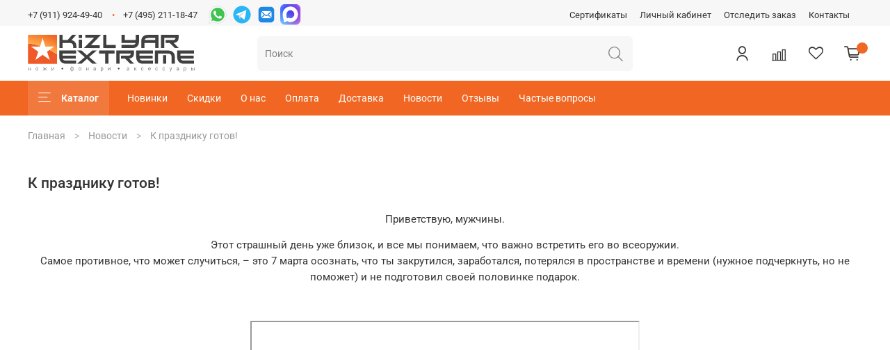

--- FILE ---
content_type: text/html; charset=utf-8
request_url: https://www.kizlyarextreme.ru/blogs/blog/k-prazdniku-gotov
body_size: 59430
content:
<!DOCTYPE html>
<html
  style="
    --color-btn-bg:#F06622;
--color-btn-bg-is-dark:true;
--bg:#ffffff;
--bg-is-dark:false;

--color-text: var(--color-text-dark);
--color-text-minor-shade: var(--color-text-dark-minor-shade);
--color-text-major-shade: var(--color-text-dark-major-shade);
--color-text-half-shade: var(--color-text-dark-half-shade);

--color-notice-warning-is-dark:false;
--color-notice-success-is-dark:false;
--color-notice-error-is-dark:false;
--color-notice-info-is-dark:false;
--color-form-controls-bg:var(--bg);
--color-form-controls-bg-disabled:var(--bg-minor-shade);
--color-form-controls-border-color:var(--bg-half-shade);
--color-form-controls-color:var(--color-text);
--is-editor:false;


  "
  >
  <head><meta data-config="{&quot;article_id&quot;:1475863}" name="page-config" content="" /><meta data-config="{&quot;money_with_currency_format&quot;:{&quot;delimiter&quot;:&quot;&quot;,&quot;separator&quot;:&quot;.&quot;,&quot;format&quot;:&quot;%n %u&quot;,&quot;unit&quot;:&quot;руб&quot;,&quot;show_price_without_cents&quot;:0},&quot;currency_code&quot;:&quot;RUR&quot;,&quot;currency_iso_code&quot;:&quot;RUB&quot;,&quot;default_currency&quot;:{&quot;title&quot;:&quot;Российский рубль&quot;,&quot;code&quot;:&quot;RUR&quot;,&quot;rate&quot;:1.0,&quot;format_string&quot;:&quot;%n %u&quot;,&quot;unit&quot;:&quot;руб&quot;,&quot;price_separator&quot;:&quot;&quot;,&quot;is_default&quot;:true,&quot;price_delimiter&quot;:&quot;&quot;,&quot;show_price_with_delimiter&quot;:false,&quot;show_price_without_cents&quot;:false},&quot;facebook&quot;:{&quot;pixelActive&quot;:false,&quot;currency_code&quot;:&quot;RUB&quot;,&quot;use_variants&quot;:null},&quot;vk&quot;:{&quot;pixel_active&quot;:null,&quot;price_list_id&quot;:null},&quot;new_ya_metrika&quot;:true,&quot;ecommerce_data_container&quot;:&quot;dataLayer&quot;,&quot;common_js_version&quot;:null,&quot;vue_ui_version&quot;:null,&quot;feedback_captcha_enabled&quot;:true,&quot;account_id&quot;:490617,&quot;hide_items_out_of_stock&quot;:false,&quot;forbid_order_over_existing&quot;:true,&quot;minimum_items_price&quot;:700,&quot;enable_comparison&quot;:true,&quot;locale&quot;:&quot;ru&quot;,&quot;client_group&quot;:null,&quot;consent_to_personal_data&quot;:{&quot;active&quot;:false,&quot;obligatory&quot;:true,&quot;description&quot;:&quot;Настоящим подтверждаю, что я ознакомлен и согласен с условиями оферты и политики конфиденциальности.&quot;},&quot;recaptcha_key&quot;:&quot;6LfXhUEmAAAAAOGNQm5_a2Ach-HWlFKD3Sq7vfFj&quot;,&quot;recaptcha_key_v3&quot;:&quot;6LcZi0EmAAAAAPNov8uGBKSHCvBArp9oO15qAhXa&quot;,&quot;yandex_captcha_key&quot;:&quot;ysc1_ec1ApqrRlTZTXotpTnO8PmXe2ISPHxsd9MO3y0rye822b9d2&quot;,&quot;checkout_float_order_content_block&quot;:false,&quot;available_products_characteristics_ids&quot;:null,&quot;sber_id_app_id&quot;:&quot;5b5a3c11-72e5-4871-8649-4cdbab3ba9a4&quot;,&quot;theme_generation&quot;:4,&quot;quick_checkout_captcha_enabled&quot;:false,&quot;max_order_lines_count&quot;:500,&quot;sber_bnpl_min_amount&quot;:1000,&quot;sber_bnpl_max_amount&quot;:150000,&quot;counter_settings&quot;:{&quot;data_layer_name&quot;:&quot;dataLayer&quot;,&quot;new_counters_setup&quot;:true,&quot;add_to_cart_event&quot;:true,&quot;remove_from_cart_event&quot;:true,&quot;add_to_wishlist_event&quot;:true,&quot;purchase_event&quot;:true},&quot;site_setting&quot;:{&quot;show_cart_button&quot;:true,&quot;show_service_button&quot;:false,&quot;show_marketplace_button&quot;:false,&quot;show_quick_checkout_button&quot;:false},&quot;warehouses&quot;:[{&quot;id&quot;:4028274,&quot;title&quot;:&quot;Лиговский 289Б&quot;,&quot;array_index&quot;:0},{&quot;id&quot;:4028276,&quot;title&quot;:&quot;Основной&quot;,&quot;array_index&quot;:1},{&quot;id&quot;:4102852,&quot;title&quot;:&quot;1 (Ozon)&quot;,&quot;array_index&quot;:2}],&quot;captcha_type&quot;:&quot;google&quot;,&quot;human_readable_urls&quot;:false}" name="shop-config" content="" /><meta name='js-evnvironment' content='production' /><meta name='default-locale' content='ru' /><meta name='insales-redefined-api-methods' content="[]" /><script type="text/javascript" src="https://static.insales-cdn.com/assets/static-versioned/v3.72/static/libs/lodash/4.17.21/lodash.min.js"></script>
<!--InsalesCounter -->
<script type="text/javascript">
(function() {
  if (typeof window.__insalesCounterId !== 'undefined') {
    return;
  }

  try {
    Object.defineProperty(window, '__insalesCounterId', {
      value: 490617,
      writable: true,
      configurable: true
    });
  } catch (e) {
    console.error('InsalesCounter: Failed to define property, using fallback:', e);
    window.__insalesCounterId = 490617;
  }

  if (typeof window.__insalesCounterId === 'undefined') {
    console.error('InsalesCounter: Failed to set counter ID');
    return;
  }

  let script = document.createElement('script');
  script.async = true;
  script.src = '/javascripts/insales_counter.js?7';
  let firstScript = document.getElementsByTagName('script')[0];
  firstScript.parentNode.insertBefore(script, firstScript);
})();
</script>
<!-- /InsalesCounter -->
    <script type="text/javascript">
      (function() {
              window.__rees_shop_id = "1ae4755a18bdfdfc3626d069d19b36";
      var fileref = document.createElement('link'); 
      fileref.setAttribute('rel','preload'); 
      fileref.setAttribute('href', '//cdn.rees46.ru/insales.min.js'); 
      fileref.setAttribute('as', 'script'); 
      document.getElementsByTagName('head')[0].appendChild(fileref);
      fileref = document.createElement('script'); 
      fileref.setAttribute('type','text/javascript'); 
      fileref.setAttribute('src', '//cdn.rees46.ru/insales.min.js'); 
      fileref.setAttribute('async', 'true'); 
      document.getElementsByTagName('head')[0].appendChild(fileref);
      window.r46_app_installation_date = "2025-06-03 20:54:47 +0300";
      window.r46=window.r46||function(){(r46.q=r46.q||[]).push(arguments)};

      })();
    </script>

    <script type="text/javascript">
      (function() {
          (function() { var d=document; var s = d.createElement('script');
  s.type = 'text/javascript'; s.async = true;
  s.src = '//code.jivo.ru/widget/WZKOMCXrl2'; d.head.appendChild(s); })();

      })();
    </script>

    <script type="text/javascript">
      (function() {
        var fileref = document.createElement('script');
        fileref.setAttribute("type","text/javascript");
        fileref.setAttribute("src", 'https://pnn.insales-tech.ru/pnn/pnn.js');
        document.getElementsByTagName("head")[0].appendChild(fileref);
      })();
    </script>

    <script type="text/javascript">
      (function() {
        (function(w,c){w[c]=w[c]||function(){(w[c].q=w[c].q||[]).push(arguments)};})(window,'convead');

function ready(fn) {
  if (document.readyState != 'loading'){
    fn();
  } else {
    document.addEventListener('DOMContentLoaded', fn);
  }
}

function ajaxRequest(url, success, fail, complete) {
  success = success || function() {};
  fail = fail || function() {};
  complete = complete || function() {};
  const xhr = new XMLHttpRequest()
  xhr.open('GET', url, true);
  xhr.setRequestHeader('Content-type', 'application/json; charset=utf-8');
  xhr.onreadystatechange = function() {
    if (xhr.readyState == 4) {
      if (xhr.status == 200) {
        var data;
        try {
          data = JSON.parse(xhr.responseText)
        } catch (e) {
          console.warn(e)
        }
        success(data);
        complete(xhr);
      } else {
        fail(xhr);
        complete(xhr);
      }
    }
  }
  xhr.send();
}

ready(function(){
  
  function set_current_cart_info() {
    ConveadCookies.set('convead_cart_info', JSON.stringify({
      count: window.convead_cart_info.items_count, 
      price: window.convead_cart_info.items_price
    }), {path: '/'}); 
  }

  function is_success_order_page() {
    var regex = new RegExp('^/orders/');
    return regex.exec(window.location.pathname) != null;
  }

  function update_cart_legacy(callback) {
    // Update cart
    var json = ConveadCookies.get('convead_cart_info')
    var current_cart_info = (json && JSON.parse(json)) || null;
    var insales_cart_items = [];
    
    ajaxRequest('/cart_items.json', function (cart) {
      if (!cart) return

      for (var order_line of cart.order_lines) {
        insales_cart_items.push({
          product_id: order_line.product_id,
          qnt: order_line.quantity,
          price: order_line.sale_price
        });
      };
      window.convead_cart_info = {
        items_count: cart.items_count,
        items_price: cart.items_price,
        items: insales_cart_items
      };
      if (current_cart_info == null) {
        set_current_cart_info(); 
      } else {
        if ((current_cart_info.count != window.convead_cart_info.items_count) || (current_cart_info.price != window.convead_cart_info.items_price)) {
          set_current_cart_info();
          if (!is_success_order_page()) {
            window.convead('event', 'update_cart', {items: window.convead_cart_info.items});
          }
        }
      }

    }, null, callback);
  }

  function update_cart_common() {
    // Cart update event is fired when subscription is initiated,
    // so just skip it for the first time.
    var skipFirst = true;
    var send_cart = function($data) {
      var items = [];
      for (var k in $data.order_lines) {
        var offer = $data.order_lines[k];
        items.push({
          product_id: offer.product_id,
          qnt: offer.quantity,
          price: offer.sale_price
        });
      }
      window.convead('event', 'update_cart', {items: items});
    }

    if (typeof window.EventBus === 'object') {
      EventBus.subscribe('update_items:insales:cart:light', function ( $data ) {
        if (skipFirst) {
          skipFirst = false;
        } else {
          send_cart($data);
        }
      });
    } else {
      Events('onCart_Update').subscribe(function( $data ) {
        if (skipFirst) {
          skipFirst = false;
        } else {
          send_cart($data);
        }
      });
    }
  }

  function send_view_product() {
    if (typeof(window.convead_product_info) == 'undefined') return;

    window.convead('event', 'view_product', window.convead_product_info);
  }

  function send_link() {
    window.convead('event', 'link', {}, window.ConveadSettings.visitor_info);
  }

  // Initialize Convead settings
  window.ConveadSettings = window.ConveadSettings || {};
  window.ConveadSettings.app_key = '32029772354232b1440e3c0eb65fb0fd';
  window.ConveadSettings.onload = function() {
    update_cart_common();
    send_view_product();
  }

  // Get current visitor info
  ajaxRequest(
    "/client_account/contacts.json",
    function(data, textStatus) {
      if (data && data.status == 'ok') {
        window.ConveadSettings.visitor_uid = data.client.id;
        if (typeof window.ConveadSettings.visitor_info == 'undefined') window.ConveadSettings.visitor_info = {};
        window.ConveadSettings.visitor_info.first_name = data.client.name;
        window.ConveadSettings.visitor_info.last_name = data.client.surname;
        window.ConveadSettings.visitor_info.email = data.client.email;
        window.ConveadSettings.visitor_info.phone = data.client.phone;
      }
    },
    null,
    function() {
      (function(d){var ts = (+new Date()/86400000|0)*86400;var s = d.createElement('script');s.type = 'text/javascript';s.async = true;s.charset = 'utf-8';s.src = 'https://tracker.convead.io/widgets/'+ts+'/widget-32029772354232b1440e3c0eb65fb0fd.js';var x = d.getElementsByTagName('script')[0];x.parentNode.insertBefore(s, x);})(document);
    }
  );

});

      })();
    </script>

 <!-- REES46 tracking scripts -->
<script type="text/javascript">

window.r46_variant = true;
window.r46_currency='0 руб';



</script>
<!-- /REES46 tracking scripts -->
    <!-- meta -->
<meta charset="UTF-8" /><title>К празднику готов!</title><meta name="description" content="К празднику готов!">
<meta data-config="{&quot;static-versioned&quot;: &quot;1.38&quot;}" name="theme-meta-data" content="">
<meta name="robots" content="index,follow" />
<meta http-equiv="X-UA-Compatible" content="IE=edge,chrome=1" />
<meta name="viewport" content="width=device-width, initial-scale=1.0" />
<meta name="SKYPE_TOOLBAR" content="SKYPE_TOOLBAR_PARSER_COMPATIBLE" />
<meta name="format-detection" content="telephone=no">
<meta name="yandex-verification" content="98f5df1c7e5d7b2a" /> 
<!-- canonical url-->

<!-- rss feed-->
    <meta property="og:title" content="К празднику готов!">
    <meta property="og:image" content="https://static.insales-cdn.com/images/articles/1/2165/1280117/KPG_400х225.jpg">
    <meta property="og:type" content="website">
    <meta property="og:url" content="https://www.kizlyarextreme.ru/blogs/blog/k-prazdniku-gotov">




<!-- icons-->
<link rel="icon" type="image/png" sizes="16x16" href="https://static.insales-cdn.com/assets/1/5073/10064849/1768300783/favicon.png" /><style media="screen">
  @supports (content-visibility: hidden) {
    body:not(.settings_loaded) {
      content-visibility: hidden;
    }
  }
  @supports not (content-visibility: hidden) {
    body:not(.settings_loaded) {
      visibility: hidden;
    }
  }
</style>

  </head>
 
  <body data-multi-lang="false">
    <noscript>
<div class="njs-alert-overlay">
  <div class="njs-alert-wrapper">
    <div class="njs-alert">
      <p>Включите в вашем браузере JavaScript!</p>
    </div>
  </div>
</div>
</noscript>

    <div class="page_layout page_layout-clear ">
      <header>
      
        <div
  class="layout widget-type_widget_v4_header_5_fd4c12e0b2d991f42beee644309e41c4"
  style="--logo-img:'https://static.insales-cdn.com/files/1/3/32907267/original/Frame_33.svg'; --logo-max-width:240px; --soc-img-wh2:'https://static.insales-cdn.com/files/1/6907/26835707/original/icons8-whatsapp-100__2_.png'; --soc-img-tel2:'https://static.insales-cdn.com/files/1/6899/26835699/original/icons8-телеграмма-app-100__1_.png'; --soc-img-mail2:'https://static.insales-cdn.com/files/1/6858/26835658/original/icons8-почта-100.png'; --soc-img-icon:'https://static.insales-cdn.com/files/1/6057/98219945/original/for_LP__1_.png'; --bage-bg:#F06622; --bage-bg-is-dark:true; --bage-bg-minor-shade:#f2793d; --bage-bg-minor-shade-is-dark:true; --bage-bg-major-shade:#f38b57; --bage-bg-major-shade-is-dark:true; --bage-bg-half-shade:#f9c0a4; --bage-bg-half-shade-is-light:true; --hide-language:false; --hide-compare:false; --hide-personal:false; --hide-favorite:false; --menu-grid-list-min-width:180px; --subcollections-items-limit:3; --menu-grid-list-row-gap:3rem; --menu-grid-list-column-gap:3rem; --menu-img-ratio:1; --img-border-radius:5px; --hide-menu-photo:false; --bg-bottom:#F06622; --bg-bottom-is-dark:true; --bg-bottom-minor-shade:#f2793d; --bg-bottom-minor-shade-is-dark:true; --bg-bottom-major-shade:#f38b57; --bg-bottom-major-shade-is-dark:true; --bg-bottom-half-shade:#f9c0a4; --bg-bottom-half-shade-is-light:true; --header-wide-bg:true; --header-top-pt:1vw; --header-top-pb:0.5vw; --header-main-pt:1vw; --header-main-pb:1vw; --header-wide-content:false; --hide-desktop:false; --hide-mobile:false; --use_dropdown_cart:true; --use_fast_search:true;"
  data-widget-drop-item-id="213251233"
  
  >
  <div class="layout__content">
    






<div class="header header_no-languages" >
  <div class="header__mobile-head">
    <div class="header__mobile-head-content">
      <button type="button" class="button button_size-l header__hide-mobile-menu-btn js-hide-mobile-menu">
        <span class="icon icon-times"></span>
      </button>

      
    </div>
  </div>

  <div class="header__content">
    <div class="header-part-top">
      <div class="header-part-top__inner">
        <div class="header__area-menu">
          <div class="header__menu-title">
            Информация
          </div>
          <ul class="header__menu js-cut-list" data-navigation data-menu-handle="top">
            
            <li class="header__menu-item" data-navigation-item data-menu-item-id="5546420">
              <div class="header__menu-controls">
                <a href="/page/sertifikati" class="header__menu-link" data-navigation-link="/page/sertifikati">
                  Сертификаты
                </a>
              </div>
            </li>
            
            <li class="header__menu-item" data-navigation-item data-menu-item-id="5699722">
              <div class="header__menu-controls">
                <a href="/client_account/login" class="header__menu-link" data-navigation-link="/client_account/login">
                  Личный кабинет
                </a>
              </div>
            </li>
            
            <li class="header__menu-item" data-navigation-item data-menu-item-id="22438875">
              <div class="header__menu-controls">
                <a href="/page/dostavka" class="header__menu-link" data-navigation-link="/page/dostavka">
                  Отследить заказ
                </a>
              </div>
            </li>
            
            <li class="header__menu-item" data-navigation-item data-menu-item-id="22439245">
              <div class="header__menu-controls">
                <a href="/page/contacts" class="header__menu-link" data-navigation-link="/page/contacts">
                  Контакты
                </a>
              </div>
            </li>
            
          </ul>
        </div>

        <div class="header__area-text">
          
        </div>

        <div class="header__area-contacts">
          

<div class="header__phone">
  <a class="header__phone-value"
    href="tel:+79119244940">+7 (911) 924-49-40</a>
</div>


<div class="header__phone _phone-2">
  <a class="header__phone-value"
    href="tel:+74952111847">+7 (495) 211-18-47 </a>
</div>

 <div class="contacts_social">
    <a class="contacts_social-link" href="https://api.whatsapp.com/send?phone=79119244940&amp;text=%20%D0%97%D0%B4%D1%80%D0%B0%D0%B2%D1%81%D1%82%D0%B2%D1%83%D0%B9%D1%82%D0%B5!%20%D0%A2%D1%80%D0%B5%D0%B1%D1%83%D0%B5%D1%82%D1%81%D1%8F%20%D0%BA%D0%BE%D0%BD%D1%81%D1%83%D0%BB%D1%8C%D1%82%D0%B0%D1%86%D0%B8%D1%8F." target="_blank" type="button">
      <img  src="https://static.insales-cdn.com/files/1/6907/26835707/original/icons8-whatsapp-100__2_.png"  />
    </a>
    
    <a class="contacts_social-link" href="https://tlgg.ru/KizlyarExtreme" target="_blank">
      <img  src="https://static.insales-cdn.com/files/1/6899/26835699/original/icons8-телеграмма-app-100__1_.png">
    </a>    
               
    <a class="contacts_social-link viber-icon" href="mailto:shop@kizlyarextreme.ru" target="_blank" type="button">
      <img  src="https://static.insales-cdn.com/files/1/6858/26835658/original/icons8-почта-100.png">
    </a>      
    <a class="contacts_social-link" href="https://max.ru/u/f9LHodD0cOISnTgUWX69QjeF8VXLD6bIKkcTBfspcoFPBPtXZtHFVTI7Fsk" target="_blank" type="button">
      <img  src="https://static.insales-cdn.com/files/1/6057/98219945/original/for_LP__1_.png">
    </a>      
  </div>

        </div>


        


      </div>
    </div>

    <div class="header-part-main">
      <div class="header-part-main__inner">
        <div class="header__area-logo">
          
  
    
      <a href=" / " class="header__logo">
        <img src="https://static.insales-cdn.com/files/1/3/32907267/original/Frame_33.svg" alt="Kizlyar Extreme" title="Kizlyar Extreme" />
      </a>
    
  

        </div>

        <div class="header__area-search">
          <div class="header__search">
           <form action="/search" onmouseout="$('#fast_search').hide();" onmouseover="$('#fast_search').show()"  method="get" class="header__search-form">
              <input id="search-widget-input" type="text" autocomplete="off" class="search-widget-input form-control form-control_size-l header__search-field"
                name="q" value="" placeholder="Поиск" />
              <button type="submit" class="button button_size-l header__search-btn">
                <span class="icon icon-search"></span>
              </button>
              
                <div id="fast_search" class="fast_search" onmouseover="$('').show()" onmouseout="$('#fast_search').hide()" style="display: none; border: none;">  
                </div>
              
              <input type="hidden" name="lang" value="ru">
            </form>
            <button type="button" class="button button_size-l header__search-mobile-btn js-show-mobile-search">
              <span class="icon icon-search _show"></span>
              <span class="icon icon-times _hide"></span>
            </button>
          </div>
        </div>

        <div class="header__area-controls">
          
          <a href="/client_account/orders" class="header__control-btn header__cabinet" title="Личный кабинет">
            <span class="icon icon-user"></span>
          </a>
          

          
          
          <a href="/compares" title="Сравнение товаров" class="header__control-btn header__compare compare-empty" data-compare-counter-btn>
            <span class="icon icon-compare">
              <span class="header__control-bage" data-compare-counter>0</span>
            </span>
          </a>
          
          

          
          <a href="/favorites" title="Избранные товары" class="header__control-btn header__favorite" data-bage-count="0">
            <span class="icon icon-favorites">
              <span class="header__control-bage" data-ui-favorites-counter>0</span>
            </span>
          </a>
          

          <a href="/cart_items" class="header__control-btn header__cart" title="Корзина" data-bage-count="0">
            <span class="icon icon-cart">
              <span class="header__control-bage" data-cart-positions-count></span>
            </span>
            <span class="header__control-text" data-cart-total-price></span>
          </a>
        </div>
      </div>

      
      

      

      <div class="header__collections">
        <div class="header__collections-content">
          <div class="header__collections-head">Каталог</div>

          
          <ul class="grid-list header__collections-menu" data-navigation
            data-subcollections-items-limit=3>
            
            
            

            <li class="header__collections-item is-level-1" data-navigation-item>
              

              <div class="header__collections-controls">
                
                

                
                <a href="/collection/skladnye-nozhi" class="img-ratio img-ratio_cover header__collections-photo">
                  <div class="img-ratio__inner">
                    

                    
                    <picture>
                      <source data-srcset="https://static.insales-cdn.com/r/xhbMVGFrwho/rs:fit:500:500:1/plain/images/collections/1/6341/92633285/%D1%81%D0%BA%D0%BB%D0%B0%D0%B4%D0%BD%D0%B8.png@webp" type="image/webp"
                        class="lazyload">
                      <img data-src="https://static.insales-cdn.com/r/HKB8D7ui_14/rs:fit:500:500:1/plain/images/collections/1/6341/92633285/%D1%81%D0%BA%D0%BB%D0%B0%D0%B4%D0%BD%D0%B8.png@png" class="lazyload">
                    </picture>
                    
                  </div>
                </a>
                
                <a href="/collection/skladnye-nozhi" class="header__collections-link"
                  data-navigation-link="/collection/skladnye-nozhi">
                  Складные ножи
                </a>

                
                <button class="header__collections-show-submenu-btn js-show-mobile-submenu" type="button">
                  <span class="icon icon-angle-down"></span>
                </button>
                
              </div>

              
              <ul class="header__collections-submenu" data-navigation-submenu>
                
                <li class="header__collections-item "
                  data-navigation-item>
                  <div class="header__collections-controls">
                    <a href="/collection/skladnye-nozhi-kizlyar-supreme" class="header__collections-link"
                      data-navigation-link="/collection/skladnye-nozhi-kizlyar-supreme">
                      Складные ножи Kizlyar Supreme
                    </a>
                  </div>
                </li>
                
                <li class="header__collections-item "
                  data-navigation-item>
                  <div class="header__collections-controls">
                    <a href="/collection/skladnye-nozhi-kizer" class="header__collections-link"
                      data-navigation-link="/collection/skladnye-nozhi-kizer">
                      Складные ножи Kizer
                    </a>
                  </div>
                </li>
                
                <li class="header__collections-item "
                  data-navigation-item>
                  <div class="header__collections-controls">
                    <a href="/collection/skladnye-nozhi-civivi" class="header__collections-link"
                      data-navigation-link="/collection/skladnye-nozhi-civivi">
                      Складные ножи CIVIVI
                    </a>
                  </div>
                </li>
                
                <li class="header__collections-item is-hide"
                  data-navigation-item>
                  <div class="header__collections-controls">
                    <a href="/collection/skladnye-nozhi-sencut" class="header__collections-link"
                      data-navigation-link="/collection/skladnye-nozhi-sencut">
                      Складные ножи SENCUT
                    </a>
                  </div>
                </li>
                
                <li class="header__collections-item is-hide"
                  data-navigation-item>
                  <div class="header__collections-controls">
                    <a href="/collection/skladnye-nozhi-srm" class="header__collections-link"
                      data-navigation-link="/collection/skladnye-nozhi-srm">
                      Складные ножи SRM
                    </a>
                  </div>
                </li>
                
                <li class="header__collections-item is-hide"
                  data-navigation-item>
                  <div class="header__collections-controls">
                    <a href="/collection/skladnye-nozhi-antonini-old-bear-italy" class="header__collections-link"
                      data-navigation-link="/collection/skladnye-nozhi-antonini-old-bear-italy">
                      Складные ножи Antonini Old Bear Italy
                    </a>
                  </div>
                </li>
                
                <li class="header__collections-item is-hide"
                  data-navigation-item>
                  <div class="header__collections-controls">
                    <a href="/collection/skladnye-nozhi-benchmade" class="header__collections-link"
                      data-navigation-link="/collection/skladnye-nozhi-benchmade">
                      Складные ножи Benchmade
                    </a>
                  </div>
                </li>
                
                <li class="header__collections-item is-hide"
                  data-navigation-item>
                  <div class="header__collections-controls">
                    <a href="/collection/skladnye-nozhi-4a8db2" class="header__collections-link"
                      data-navigation-link="/collection/skladnye-nozhi-4a8db2">
                      Складные ножи Brutalica
                    </a>
                  </div>
                </li>
                
                <li class="header__collections-item is-hide"
                  data-navigation-item>
                  <div class="header__collections-controls">
                    <a href="/collection/skladnye-nozhi-buck" class="header__collections-link"
                      data-navigation-link="/collection/skladnye-nozhi-buck">
                      Складные ножи Buck
                    </a>
                  </div>
                </li>
                
                <li class="header__collections-item is-hide"
                  data-navigation-item>
                  <div class="header__collections-controls">
                    <a href="/collection/skladnye-nozhi-crkt" class="header__collections-link"
                      data-navigation-link="/collection/skladnye-nozhi-crkt">
                      Складные ножи CRKT
                    </a>
                  </div>
                </li>
                
                <li class="header__collections-item is-hide"
                  data-navigation-item>
                  <div class="header__collections-controls">
                    <a href="/collection/skladnye-nozhi-cold-steel" class="header__collections-link"
                      data-navigation-link="/collection/skladnye-nozhi-cold-steel">
                      Складные ножи Cold Steel
                    </a>
                  </div>
                </li>
                
                <li class="header__collections-item is-hide"
                  data-navigation-item>
                  <div class="header__collections-controls">
                    <a href="/collection/skladnye-nozhi-ganzo" class="header__collections-link"
                      data-navigation-link="/collection/skladnye-nozhi-ganzo">
                      Складные ножи Ganzo
                    </a>
                  </div>
                </li>
                
                <li class="header__collections-item is-hide"
                  data-navigation-item>
                  <div class="header__collections-controls">
                    <a href="/collection/skladnye-nozhi-gerber" class="header__collections-link"
                      data-navigation-link="/collection/skladnye-nozhi-gerber">
                      Складные ножи Gerber
                    </a>
                  </div>
                </li>
                
                <li class="header__collections-item is-hide"
                  data-navigation-item>
                  <div class="header__collections-controls">
                    <a href="/collection/skladnye-nozhi-ground-zero" class="header__collections-link"
                      data-navigation-link="/collection/skladnye-nozhi-ground-zero">
                      Складные ножи Ground Zero
                    </a>
                  </div>
                </li>
                
                <li class="header__collections-item is-hide"
                  data-navigation-item>
                  <div class="header__collections-controls">
                    <a href="/collection/skladnye-nozhi-mrblade" class="header__collections-link"
                      data-navigation-link="/collection/skladnye-nozhi-mrblade">
                      Складные ножи Mr.Blade
                    </a>
                  </div>
                </li>
                
                <li class="header__collections-item is-hide"
                  data-navigation-item>
                  <div class="header__collections-controls">
                    <a href="/collection/skladnye-nozhi-kershaw" class="header__collections-link"
                      data-navigation-link="/collection/skladnye-nozhi-kershaw">
                      Складные ножи Kershaw
                    </a>
                  </div>
                </li>
                
                <li class="header__collections-item is-hide"
                  data-navigation-item>
                  <div class="header__collections-controls">
                    <a href="/collection/skladnye-nozhi-nccustom" class="header__collections-link"
                      data-navigation-link="/collection/skladnye-nozhi-nccustom">
                      Складные ножи N.C.Custom
                    </a>
                  </div>
                </li>
                
                <li class="header__collections-item is-hide"
                  data-navigation-item>
                  <div class="header__collections-controls">
                    <a href="/collection/skladnye-nozhi-opinel" class="header__collections-link"
                      data-navigation-link="/collection/skladnye-nozhi-opinel">
                      Складные ножи Opinel
                    </a>
                  </div>
                </li>
                
                <li class="header__collections-item is-hide"
                  data-navigation-item>
                  <div class="header__collections-controls">
                    <a href="/collection/skladnye-nozhi-ontario-knife" class="header__collections-link"
                      data-navigation-link="/collection/skladnye-nozhi-ontario-knife">
                      Складные ножи Ontario Knife
                    </a>
                  </div>
                </li>
                
                <li class="header__collections-item is-hide"
                  data-navigation-item>
                  <div class="header__collections-controls">
                    <a href="/collection/skladnye-nozhi-ruike" class="header__collections-link"
                      data-navigation-link="/collection/skladnye-nozhi-ruike">
                      Складные ножи Ruike
                    </a>
                  </div>
                </li>
                
                <li class="header__collections-item is-hide"
                  data-navigation-item>
                  <div class="header__collections-controls">
                    <a href="/collection/skladnye-nozhi-united-cutlery" class="header__collections-link"
                      data-navigation-link="/collection/skladnye-nozhi-united-cutlery">
                      Складные ножи United Cutlery
                    </a>
                  </div>
                </li>
                
              </ul>
              <div
                class="header__collections-show-more is-show">
                <span class="button-link header__collections-show-more-link js-show-more-subcollections">
                  <span class="header__collections-show-more-text-show">Показать все</span>
                  <span class="header__collections-show-more-text-hide">Скрыть</span>
                  <span class="icon icon-angle-down"></span>
                </span>
              </div>
              
            </li>
            
            

            <li class="header__collections-item is-level-1" data-navigation-item>
              

              <div class="header__collections-controls">
                
                

                
                <a href="/collection/takticheskie-nozhi-2" class="img-ratio img-ratio_cover header__collections-photo">
                  <div class="img-ratio__inner">
                    

                    
                    <picture>
                      <source data-srcset="https://static.insales-cdn.com/r/jUCUBR96q-Q/rs:fit:500:500:1/plain/images/collections/1/6280/92633224/%D1%82%D0%B0%D0%BA%D1%82%D0%B8%D0%BA%D0%B8.png@webp" type="image/webp"
                        class="lazyload">
                      <img data-src="https://static.insales-cdn.com/r/uqaN8Tdw4KI/rs:fit:500:500:1/plain/images/collections/1/6280/92633224/%D1%82%D0%B0%D0%BA%D1%82%D0%B8%D0%BA%D0%B8.png@png" class="lazyload">
                    </picture>
                    
                  </div>
                </a>
                
                <a href="/collection/takticheskie-nozhi-2" class="header__collections-link"
                  data-navigation-link="/collection/takticheskie-nozhi-2">
                  Тактические ножи
                </a>

                
                <button class="header__collections-show-submenu-btn js-show-mobile-submenu" type="button">
                  <span class="icon icon-angle-down"></span>
                </button>
                
              </div>

              
              <ul class="header__collections-submenu" data-navigation-submenu>
                
                <li class="header__collections-item "
                  data-navigation-item>
                  <div class="header__collections-controls">
                    <a href="/collection/takticheskie-nozhi-kizlyar-supreme" class="header__collections-link"
                      data-navigation-link="/collection/takticheskie-nozhi-kizlyar-supreme">
                      Тактические ножи Kizlyar Supreme
                    </a>
                  </div>
                </li>
                
                <li class="header__collections-item "
                  data-navigation-item>
                  <div class="header__collections-controls">
                    <a href="/collection/takticheskie-nozhi-benchmade" class="header__collections-link"
                      data-navigation-link="/collection/takticheskie-nozhi-benchmade">
                      Тактические ножи Benchмade
                    </a>
                  </div>
                </li>
                
                <li class="header__collections-item "
                  data-navigation-item>
                  <div class="header__collections-controls">
                    <a href="/collection/takticheskie-nozhi-cold-steel" class="header__collections-link"
                      data-navigation-link="/collection/takticheskie-nozhi-cold-steel">
                      Тактические ножи Cold Steel
                    </a>
                  </div>
                </li>
                
                <li class="header__collections-item is-hide"
                  data-navigation-item>
                  <div class="header__collections-controls">
                    <a href="/collection/takticheskie-nozhi-gerber" class="header__collections-link"
                      data-navigation-link="/collection/takticheskie-nozhi-gerber">
                      Тактические ножи Gerber
                    </a>
                  </div>
                </li>
                
                <li class="header__collections-item is-hide"
                  data-navigation-item>
                  <div class="header__collections-controls">
                    <a href="/collection/takticheskie-nozhi-ruike" class="header__collections-link"
                      data-navigation-link="/collection/takticheskie-nozhi-ruike">
                      Тактические ножи Ruike
                    </a>
                  </div>
                </li>
                
                <li class="header__collections-item is-hide"
                  data-navigation-item>
                  <div class="header__collections-controls">
                    <a href="/collection/takticheskie-nozhi-57f7e0" class="header__collections-link"
                      data-navigation-link="/collection/takticheskie-nozhi-57f7e0">
                      Тактические ножи Mr.Blade
                    </a>
                  </div>
                </li>
                
                <li class="header__collections-item is-hide"
                  data-navigation-item>
                  <div class="header__collections-controls">
                    <a href="/collection/takticheskie-nozhi-sog" class="header__collections-link"
                      data-navigation-link="/collection/takticheskie-nozhi-sog">
                      Тактические ножи SOG
                    </a>
                  </div>
                </li>
                
                <li class="header__collections-item is-hide"
                  data-navigation-item>
                  <div class="header__collections-controls">
                    <a href="/collection/takticheskie-nozhi-united-cutlery" class="header__collections-link"
                      data-navigation-link="/collection/takticheskie-nozhi-united-cutlery">
                      Тактические ножи United Cutlery
                    </a>
                  </div>
                </li>
                
                <li class="header__collections-item is-hide"
                  data-navigation-item>
                  <div class="header__collections-controls">
                    <a href="/collection/takticheskie-nozhi-nccustom" class="header__collections-link"
                      data-navigation-link="/collection/takticheskie-nozhi-nccustom">
                      Тактические ножи N.C.Custom
                    </a>
                  </div>
                </li>
                
                <li class="header__collections-item is-hide"
                  data-navigation-item>
                  <div class="header__collections-controls">
                    <a href="/collection/takticheskie-nozhi-c542cf" class="header__collections-link"
                      data-navigation-link="/collection/takticheskie-nozhi-c542cf">
                      Тактические ножи КАМПО
                    </a>
                  </div>
                </li>
                
              </ul>
              <div
                class="header__collections-show-more is-show">
                <span class="button-link header__collections-show-more-link js-show-more-subcollections">
                  <span class="header__collections-show-more-text-show">Показать все</span>
                  <span class="header__collections-show-more-text-hide">Скрыть</span>
                  <span class="icon icon-angle-down"></span>
                </span>
              </div>
              
            </li>
            
            

            <li class="header__collections-item is-level-1" data-navigation-item>
              

              <div class="header__collections-controls">
                
                

                
                <a href="/collection/turisticheskie-nozhi" class="img-ratio img-ratio_cover header__collections-photo">
                  <div class="img-ratio__inner">
                    

                    
                    <picture>
                      <source data-srcset="https://static.insales-cdn.com/r/R3iLtF_FbRI/rs:fit:500:500:1/plain/images/collections/1/6518/92633462/%D0%A2%D1%83%D1%80%D0%B8%D1%81%D1%82%D1%8B.png@webp" type="image/webp"
                        class="lazyload">
                      <img data-src="https://static.insales-cdn.com/r/cLDFW0BPf2U/rs:fit:500:500:1/plain/images/collections/1/6518/92633462/%D0%A2%D1%83%D1%80%D0%B8%D1%81%D1%82%D1%8B.png@png" class="lazyload">
                    </picture>
                    
                  </div>
                </a>
                
                <a href="/collection/turisticheskie-nozhi" class="header__collections-link"
                  data-navigation-link="/collection/turisticheskie-nozhi">
                  Туристические ножи
                </a>

                
                <button class="header__collections-show-submenu-btn js-show-mobile-submenu" type="button">
                  <span class="icon icon-angle-down"></span>
                </button>
                
              </div>

              
              <ul class="header__collections-submenu" data-navigation-submenu>
                
                <li class="header__collections-item "
                  data-navigation-item>
                  <div class="header__collections-controls">
                    <a href="/collection/turisticheskie-nozhi-kizlyar-supreme" class="header__collections-link"
                      data-navigation-link="/collection/turisticheskie-nozhi-kizlyar-supreme">
                      Туристические ножи Kizlyar Supreme
                    </a>
                  </div>
                </li>
                
                <li class="header__collections-item "
                  data-navigation-item>
                  <div class="header__collections-controls">
                    <a href="/collection/red-steel" class="header__collections-link"
                      data-navigation-link="/collection/red-steel">
                      Туристические ножи RedSteel
                    </a>
                  </div>
                </li>
                
                <li class="header__collections-item "
                  data-navigation-item>
                  <div class="header__collections-controls">
                    <a href="/collection/turisticheskie-nozhi-benchmade" class="header__collections-link"
                      data-navigation-link="/collection/turisticheskie-nozhi-benchmade">
                      Туристические ножи Benchmade
                    </a>
                  </div>
                </li>
                
                <li class="header__collections-item is-hide"
                  data-navigation-item>
                  <div class="header__collections-controls">
                    <a href="/collection/turisticheskie-nozhi-brutalica" class="header__collections-link"
                      data-navigation-link="/collection/turisticheskie-nozhi-brutalica">
                      Туристические ножи Brutalica
                    </a>
                  </div>
                </li>
                
                <li class="header__collections-item is-hide"
                  data-navigation-item>
                  <div class="header__collections-controls">
                    <a href="/collection/turisticheskie-nozhi-buck" class="header__collections-link"
                      data-navigation-link="/collection/turisticheskie-nozhi-buck">
                      Туристические ножи BUCK
                    </a>
                  </div>
                </li>
                
                <li class="header__collections-item is-hide"
                  data-navigation-item>
                  <div class="header__collections-controls">
                    <a href="/collection/turisticheskie-nozhi-crkt" class="header__collections-link"
                      data-navigation-link="/collection/turisticheskie-nozhi-crkt">
                      Туристические ножи CRKT
                    </a>
                  </div>
                </li>
                
                <li class="header__collections-item is-hide"
                  data-navigation-item>
                  <div class="header__collections-controls">
                    <a href="/collection/turisticheskie-nozhi-cold-steel" class="header__collections-link"
                      data-navigation-link="/collection/turisticheskie-nozhi-cold-steel">
                      Туристические ножи Cold Steel
                    </a>
                  </div>
                </li>
                
                <li class="header__collections-item is-hide"
                  data-navigation-item>
                  <div class="header__collections-controls">
                    <a href="/collection/turisticheskie-nozhi-gerber" class="header__collections-link"
                      data-navigation-link="/collection/turisticheskie-nozhi-gerber">
                      Туристические ножи Gerber
                    </a>
                  </div>
                </li>
                
                <li class="header__collections-item is-hide"
                  data-navigation-item>
                  <div class="header__collections-controls">
                    <a href="/collection/turisticheskie-nozhi-kershaw" class="header__collections-link"
                      data-navigation-link="/collection/turisticheskie-nozhi-kershaw">
                      Туристические ножи Kershaw
                    </a>
                  </div>
                </li>
                
                <li class="header__collections-item is-hide"
                  data-navigation-item>
                  <div class="header__collections-controls">
                    <a href="/collection/turisticheskie-nozhi-nccustom" class="header__collections-link"
                      data-navigation-link="/collection/turisticheskie-nozhi-nccustom">
                      Туристические ножи N.C.Custom
                    </a>
                  </div>
                </li>
                
                <li class="header__collections-item is-hide"
                  data-navigation-item>
                  <div class="header__collections-controls">
                    <a href="/collection/turisticheskie-nozhi-special-knives" class="header__collections-link"
                      data-navigation-link="/collection/turisticheskie-nozhi-special-knives">
                      Туристические ножи Special Knives
                    </a>
                  </div>
                </li>
                
                <li class="header__collections-item is-hide"
                  data-navigation-item>
                  <div class="header__collections-controls">
                    <a href="/collection/turisticheskie-nozhi-severnaya-korona" class="header__collections-link"
                      data-navigation-link="/collection/turisticheskie-nozhi-severnaya-korona">
                      Туристические ножи Северная Корона
                    </a>
                  </div>
                </li>
                
                <li class="header__collections-item is-hide"
                  data-navigation-item>
                  <div class="header__collections-controls">
                    <a href="/collection/turisticheskie-nozhi-morakniv" class="header__collections-link"
                      data-navigation-link="/collection/turisticheskie-nozhi-morakniv">
                      Туристические ножи MoraKniv
                    </a>
                  </div>
                </li>
                
                <li class="header__collections-item is-hide"
                  data-navigation-item>
                  <div class="header__collections-controls">
                    <a href="/collection/turisticheskie-nozhi-miza-work" class="header__collections-link"
                      data-navigation-link="/collection/turisticheskie-nozhi-miza-work">
                      Туристические ножи Miza Work
                    </a>
                  </div>
                </li>
                
                <li class="header__collections-item is-hide"
                  data-navigation-item>
                  <div class="header__collections-controls">
                    <a href="/collection/turisticheskiy-nozhi-walther" class="header__collections-link"
                      data-navigation-link="/collection/turisticheskiy-nozhi-walther">
                      Туристические ножи Walther
                    </a>
                  </div>
                </li>
                
                <li class="header__collections-item is-hide"
                  data-navigation-item>
                  <div class="header__collections-controls">
                    <a href="/collection/turisticheskie-nozhi-ontario-knife-co" class="header__collections-link"
                      data-navigation-link="/collection/turisticheskie-nozhi-ontario-knife-co">
                      Туристические ножи Ontario knife co.
                    </a>
                  </div>
                </li>
                
                <li class="header__collections-item is-hide"
                  data-navigation-item>
                  <div class="header__collections-controls">
                    <a href="/collection/turisticheskie-nozhi-opinel" class="header__collections-link"
                      data-navigation-link="/collection/turisticheskie-nozhi-opinel">
                      Туристические ножи Opinel
                    </a>
                  </div>
                </li>
                
                <li class="header__collections-item is-hide"
                  data-navigation-item>
                  <div class="header__collections-controls">
                    <a href="/collection/turisticheskie-nozhi-remington" class="header__collections-link"
                      data-navigation-link="/collection/turisticheskie-nozhi-remington">
                      Туристические ножи Remington
                    </a>
                  </div>
                </li>
                
                <li class="header__collections-item is-hide"
                  data-navigation-item>
                  <div class="header__collections-controls">
                    <a href="/collection/turisticheskie-nozhi-yuzhnyy-krest" class="header__collections-link"
                      data-navigation-link="/collection/turisticheskie-nozhi-yuzhnyy-krest">
                      Туристические ножи Южный Крест
                    </a>
                  </div>
                </li>
                
                <li class="header__collections-item is-hide"
                  data-navigation-item>
                  <div class="header__collections-controls">
                    <a href="/collection/turisticheskie-nozhi-pp-kizlyar" class="header__collections-link"
                      data-navigation-link="/collection/turisticheskie-nozhi-pp-kizlyar">
                      Туристические ножи ПП Кизляр
                    </a>
                  </div>
                </li>
                
                <li class="header__collections-item is-hide"
                  data-navigation-item>
                  <div class="header__collections-controls">
                    <a href="/collection/turisticheskie-nozhi-kalashnikov" class="header__collections-link"
                      data-navigation-link="/collection/turisticheskie-nozhi-kalashnikov">
                      Туристические ножи Калашников
                    </a>
                  </div>
                </li>
                
                <li class="header__collections-item is-hide"
                  data-navigation-item>
                  <div class="header__collections-controls">
                    <a href="/collection/klubnye-nozhi-kizlyar-supreme" class="header__collections-link"
                      data-navigation-link="/collection/klubnye-nozhi-kizlyar-supreme">
                      Клубные ножи Kizlyar Supreme
                    </a>
                  </div>
                </li>
                
              </ul>
              <div
                class="header__collections-show-more is-show">
                <span class="button-link header__collections-show-more-link js-show-more-subcollections">
                  <span class="header__collections-show-more-text-show">Показать все</span>
                  <span class="header__collections-show-more-text-hide">Скрыть</span>
                  <span class="icon icon-angle-down"></span>
                </span>
              </div>
              
            </li>
            
            

            <li class="header__collections-item is-level-1" data-navigation-item>
              

              <div class="header__collections-controls">
                
                

                
                <a href="/collection/ohotnichi-nozhi" class="img-ratio img-ratio_cover header__collections-photo">
                  <div class="img-ratio__inner">
                    

                    
                    <picture>
                      <source data-srcset="https://static.insales-cdn.com/r/wwfTGkZvrww/rs:fit:500:500:1/plain/images/collections/1/6519/92633463/%D0%BE%D1%85%D0%BE%D1%82%D0%BD%D0%B8%D0%BA%D0%B8.png@webp" type="image/webp"
                        class="lazyload">
                      <img data-src="https://static.insales-cdn.com/r/VCKDiGjRZ5k/rs:fit:500:500:1/plain/images/collections/1/6519/92633463/%D0%BE%D1%85%D0%BE%D1%82%D0%BD%D0%B8%D0%BA%D0%B8.png@png" class="lazyload">
                    </picture>
                    
                  </div>
                </a>
                
                <a href="/collection/ohotnichi-nozhi" class="header__collections-link"
                  data-navigation-link="/collection/ohotnichi-nozhi">
                  Охотничьи ножи
                </a>

                
                <button class="header__collections-show-submenu-btn js-show-mobile-submenu" type="button">
                  <span class="icon icon-angle-down"></span>
                </button>
                
              </div>

              
              <ul class="header__collections-submenu" data-navigation-submenu>
                
                <li class="header__collections-item "
                  data-navigation-item>
                  <div class="header__collections-controls">
                    <a href="/collection/ohotnichi-nozhi-kizlyar-supreme" class="header__collections-link"
                      data-navigation-link="/collection/ohotnichi-nozhi-kizlyar-supreme">
                      Охотничьи ножи Kizlyar Supreme
                    </a>
                  </div>
                </li>
                
                <li class="header__collections-item "
                  data-navigation-item>
                  <div class="header__collections-controls">
                    <a href="/collection/ohotnichi-nozhi-benchmade" class="header__collections-link"
                      data-navigation-link="/collection/ohotnichi-nozhi-benchmade">
                      Охотничьи ножи Benchmade
                    </a>
                  </div>
                </li>
                
                <li class="header__collections-item "
                  data-navigation-item>
                  <div class="header__collections-controls">
                    <a href="/collection/ohotnichi-nozhi-buck" class="header__collections-link"
                      data-navigation-link="/collection/ohotnichi-nozhi-buck">
                      Охотничьи ножи BUCK
                    </a>
                  </div>
                </li>
                
              </ul>
              <div
                class="header__collections-show-more ">
                <span class="button-link header__collections-show-more-link js-show-more-subcollections">
                  <span class="header__collections-show-more-text-show">Показать все</span>
                  <span class="header__collections-show-more-text-hide">Скрыть</span>
                  <span class="icon icon-angle-down"></span>
                </span>
              </div>
              
            </li>
            
            

            <li class="header__collections-item is-level-1" data-navigation-item>
              

              <div class="header__collections-controls">
                
                

                
                <a href="/collection/trenirovochnye-nozhi" class="img-ratio img-ratio_cover header__collections-photo">
                  <div class="img-ratio__inner">
                    

                    
                    <picture>
                      <source data-srcset="https://static.insales-cdn.com/r/rrdrkwytOwM/rs:fit:500:500:1/plain/images/collections/1/6522/92633466/%D1%82%D1%80%D0%B5%D0%BD%D0%B8%D1%80.png@webp" type="image/webp"
                        class="lazyload">
                      <img data-src="https://static.insales-cdn.com/r/ceUSyElsZ7s/rs:fit:500:500:1/plain/images/collections/1/6522/92633466/%D1%82%D1%80%D0%B5%D0%BD%D0%B8%D1%80.png@png" class="lazyload">
                    </picture>
                    
                  </div>
                </a>
                
                <a href="/collection/trenirovochnye-nozhi" class="header__collections-link"
                  data-navigation-link="/collection/trenirovochnye-nozhi">
                  Тренировочные ножи
                </a>

                
                <button class="header__collections-show-submenu-btn js-show-mobile-submenu" type="button">
                  <span class="icon icon-angle-down"></span>
                </button>
                
              </div>

              
              <ul class="header__collections-submenu" data-navigation-submenu>
                
                <li class="header__collections-item "
                  data-navigation-item>
                  <div class="header__collections-controls">
                    <a href="/collection/trenirovochnye-nozh-kizlyar-supreme" class="header__collections-link"
                      data-navigation-link="/collection/trenirovochnye-nozh-kizlyar-supreme">
                      Тренировочные ножи Kizlyar Supreme
                    </a>
                  </div>
                </li>
                
                <li class="header__collections-item "
                  data-navigation-item>
                  <div class="header__collections-controls">
                    <a href="/collection/trenirovochnye-nozhi-cold-steel" class="header__collections-link"
                      data-navigation-link="/collection/trenirovochnye-nozhi-cold-steel">
                      Тренировочные ножи Cold Steel
                    </a>
                  </div>
                </li>
                
              </ul>
              <div
                class="header__collections-show-more ">
                <span class="button-link header__collections-show-more-link js-show-more-subcollections">
                  <span class="header__collections-show-more-text-show">Показать все</span>
                  <span class="header__collections-show-more-text-hide">Скрыть</span>
                  <span class="icon icon-angle-down"></span>
                </span>
              </div>
              
            </li>
            
            

            <li class="header__collections-item is-level-1" data-navigation-item>
              

              <div class="header__collections-controls">
                
                

                
                <a href="/collection/kuhonnye-nozhi" class="img-ratio img-ratio_cover header__collections-photo">
                  <div class="img-ratio__inner">
                    

                    
                    <picture>
                      <source data-srcset="https://static.insales-cdn.com/r/tOxDqjUVBeY/rs:fit:500:500:1/plain/images/collections/1/6525/92633469/%D0%BA%D1%83%D1%85%D0%BD%D1%8F.png@webp" type="image/webp"
                        class="lazyload">
                      <img data-src="https://static.insales-cdn.com/r/GcahcjbuIFY/rs:fit:500:500:1/plain/images/collections/1/6525/92633469/%D0%BA%D1%83%D1%85%D0%BD%D1%8F.png@png" class="lazyload">
                    </picture>
                    
                  </div>
                </a>
                
                <a href="/collection/kuhonnye-nozhi" class="header__collections-link"
                  data-navigation-link="/collection/kuhonnye-nozhi">
                  Кухонные ножи
                </a>

                
                <button class="header__collections-show-submenu-btn js-show-mobile-submenu" type="button">
                  <span class="icon icon-angle-down"></span>
                </button>
                
              </div>

              
              <ul class="header__collections-submenu" data-navigation-submenu>
                
                <li class="header__collections-item "
                  data-navigation-item>
                  <div class="header__collections-controls">
                    <a href="/collection/kuhonnye-nozhi-russo-knives" class="header__collections-link"
                      data-navigation-link="/collection/kuhonnye-nozhi-russo-knives">
                      Кухонные ножи Russo Knives
                    </a>
                  </div>
                </li>
                
                <li class="header__collections-item "
                  data-navigation-item>
                  <div class="header__collections-controls">
                    <a href="/collection/kuhonnye-nozhi-cold-steel" class="header__collections-link"
                      data-navigation-link="/collection/kuhonnye-nozhi-cold-steel">
                      Кухонные ножи Cold Steel
                    </a>
                  </div>
                </li>
                
                <li class="header__collections-item "
                  data-navigation-item>
                  <div class="header__collections-controls">
                    <a href="/collection/kuhonnye-nozhi-mora" class="header__collections-link"
                      data-navigation-link="/collection/kuhonnye-nozhi-mora">
                      Кухонные ножи Mora
                    </a>
                  </div>
                </li>
                
                <li class="header__collections-item is-hide"
                  data-navigation-item>
                  <div class="header__collections-controls">
                    <a href="/collection/kuhonnye-nozhi-mrblade" class="header__collections-link"
                      data-navigation-link="/collection/kuhonnye-nozhi-mrblade">
                      Кухонные ножи Mr.Blade
                    </a>
                  </div>
                </li>
                
                <li class="header__collections-item is-hide"
                  data-navigation-item>
                  <div class="header__collections-controls">
                    <a href="/collection/kuhonnye-nozhi-samura" class="header__collections-link"
                      data-navigation-link="/collection/kuhonnye-nozhi-samura">
                      Кухонные ножи Samura
                    </a>
                  </div>
                </li>
                
                <li class="header__collections-item is-hide"
                  data-navigation-item>
                  <div class="header__collections-controls">
                    <a href="/collection/seriya-sekizo" class="header__collections-link"
                      data-navigation-link="/collection/seriya-sekizo">
                      Кухонные ножи Sekizo
                    </a>
                  </div>
                </li>
                
                <li class="header__collections-item is-hide"
                  data-navigation-item>
                  <div class="header__collections-controls">
                    <a href="/collection/kuhonnye-nozhi-opinel" class="header__collections-link"
                      data-navigation-link="/collection/kuhonnye-nozhi-opinel">
                      Кухонные ножи Opinel
                    </a>
                  </div>
                </li>
                
                <li class="header__collections-item is-hide"
                  data-navigation-item>
                  <div class="header__collections-controls">
                    <a href="/collection/elitnaya-seriya-showtik-medake" class="header__collections-link"
                      data-navigation-link="/collection/elitnaya-seriya-showtik-medake">
                      Элитная серия Showtik Medake
                    </a>
                  </div>
                </li>
                
                <li class="header__collections-item is-hide"
                  data-navigation-item>
                  <div class="header__collections-controls">
                    <a href="/collection/elitnaya-seriya-showtik-nedake" class="header__collections-link"
                      data-navigation-link="/collection/elitnaya-seriya-showtik-nedake">
                      Элитная серия Showtik Nedake
                    </a>
                  </div>
                </li>
                
                <li class="header__collections-item is-hide"
                  data-navigation-item>
                  <div class="header__collections-controls">
                    <a href="/collection/elitnaya-seriya-wahoo" class="header__collections-link"
                      data-navigation-link="/collection/elitnaya-seriya-wahoo">
                      Элитная серия Wahoo
                    </a>
                  </div>
                </li>
                
              </ul>
              <div
                class="header__collections-show-more is-show">
                <span class="button-link header__collections-show-more-link js-show-more-subcollections">
                  <span class="header__collections-show-more-text-show">Показать все</span>
                  <span class="header__collections-show-more-text-hide">Скрыть</span>
                  <span class="icon icon-angle-down"></span>
                </span>
              </div>
              
            </li>
            
            

            <li class="header__collections-item is-level-1" data-navigation-item>
              

              <div class="header__collections-controls">
                
                

                
                <a href="/collection/sheynye-nozhi" class="img-ratio img-ratio_cover header__collections-photo">
                  <div class="img-ratio__inner">
                    

                    
                    <picture>
                      <source data-srcset="https://static.insales-cdn.com/r/PRXTrceQZ9U/rs:fit:500:500:1/plain/images/collections/1/6528/92633472/%D1%88%D0%B5%D0%B9%D0%BD%D1%8B%D0%B5.png@webp" type="image/webp"
                        class="lazyload">
                      <img data-src="https://static.insales-cdn.com/r/70E2I4L8Irk/rs:fit:500:500:1/plain/images/collections/1/6528/92633472/%D1%88%D0%B5%D0%B9%D0%BD%D1%8B%D0%B5.png@png" class="lazyload">
                    </picture>
                    
                  </div>
                </a>
                
                <a href="/collection/sheynye-nozhi" class="header__collections-link"
                  data-navigation-link="/collection/sheynye-nozhi">
                  Шейные ножи
                </a>

                
                <button class="header__collections-show-submenu-btn js-show-mobile-submenu" type="button">
                  <span class="icon icon-angle-down"></span>
                </button>
                
              </div>

              
              <ul class="header__collections-submenu" data-navigation-submenu>
                
                <li class="header__collections-item "
                  data-navigation-item>
                  <div class="header__collections-controls">
                    <a href="/collection/sheynye-nozhi-kizlyar-supreme" class="header__collections-link"
                      data-navigation-link="/collection/sheynye-nozhi-kizlyar-supreme">
                      Шейные/Мини ножи Kizlyar Supreme
                    </a>
                  </div>
                </li>
                
                <li class="header__collections-item "
                  data-navigation-item>
                  <div class="header__collections-controls">
                    <a href="/collection/sheynye-nozhi-ground-zero" class="header__collections-link"
                      data-navigation-link="/collection/sheynye-nozhi-ground-zero">
                      Шейные ножи Ground Zero
                    </a>
                  </div>
                </li>
                
                <li class="header__collections-item "
                  data-navigation-item>
                  <div class="header__collections-controls">
                    <a href="/collection/sheynye-nozhi-walter" class="header__collections-link"
                      data-navigation-link="/collection/sheynye-nozhi-walter">
                      Шейные ножи Walter
                    </a>
                  </div>
                </li>
                
                <li class="header__collections-item is-hide"
                  data-navigation-item>
                  <div class="header__collections-controls">
                    <a href="/collection/sheynye-crkt" class="header__collections-link"
                      data-navigation-link="/collection/sheynye-crkt">
                      Шейные CRKT
                    </a>
                  </div>
                </li>
                
              </ul>
              <div
                class="header__collections-show-more is-show">
                <span class="button-link header__collections-show-more-link js-show-more-subcollections">
                  <span class="header__collections-show-more-text-show">Показать все</span>
                  <span class="header__collections-show-more-text-hide">Скрыть</span>
                  <span class="icon icon-angle-down"></span>
                </span>
              </div>
              
            </li>
            
            

            <li class="header__collections-item is-level-1" data-navigation-item>
              

              <div class="header__collections-controls">
                
                

                
                <a href="/collection/skeletnye-nozhi" class="img-ratio img-ratio_cover header__collections-photo">
                  <div class="img-ratio__inner">
                    

                    
                    <picture>
                      <source data-srcset="https://static.insales-cdn.com/r/HFNfYbtS9k4/rs:fit:500:500:1/plain/images/collections/1/6870/92633814/crtktns.png@webp" type="image/webp"
                        class="lazyload">
                      <img data-src="https://static.insales-cdn.com/r/zW-ePaqhtDg/rs:fit:500:500:1/plain/images/collections/1/6870/92633814/crtktns.png@png" class="lazyload">
                    </picture>
                    
                  </div>
                </a>
                
                <a href="/collection/skeletnye-nozhi" class="header__collections-link"
                  data-navigation-link="/collection/skeletnye-nozhi">
                  Скелетные ножи
                </a>

                
                <button class="header__collections-show-submenu-btn js-show-mobile-submenu" type="button">
                  <span class="icon icon-angle-down"></span>
                </button>
                
              </div>

              
              <ul class="header__collections-submenu" data-navigation-submenu>
                
                <li class="header__collections-item "
                  data-navigation-item>
                  <div class="header__collections-controls">
                    <a href="/collection/skeletnye-nozhi-buck" class="header__collections-link"
                      data-navigation-link="/collection/skeletnye-nozhi-buck">
                      Скелетные ножи BUCK
                    </a>
                  </div>
                </li>
                
                <li class="header__collections-item "
                  data-navigation-item>
                  <div class="header__collections-controls">
                    <a href="/collection/skeletnye-nozhi-nccustom" class="header__collections-link"
                      data-navigation-link="/collection/skeletnye-nozhi-nccustom">
                      Скелетные ножи N.C.Custom
                    </a>
                  </div>
                </li>
                
                <li class="header__collections-item "
                  data-navigation-item>
                  <div class="header__collections-controls">
                    <a href="/collection/skeletnye-nozhi-brutalica" class="header__collections-link"
                      data-navigation-link="/collection/skeletnye-nozhi-brutalica">
                      Скелетные ножи Brutalica
                    </a>
                  </div>
                </li>
                
                <li class="header__collections-item is-hide"
                  data-navigation-item>
                  <div class="header__collections-controls">
                    <a href="/collection/skeletnye-nozhi-mrblade" class="header__collections-link"
                      data-navigation-link="/collection/skeletnye-nozhi-mrblade">
                      Скелетные ножи Mr.Blade
                    </a>
                  </div>
                </li>
                
                <li class="header__collections-item is-hide"
                  data-navigation-item>
                  <div class="header__collections-controls">
                    <a href="/collection/skeletnye-nozhi-crkt" class="header__collections-link"
                      data-navigation-link="/collection/skeletnye-nozhi-crkt">
                      Скелетные ножи CRKT
                    </a>
                  </div>
                </li>
                
                <li class="header__collections-item is-hide"
                  data-navigation-item>
                  <div class="header__collections-controls">
                    <a href="/collection/skeletnye-nozhi-special-knives" class="header__collections-link"
                      data-navigation-link="/collection/skeletnye-nozhi-special-knives">
                      Скелетные ножи Special Knives
                    </a>
                  </div>
                </li>
                
              </ul>
              <div
                class="header__collections-show-more is-show">
                <span class="button-link header__collections-show-more-link js-show-more-subcollections">
                  <span class="header__collections-show-more-text-show">Показать все</span>
                  <span class="header__collections-show-more-text-hide">Скрыть</span>
                  <span class="icon icon-angle-down"></span>
                </span>
              </div>
              
            </li>
            
            

            <li class="header__collections-item is-level-1" data-navigation-item>
              

              <div class="header__collections-controls">
                
                

                
                <a href="/collection/komplektuyuschie" class="img-ratio img-ratio_cover header__collections-photo">
                  <div class="img-ratio__inner">
                    

                    
                    <picture>
                      <source data-srcset="https://static.insales-cdn.com/r/g8uoyrBBmUA/rs:fit:500:500:1/plain/images/collections/1/6852/92633796/%D1%81%D0%B4%D0%B5%D0%BB%D0%B0%D0%B9_%D1%81%D0%B0%D0%BC.png@webp" type="image/webp"
                        class="lazyload">
                      <img data-src="https://static.insales-cdn.com/r/PU7utUxthC8/rs:fit:500:500:1/plain/images/collections/1/6852/92633796/%D1%81%D0%B4%D0%B5%D0%BB%D0%B0%D0%B9_%D1%81%D0%B0%D0%BC.png@png" class="lazyload">
                    </picture>
                    
                  </div>
                </a>
                
                <a href="/collection/komplektuyuschie" class="header__collections-link"
                  data-navigation-link="/collection/komplektuyuschie">
                  Сделай сам
                </a>

                
                <button class="header__collections-show-submenu-btn js-show-mobile-submenu" type="button">
                  <span class="icon icon-angle-down"></span>
                </button>
                
              </div>

              
              <ul class="header__collections-submenu" data-navigation-submenu>
                
                <li class="header__collections-item "
                  data-navigation-item>
                  <div class="header__collections-controls">
                    <a href="/collection/nakladki-na-rukoyatki" class="header__collections-link"
                      data-navigation-link="/collection/nakladki-na-rukoyatki">
                      Накладки на рукоятки
                    </a>
                  </div>
                </li>
                
                <li class="header__collections-item "
                  data-navigation-item>
                  <div class="header__collections-controls">
                    <a href="/collection/styazhki" class="header__collections-link"
                      data-navigation-link="/collection/styazhki">
                      Стяжки и Заклепки
                    </a>
                  </div>
                </li>
                
                <li class="header__collections-item "
                  data-navigation-item>
                  <div class="header__collections-controls">
                    <a href="/collection/nozhny-ks" class="header__collections-link"
                      data-navigation-link="/collection/nozhny-ks">
                      Ножны KS
                    </a>
                  </div>
                </li>
                
                <li class="header__collections-item is-hide"
                  data-navigation-item>
                  <div class="header__collections-controls">
                    <a href="/collection/takticheskie" class="header__collections-link"
                      data-navigation-link="/collection/takticheskie">
                      Тактические
                    </a>
                  </div>
                </li>
                
                <li class="header__collections-item is-hide"
                  data-navigation-item>
                  <div class="header__collections-controls">
                    <a href="/collection/klinki" class="header__collections-link"
                      data-navigation-link="/collection/klinki">
                      Клинки
                    </a>
                  </div>
                </li>
                
              </ul>
              <div
                class="header__collections-show-more is-show">
                <span class="button-link header__collections-show-more-link js-show-more-subcollections">
                  <span class="header__collections-show-more-text-show">Показать все</span>
                  <span class="header__collections-show-more-text-hide">Скрыть</span>
                  <span class="icon icon-angle-down"></span>
                </span>
              </div>
              
            </li>
            
            

            <li class="header__collections-item is-level-1" data-navigation-item>
              

              <div class="header__collections-controls">
                
                

                
                <a href="/collection/kerambity" class="img-ratio img-ratio_cover header__collections-photo">
                  <div class="img-ratio__inner">
                    

                    
                    <picture>
                      <source data-srcset="https://static.insales-cdn.com/r/cM_EWI5vQP8/rs:fit:500:500:1/plain/images/collections/1/683/92635819/%D0%BA%D0%B5%D1%80%D0%B0%D0%BC%D0%B1%D0%B8%D1%82%D1%8B.png@webp" type="image/webp"
                        class="lazyload">
                      <img data-src="https://static.insales-cdn.com/r/z5vPhVzbKGs/rs:fit:500:500:1/plain/images/collections/1/683/92635819/%D0%BA%D0%B5%D1%80%D0%B0%D0%BC%D0%B1%D0%B8%D1%82%D1%8B.png@png" class="lazyload">
                    </picture>
                    
                  </div>
                </a>
                
                <a href="/collection/kerambity" class="header__collections-link"
                  data-navigation-link="/collection/kerambity">
                  Керамбиты
                </a>

                
                <button class="header__collections-show-submenu-btn js-show-mobile-submenu" type="button">
                  <span class="icon icon-angle-down"></span>
                </button>
                
              </div>

              
              <ul class="header__collections-submenu" data-navigation-submenu>
                
                <li class="header__collections-item "
                  data-navigation-item>
                  <div class="header__collections-controls">
                    <a href="/collection/kerambity-united-cutlery" class="header__collections-link"
                      data-navigation-link="/collection/kerambity-united-cutlery">
                      Керамбиты United Cutlery
                    </a>
                  </div>
                </li>
                
                <li class="header__collections-item "
                  data-navigation-item>
                  <div class="header__collections-controls">
                    <a href="/collection/kerambity-kizlyar-supreme" class="header__collections-link"
                      data-navigation-link="/collection/kerambity-kizlyar-supreme">
                      Керамбиты Kizlyar Supreme
                    </a>
                  </div>
                </li>
                
              </ul>
              <div
                class="header__collections-show-more ">
                <span class="button-link header__collections-show-more-link js-show-more-subcollections">
                  <span class="header__collections-show-more-text-show">Показать все</span>
                  <span class="header__collections-show-more-text-hide">Скрыть</span>
                  <span class="icon icon-angle-down"></span>
                </span>
              </div>
              
            </li>
            
            

            <li class="header__collections-item is-level-1" data-navigation-item>
              

              <div class="header__collections-controls">
                
                

                
                <a href="/collection/metatelnye-nozhi" class="img-ratio img-ratio_cover header__collections-photo">
                  <div class="img-ratio__inner">
                    

                    
                    <picture>
                      <source data-srcset="https://static.insales-cdn.com/r/ySBGJ_EVc4o/rs:fit:500:500:1/plain/images/collections/1/6531/92633475/%D0%BC%D0%B5%D1%82%D0%B0%D1%82%D0%B5%D0%BB%D1%8C%D0%BD%D1%8B%D0%B5_.png@webp" type="image/webp"
                        class="lazyload">
                      <img data-src="https://static.insales-cdn.com/r/CjynDb9kEBo/rs:fit:500:500:1/plain/images/collections/1/6531/92633475/%D0%BC%D0%B5%D1%82%D0%B0%D1%82%D0%B5%D0%BB%D1%8C%D0%BD%D1%8B%D0%B5_.png@png" class="lazyload">
                    </picture>
                    
                  </div>
                </a>
                
                <a href="/collection/metatelnye-nozhi" class="header__collections-link"
                  data-navigation-link="/collection/metatelnye-nozhi">
                  Метательные ножи
                </a>

                
                <button class="header__collections-show-submenu-btn js-show-mobile-submenu" type="button">
                  <span class="icon icon-angle-down"></span>
                </button>
                
              </div>

              
              <ul class="header__collections-submenu" data-navigation-submenu>
                
                <li class="header__collections-item "
                  data-navigation-item>
                  <div class="header__collections-controls">
                    <a href="/collection/metatelnye-nozhi-ot-kizlyar-supreme" class="header__collections-link"
                      data-navigation-link="/collection/metatelnye-nozhi-ot-kizlyar-supreme">
                      Метательные ножи Kizlyar Supreme
                    </a>
                  </div>
                </li>
                
                <li class="header__collections-item "
                  data-navigation-item>
                  <div class="header__collections-controls">
                    <a href="/collection/metatelnye-nozhi-pp-kizlyar" class="header__collections-link"
                      data-navigation-link="/collection/metatelnye-nozhi-pp-kizlyar">
                      Метательные ножи ПП Кизляр
                    </a>
                  </div>
                </li>
                
              </ul>
              <div
                class="header__collections-show-more ">
                <span class="button-link header__collections-show-more-link js-show-more-subcollections">
                  <span class="header__collections-show-more-text-show">Показать все</span>
                  <span class="header__collections-show-more-text-hide">Скрыть</span>
                  <span class="icon icon-angle-down"></span>
                </span>
              </div>
              
            </li>
            
            

            <li class="header__collections-item is-level-1" data-navigation-item>
              

              <div class="header__collections-controls">
                
                

                
                <a href="/collection/machete-topory-i-pily" class="img-ratio img-ratio_cover header__collections-photo">
                  <div class="img-ratio__inner">
                    

                    
                    <picture>
                      <source data-srcset="https://static.insales-cdn.com/r/_XLdeeC6nTI/rs:fit:500:500:1/plain/images/collections/1/6534/92633478/%D1%82%D0%BE%D0%BF%D0%BE%D1%80%D1%8B_%D0%BC%D0%B0%D1%87%D0%B5%D1%82%D0%B5.png@webp" type="image/webp"
                        class="lazyload">
                      <img data-src="https://static.insales-cdn.com/r/j6QD8dQOXGY/rs:fit:500:500:1/plain/images/collections/1/6534/92633478/%D1%82%D0%BE%D0%BF%D0%BE%D1%80%D1%8B_%D0%BC%D0%B0%D1%87%D0%B5%D1%82%D0%B5.png@png" class="lazyload">
                    </picture>
                    
                  </div>
                </a>
                
                <a href="/collection/machete-topory-i-pily" class="header__collections-link"
                  data-navigation-link="/collection/machete-topory-i-pily">
                  Мачете, Топоры и Пилы
                </a>

                
                <button class="header__collections-show-submenu-btn js-show-mobile-submenu" type="button">
                  <span class="icon icon-angle-down"></span>
                </button>
                
              </div>

              
              <ul class="header__collections-submenu" data-navigation-submenu>
                
                <li class="header__collections-item "
                  data-navigation-item>
                  <div class="header__collections-controls">
                    <a href="/collection/machete-kizlyar-supreme" class="header__collections-link"
                      data-navigation-link="/collection/machete-kizlyar-supreme">
                      Мачете Kizlyar Supreme
                    </a>
                  </div>
                </li>
                
                <li class="header__collections-item "
                  data-navigation-item>
                  <div class="header__collections-controls">
                    <a href="/collection/machete-ontario-knife" class="header__collections-link"
                      data-navigation-link="/collection/machete-ontario-knife">
                      Мачете Ontario Knife
                    </a>
                  </div>
                </li>
                
                <li class="header__collections-item "
                  data-navigation-item>
                  <div class="header__collections-controls">
                    <a href="/collection/machete-cold-steel" class="header__collections-link"
                      data-navigation-link="/collection/machete-cold-steel">
                      Мачете Cold Steel
                    </a>
                  </div>
                </li>
                
                <li class="header__collections-item is-hide"
                  data-navigation-item>
                  <div class="header__collections-controls">
                    <a href="/collection/machete-kershaw" class="header__collections-link"
                      data-navigation-link="/collection/machete-kershaw">
                      Мачете Kershaw
                    </a>
                  </div>
                </li>
                
                <li class="header__collections-item is-hide"
                  data-navigation-item>
                  <div class="header__collections-controls">
                    <a href="/collection/topory-ganzo" class="header__collections-link"
                      data-navigation-link="/collection/topory-ganzo">
                      Топоры Ganzo
                    </a>
                  </div>
                </li>
                
                <li class="header__collections-item is-hide"
                  data-navigation-item>
                  <div class="header__collections-controls">
                    <a href="/collection/pily-buck" class="header__collections-link"
                      data-navigation-link="/collection/pily-buck">
                      Пилы BUCK
                    </a>
                  </div>
                </li>
                
                <li class="header__collections-item is-hide"
                  data-navigation-item>
                  <div class="header__collections-controls">
                    <a href="/collection/topory-united-cutlery" class="header__collections-link"
                      data-navigation-link="/collection/topory-united-cutlery">
                      Топоры United Cutlery
                    </a>
                  </div>
                </li>
                
                <li class="header__collections-item is-hide"
                  data-navigation-item>
                  <div class="header__collections-controls">
                    <a href="/collection/topory-sog" class="header__collections-link"
                      data-navigation-link="/collection/topory-sog">
                      Мачете и Топоры SOG
                    </a>
                  </div>
                </li>
                
                <li class="header__collections-item is-hide"
                  data-navigation-item>
                  <div class="header__collections-controls">
                    <a href="/collection/machete-topory-i-pily-gerber" class="header__collections-link"
                      data-navigation-link="/collection/machete-topory-i-pily-gerber">
                      Мачете, Топоры и Пилы Gerber
                    </a>
                  </div>
                </li>
                
              </ul>
              <div
                class="header__collections-show-more is-show">
                <span class="button-link header__collections-show-more-link js-show-more-subcollections">
                  <span class="header__collections-show-more-text-show">Показать все</span>
                  <span class="header__collections-show-more-text-hide">Скрыть</span>
                  <span class="icon icon-angle-down"></span>
                </span>
              </div>
              
            </li>
            
            

            <li class="header__collections-item is-level-1" data-navigation-item>
              

              <div class="header__collections-controls">
                
                

                
                <a href="/collection/multituly" class="img-ratio img-ratio_cover header__collections-photo">
                  <div class="img-ratio__inner">
                    

                    
                    <picture>
                      <source data-srcset="https://static.insales-cdn.com/r/8TV0APirgas/rs:fit:500:500:1/plain/images/collections/1/6676/92633620/%D0%9C%D1%83%D0%BB%D1%8C%D1%82%D0%B8%D1%82%D1%83%D0%BB%D1%8B.png@webp" type="image/webp"
                        class="lazyload">
                      <img data-src="https://static.insales-cdn.com/r/ip0TiZO_enw/rs:fit:500:500:1/plain/images/collections/1/6676/92633620/%D0%9C%D1%83%D0%BB%D1%8C%D1%82%D0%B8%D1%82%D1%83%D0%BB%D1%8B.png@png" class="lazyload">
                    </picture>
                    
                  </div>
                </a>
                
                <a href="/collection/multituly" class="header__collections-link"
                  data-navigation-link="/collection/multituly">
                  Мультитулы
                </a>

                
                <button class="header__collections-show-submenu-btn js-show-mobile-submenu" type="button">
                  <span class="icon icon-angle-down"></span>
                </button>
                
              </div>

              
              <ul class="header__collections-submenu" data-navigation-submenu>
                
                <li class="header__collections-item "
                  data-navigation-item>
                  <div class="header__collections-controls">
                    <a href="/collection/multituly-swisstech" class="header__collections-link"
                      data-navigation-link="/collection/multituly-swisstech">
                      Мультитулы Swiss+Tech
                    </a>
                  </div>
                </li>
                
                <li class="header__collections-item "
                  data-navigation-item>
                  <div class="header__collections-controls">
                    <a href="/collection/multituly-nccustom" class="header__collections-link"
                      data-navigation-link="/collection/multituly-nccustom">
                      Мультитулы N.C.Custom
                    </a>
                  </div>
                </li>
                
                <li class="header__collections-item "
                  data-navigation-item>
                  <div class="header__collections-controls">
                    <a href="/collection/multituly-gerber" class="header__collections-link"
                      data-navigation-link="/collection/multituly-gerber">
                      Мультитулы Gerber
                    </a>
                  </div>
                </li>
                
                <li class="header__collections-item is-hide"
                  data-navigation-item>
                  <div class="header__collections-controls">
                    <a href="/collection/multituly-ganzo" class="header__collections-link"
                      data-navigation-link="/collection/multituly-ganzo">
                      Мультитулы Ganzo
                    </a>
                  </div>
                </li>
                
                <li class="header__collections-item is-hide"
                  data-navigation-item>
                  <div class="header__collections-controls">
                    <a href="/collection/multituly-leatherman" class="header__collections-link"
                      data-navigation-link="/collection/multituly-leatherman">
                      Мультитулы Leatherman
                    </a>
                  </div>
                </li>
                
                <li class="header__collections-item is-hide"
                  data-navigation-item>
                  <div class="header__collections-controls">
                    <a href="/collection/multituly-mrblade" class="header__collections-link"
                      data-navigation-link="/collection/multituly-mrblade">
                      Мультитулы Mr.Blade
                    </a>
                  </div>
                </li>
                
                <li class="header__collections-item is-hide"
                  data-navigation-item>
                  <div class="header__collections-controls">
                    <a href="/collection/multituly-ontario-knife" class="header__collections-link"
                      data-navigation-link="/collection/multituly-ontario-knife">
                      Мультитулы Ontario Knife
                    </a>
                  </div>
                </li>
                
                <li class="header__collections-item is-hide"
                  data-navigation-item>
                  <div class="header__collections-controls">
                    <a href="/collection/multituly-sog" class="header__collections-link"
                      data-navigation-link="/collection/multituly-sog">
                      Мультитулы SOG
                    </a>
                  </div>
                </li>
                
                <li class="header__collections-item is-hide"
                  data-navigation-item>
                  <div class="header__collections-controls">
                    <a href="/collection/multitutly-united-cultery" class="header__collections-link"
                      data-navigation-link="/collection/multitutly-united-cultery">
                      Мультитулы United Cultery
                    </a>
                  </div>
                </li>
                
              </ul>
              <div
                class="header__collections-show-more is-show">
                <span class="button-link header__collections-show-more-link js-show-more-subcollections">
                  <span class="header__collections-show-more-text-show">Показать все</span>
                  <span class="header__collections-show-more-text-hide">Скрыть</span>
                  <span class="icon icon-angle-down"></span>
                </span>
              </div>
              
            </li>
            
            

            <li class="header__collections-item is-level-1" data-navigation-item>
              

              <div class="header__collections-controls">
                
                

                
                <a href="/collection/uhod" class="img-ratio img-ratio_cover header__collections-photo">
                  <div class="img-ratio__inner">
                    

                    
                    <picture>
                      <source data-srcset="https://static.insales-cdn.com/r/Rc1F-FQvvmQ/rs:fit:500:500:1/plain/images/collections/1/6679/92633623/%D1%83%D1%85%D0%BE%D0%B4.png@webp" type="image/webp"
                        class="lazyload">
                      <img data-src="https://static.insales-cdn.com/r/lK6QFFvvWck/rs:fit:500:500:1/plain/images/collections/1/6679/92633623/%D1%83%D1%85%D0%BE%D0%B4.png@png" class="lazyload">
                    </picture>
                    
                  </div>
                </a>
                
                <a href="/collection/uhod" class="header__collections-link"
                  data-navigation-link="/collection/uhod">
                  Уход за ножами
                </a>

                
                <button class="header__collections-show-submenu-btn js-show-mobile-submenu" type="button">
                  <span class="icon icon-angle-down"></span>
                </button>
                
              </div>

              
              <ul class="header__collections-submenu" data-navigation-submenu>
                
                <li class="header__collections-item "
                  data-navigation-item>
                  <div class="header__collections-controls">
                    <a href="/collection/zatochnye-sistemy" class="header__collections-link"
                      data-navigation-link="/collection/zatochnye-sistemy">
                      Заточные системы
                    </a>
                  </div>
                </li>
                
                <li class="header__collections-item "
                  data-navigation-item>
                  <div class="header__collections-controls">
                    <a href="/collection/komplektuyuschie-dlya-zatochnyh-sistem" class="header__collections-link"
                      data-navigation-link="/collection/komplektuyuschie-dlya-zatochnyh-sistem">
                      Комплектующие для заточных систем
                    </a>
                  </div>
                </li>
                
                <li class="header__collections-item "
                  data-navigation-item>
                  <div class="header__collections-controls">
                    <a href="/collection/mobilnye-tochilki" class="header__collections-link"
                      data-navigation-link="/collection/mobilnye-tochilki">
                      Мобильные точилки
                    </a>
                  </div>
                </li>
                
                <li class="header__collections-item is-hide"
                  data-navigation-item>
                  <div class="header__collections-controls">
                    <a href="/collection/abrazivy" class="header__collections-link"
                      data-navigation-link="/collection/abrazivy">
                      Абразивы
                    </a>
                  </div>
                </li>
                
                <li class="header__collections-item is-hide"
                  data-navigation-item>
                  <div class="header__collections-controls">
                    <a href="/collection/musaty" class="header__collections-link"
                      data-navigation-link="/collection/musaty">
                      Мусаты
                    </a>
                  </div>
                </li>
                
                <li class="header__collections-item is-hide"
                  data-navigation-item>
                  <div class="header__collections-controls">
                    <a href="/collection/masla-dlya-zatochki-i-chistki" class="header__collections-link"
                      data-navigation-link="/collection/masla-dlya-zatochki-i-chistki">
                      Масла для заточки и чистки
                    </a>
                  </div>
                </li>
                
                <li class="header__collections-item is-hide"
                  data-navigation-item>
                  <div class="header__collections-controls">
                    <a href="/collection/izmeritelnyy-instrument" class="header__collections-link"
                      data-navigation-link="/collection/izmeritelnyy-instrument">
                      Измерительный инструмент
                    </a>
                  </div>
                </li>
                
                <li class="header__collections-item is-hide"
                  data-navigation-item>
                  <div class="header__collections-controls">
                    <a href="/collection/nabory-dlya-uhoda-za-nozhami" class="header__collections-link"
                      data-navigation-link="/collection/nabory-dlya-uhoda-za-nozhami">
                      Наборы для ухода за ножами
                    </a>
                  </div>
                </li>
                
              </ul>
              <div
                class="header__collections-show-more is-show">
                <span class="button-link header__collections-show-more-link js-show-more-subcollections">
                  <span class="header__collections-show-more-text-show">Показать все</span>
                  <span class="header__collections-show-more-text-hide">Скрыть</span>
                  <span class="icon icon-angle-down"></span>
                </span>
              </div>
              
            </li>
            
            

            <li class="header__collections-item is-level-1" data-navigation-item>
              

              <div class="header__collections-controls">
                
                

                
                <a href="/collection/edc" class="img-ratio img-ratio_cover header__collections-photo">
                  <div class="img-ratio__inner">
                    

                    
                    <picture>
                      <source data-srcset="https://static.insales-cdn.com/r/0-wa97PJNNY/rs:fit:500:500:1/plain/images/collections/1/830/92635966/EDC.png@webp" type="image/webp"
                        class="lazyload">
                      <img data-src="https://static.insales-cdn.com/r/wONup-9MU18/rs:fit:500:500:1/plain/images/collections/1/830/92635966/EDC.png@png" class="lazyload">
                    </picture>
                    
                  </div>
                </a>
                
                <a href="/collection/edc" class="header__collections-link"
                  data-navigation-link="/collection/edc">
                  EDC
                </a>

                
                <button class="header__collections-show-submenu-btn js-show-mobile-submenu" type="button">
                  <span class="icon icon-angle-down"></span>
                </button>
                
              </div>

              
              <ul class="header__collections-submenu" data-navigation-submenu>
                
                <li class="header__collections-item "
                  data-navigation-item>
                  <div class="header__collections-controls">
                    <a href="/collection/fonari-i-aksessuary" class="header__collections-link"
                      data-navigation-link="/collection/fonari-i-aksessuary">
                      Фонари и Аксессуары
                    </a>
                  </div>
                </li>
                
                <li class="header__collections-item "
                  data-navigation-item>
                  <div class="header__collections-controls">
                    <a href="/collection/braslety" class="header__collections-link"
                      data-navigation-link="/collection/braslety">
                      Браслеты
                    </a>
                  </div>
                </li>
                
                <li class="header__collections-item "
                  data-navigation-item>
                  <div class="header__collections-controls">
                    <a href="/collection/takticheskie-ruchki" class="header__collections-link"
                      data-navigation-link="/collection/takticheskie-ruchki">
                      Тактические ручки
                    </a>
                  </div>
                </li>
                
                <li class="header__collections-item is-hide"
                  data-navigation-item>
                  <div class="header__collections-controls">
                    <a href="/collection/karmannye-tochilki" class="header__collections-link"
                      data-navigation-link="/collection/karmannye-tochilki">
                      Карманные точилки
                    </a>
                  </div>
                </li>
                
                <li class="header__collections-item is-hide"
                  data-navigation-item>
                  <div class="header__collections-controls">
                    <a href="/collection/lopaty" class="header__collections-link"
                      data-navigation-link="/collection/lopaty">
                      Лопаты
                    </a>
                  </div>
                </li>
                
                <li class="header__collections-item is-hide"
                  data-navigation-item>
                  <div class="header__collections-controls">
                    <a href="/collection/nozhevye-aptechki" class="header__collections-link"
                      data-navigation-link="/collection/nozhevye-aptechki">
                      Ножевые аптечки
                    </a>
                  </div>
                </li>
                
              </ul>
              <div
                class="header__collections-show-more is-show">
                <span class="button-link header__collections-show-more-link js-show-more-subcollections">
                  <span class="header__collections-show-more-text-show">Показать все</span>
                  <span class="header__collections-show-more-text-hide">Скрыть</span>
                  <span class="icon icon-angle-down"></span>
                </span>
              </div>
              
            </li>
            
            

            <li class="header__collections-item is-level-1" data-navigation-item>
              

              <div class="header__collections-controls">
                
                

                
                <a href="/collection/ukrasheniya-dlya-nozhey" class="img-ratio img-ratio_cover header__collections-photo">
                  <div class="img-ratio__inner">
                    

                    
                    <picture>
                      <source data-srcset="https://static.insales-cdn.com/r/2KMeYj90Wdc/rs:fit:500:500:1/plain/images/collections/1/1172/92636308/%D0%A3%D0%BA%D1%80%D0%B0%D1%88%D0%B5%D0%BD%D0%B8%D1%8F.png@webp" type="image/webp"
                        class="lazyload">
                      <img data-src="https://static.insales-cdn.com/r/KPtRgg0voFM/rs:fit:500:500:1/plain/images/collections/1/1172/92636308/%D0%A3%D0%BA%D1%80%D0%B0%D1%88%D0%B5%D0%BD%D0%B8%D1%8F.png@png" class="lazyload">
                    </picture>
                    
                  </div>
                </a>
                
                <a href="/collection/ukrasheniya-dlya-nozhey" class="header__collections-link"
                  data-navigation-link="/collection/ukrasheniya-dlya-nozhey">
                  Украшения для ножей
                </a>

                
                <button class="header__collections-show-submenu-btn js-show-mobile-submenu" type="button">
                  <span class="icon icon-angle-down"></span>
                </button>
                
              </div>

              
              <ul class="header__collections-submenu" data-navigation-submenu>
                
                <li class="header__collections-item "
                  data-navigation-item>
                  <div class="header__collections-controls">
                    <a href="/collection/parakordy" class="header__collections-link"
                      data-navigation-link="/collection/parakordy">
                      Паракорды
                    </a>
                  </div>
                </li>
                
                <li class="header__collections-item "
                  data-navigation-item>
                  <div class="header__collections-controls">
                    <a href="/collection/krasivye-businy" class="header__collections-link"
                      data-navigation-link="/collection/krasivye-businy">
                      Красивые Бусины
                    </a>
                  </div>
                </li>
                
                <li class="header__collections-item "
                  data-navigation-item>
                  <div class="header__collections-controls">
                    <a href="/collection/temlyaki" class="header__collections-link"
                      data-navigation-link="/collection/temlyaki">
                      Темляки
                    </a>
                  </div>
                </li>
                
                <li class="header__collections-item is-hide"
                  data-navigation-item>
                  <div class="header__collections-controls">
                    <a href="/collection/tsepochki" class="header__collections-link"
                      data-navigation-link="/collection/tsepochki">
                      Цепочки
                    </a>
                  </div>
                </li>
                
                <li class="header__collections-item is-hide"
                  data-navigation-item>
                  <div class="header__collections-controls">
                    <a href="/collection/cherepa-i-strashnye-rozhi" class="header__collections-link"
                      data-navigation-link="/collection/cherepa-i-strashnye-rozhi">
                      Черепа и страшные рожи
                    </a>
                  </div>
                </li>
                
                <li class="header__collections-item is-hide"
                  data-navigation-item>
                  <div class="header__collections-controls">
                    <a href="/collection/tematicheskie-businy" class="header__collections-link"
                      data-navigation-link="/collection/tematicheskie-businy">
                      Тематические бусины
                    </a>
                  </div>
                </li>
                
              </ul>
              <div
                class="header__collections-show-more is-show">
                <span class="button-link header__collections-show-more-link js-show-more-subcollections">
                  <span class="header__collections-show-more-text-show">Показать все</span>
                  <span class="header__collections-show-more-text-hide">Скрыть</span>
                  <span class="icon icon-angle-down"></span>
                </span>
              </div>
              
            </li>
            
            

            <li class="header__collections-item is-level-1" data-navigation-item>
              

              <div class="header__collections-controls">
                
                

                
                <a href="/collection/aksessuary-dlya-nozhey" class="img-ratio img-ratio_cover header__collections-photo">
                  <div class="img-ratio__inner">
                    

                    
                    <picture>
                      <source data-srcset="https://static.insales-cdn.com/r/t7TEs_KhbBg/rs:fit:500:500:1/plain/images/collections/1/912/92636048/%D0%90%D0%BA%D1%81%D1%81%D0%B5%D1%81%D1%83%D0%B0%D1%80%D1%8B.png@webp" type="image/webp"
                        class="lazyload">
                      <img data-src="https://static.insales-cdn.com/r/Topdg-NUXNE/rs:fit:500:500:1/plain/images/collections/1/912/92636048/%D0%90%D0%BA%D1%81%D1%81%D0%B5%D1%81%D1%83%D0%B0%D1%80%D1%8B.png@png" class="lazyload">
                    </picture>
                    
                  </div>
                </a>
                
                <a href="/collection/aksessuary-dlya-nozhey" class="header__collections-link"
                  data-navigation-link="/collection/aksessuary-dlya-nozhey">
                  Аксессуары для ножей
                </a>

                
                <button class="header__collections-show-submenu-btn js-show-mobile-submenu" type="button">
                  <span class="icon icon-angle-down"></span>
                </button>
                
              </div>

              
              <ul class="header__collections-submenu" data-navigation-submenu>
                
                <li class="header__collections-item "
                  data-navigation-item>
                  <div class="header__collections-controls">
                    <a href="/collection/kizlyar-supreme-3" class="header__collections-link"
                      data-navigation-link="/collection/kizlyar-supreme-3">
                      Kizlyar Supreme
                    </a>
                  </div>
                </li>
                
              </ul>
              <div
                class="header__collections-show-more ">
                <span class="button-link header__collections-show-more-link js-show-more-subcollections">
                  <span class="header__collections-show-more-text-show">Показать все</span>
                  <span class="header__collections-show-more-text-hide">Скрыть</span>
                  <span class="icon icon-angle-down"></span>
                </span>
              </div>
              
            </li>
            
            

            <li class="header__collections-item is-level-1" data-navigation-item>
              

              <div class="header__collections-controls">
                
                

                
                <a href="/collection/vse-dlya-vyzhivaniya" class="img-ratio img-ratio_cover header__collections-photo">
                  <div class="img-ratio__inner">
                    

                    
                    <picture>
                      <source data-srcset="https://static.insales-cdn.com/r/l1jeoMXZK-M/rs:fit:500:500:1/plain/images/collections/1/3028/92564436/%D0%B2%D1%8B%D0%B6%D0%B8%D0%B2%D0%B0%D0%BD%D0%B8%D0%B5.png@webp" type="image/webp"
                        class="lazyload">
                      <img data-src="https://static.insales-cdn.com/r/bLdK28De6AQ/rs:fit:500:500:1/plain/images/collections/1/3028/92564436/%D0%B2%D1%8B%D0%B6%D0%B8%D0%B2%D0%B0%D0%BD%D0%B8%D0%B5.png@png" class="lazyload">
                    </picture>
                    
                  </div>
                </a>
                
                <a href="/collection/vse-dlya-vyzhivaniya" class="header__collections-link"
                  data-navigation-link="/collection/vse-dlya-vyzhivaniya">
                  Все для выживания
                </a>

                
                <button class="header__collections-show-submenu-btn js-show-mobile-submenu" type="button">
                  <span class="icon icon-angle-down"></span>
                </button>
                
              </div>

              
              <ul class="header__collections-submenu" data-navigation-submenu>
                
                <li class="header__collections-item "
                  data-navigation-item>
                  <div class="header__collections-controls">
                    <a href="/collection/vse-dlya-vyzhivaniya-gerber" class="header__collections-link"
                      data-navigation-link="/collection/vse-dlya-vyzhivaniya-gerber">
                      Все для выживания Gerber
                    </a>
                  </div>
                </li>
                
                <li class="header__collections-item "
                  data-navigation-item>
                  <div class="header__collections-controls">
                    <a href="/collection/vse-dlya-vyzhivaniya-kizlyar-supreme" class="header__collections-link"
                      data-navigation-link="/collection/vse-dlya-vyzhivaniya-kizlyar-supreme">
                      Все для выживания Kizlyar Supreme
                    </a>
                  </div>
                </li>
                
                <li class="header__collections-item "
                  data-navigation-item>
                  <div class="header__collections-controls">
                    <a href="/collection/nozhi-vyzhivaniya-kampo" class="header__collections-link"
                      data-navigation-link="/collection/nozhi-vyzhivaniya-kampo">
                      Ножи выживания КАМПО
                    </a>
                  </div>
                </li>
                
                <li class="header__collections-item is-hide"
                  data-navigation-item>
                  <div class="header__collections-controls">
                    <a href="/collection/ognivo" class="header__collections-link"
                      data-navigation-link="/collection/ognivo">
                      Огниво
                    </a>
                  </div>
                </li>
                
              </ul>
              <div
                class="header__collections-show-more is-show">
                <span class="button-link header__collections-show-more-link js-show-more-subcollections">
                  <span class="header__collections-show-more-text-show">Показать все</span>
                  <span class="header__collections-show-more-text-hide">Скрыть</span>
                  <span class="icon icon-angle-down"></span>
                </span>
              </div>
              
            </li>
            
            

            <li class="header__collections-item is-level-1" data-navigation-item>
              

              <div class="header__collections-controls">
                
                

                
                <a href="/collection/atributika-kizlyar-supreme" class="img-ratio img-ratio_cover header__collections-photo">
                  <div class="img-ratio__inner">
                    

                    
                    <picture>
                      <source data-srcset="https://static.insales-cdn.com/r/x4qtJLgNb5c/rs:fit:500:500:1/plain/images/collections/1/2943/92564351/%D0%B0%D1%82%D1%80%D0%B8%D0%B1%D1%83%D1%82%D0%B8%D0%BA%D0%B0.png@webp" type="image/webp"
                        class="lazyload">
                      <img data-src="https://static.insales-cdn.com/r/9RXe9AxWBRA/rs:fit:500:500:1/plain/images/collections/1/2943/92564351/%D0%B0%D1%82%D1%80%D0%B8%D0%B1%D1%83%D1%82%D0%B8%D0%BA%D0%B0.png@png" class="lazyload">
                    </picture>
                    
                  </div>
                </a>
                
                <a href="/collection/atributika-kizlyar-supreme" class="header__collections-link"
                  data-navigation-link="/collection/atributika-kizlyar-supreme">
                  Атрибутика Kizlyar Supreme
                </a>

                
                <button class="header__collections-show-submenu-btn js-show-mobile-submenu" type="button">
                  <span class="icon icon-angle-down"></span>
                </button>
                
              </div>

              
              <ul class="header__collections-submenu" data-navigation-submenu>
                
                <li class="header__collections-item "
                  data-navigation-item>
                  <div class="header__collections-controls">
                    <a href="/collection/ryukzaki-sumki-i-drugoe" class="header__collections-link"
                      data-navigation-link="/collection/ryukzaki-sumki-i-drugoe">
                      Рюкзаки, сумки и другое
                    </a>
                  </div>
                </li>
                
              </ul>
              <div
                class="header__collections-show-more ">
                <span class="button-link header__collections-show-more-link js-show-more-subcollections">
                  <span class="header__collections-show-more-text-show">Показать все</span>
                  <span class="header__collections-show-more-text-hide">Скрыть</span>
                  <span class="icon icon-angle-down"></span>
                </span>
              </div>
              
            </li>
            
            

            <li class="header__collections-item is-level-1" data-navigation-item>
              

              <div class="header__collections-controls">
                
                

                
                <a href="/collection/podarochnye-komplekty-i-yaschiki" class="img-ratio img-ratio_cover header__collections-photo">
                  <div class="img-ratio__inner">
                    

                    
                    <picture>
                      <source data-srcset="https://static.insales-cdn.com/r/odRKFXtzNTg/rs:fit:500:500:1/plain/images/collections/1/1681/95651473/_7M37476.jpg@webp" type="image/webp"
                        class="lazyload">
                      <img data-src="https://static.insales-cdn.com/r/QDqt__3tsVU/rs:fit:500:500:1/plain/images/collections/1/1681/95651473/_7M37476.jpg@jpg" class="lazyload">
                    </picture>
                    
                  </div>
                </a>
                
                <a href="/collection/podarochnye-komplekty-i-yaschiki" class="header__collections-link"
                  data-navigation-link="/collection/podarochnye-komplekty-i-yaschiki">
                  Подарочные комплекты и ящики
                </a>

                
                <button class="header__collections-show-submenu-btn js-show-mobile-submenu" type="button">
                  <span class="icon icon-angle-down"></span>
                </button>
                
              </div>

              
              <ul class="header__collections-submenu" data-navigation-submenu>
                
                <li class="header__collections-item "
                  data-navigation-item>
                  <div class="header__collections-controls">
                    <a href="/collection/yaschiki" class="header__collections-link"
                      data-navigation-link="/collection/yaschiki">
                      Ящики
                    </a>
                  </div>
                </li>
                
              </ul>
              <div
                class="header__collections-show-more ">
                <span class="button-link header__collections-show-more-link js-show-more-subcollections">
                  <span class="header__collections-show-more-text-show">Показать все</span>
                  <span class="header__collections-show-more-text-hide">Скрыть</span>
                  <span class="icon icon-angle-down"></span>
                </span>
              </div>
              
            </li>
            
            
          </ul>
        </div>
      </div>

    </div>

    <div class="header-part-bottom">
      <div class="header-part-bottom__inner">
        <div class="header__area-catalog">
          <button type="button" class="button button_size-l header__show-collection-btn js-show-header-collections">
            <span class="icon icon-bars _show"></span>
            <span class="icon icon-times _hide"></span>
            Каталог
          </button>
        </div>

        <div class="header__area-bottom_menu">
          <div class="header__bottom_menu-title">
            
          </div>
          <ul class="header__bottom_menu js-cut-list-menu" data-navigation
            data-menu-handle="bottom">
            
            <li class="header__bottom_menu-item" data-navigation-item>
              <a href="/collection/novinki" class="header__bottom_menu-link" data-navigation-link="/collection/novinki">Новинки</a>
            </li>
            
            <li class="header__bottom_menu-item" data-navigation-item>
              <a href="/collection/rasprodazha" class="header__bottom_menu-link" data-navigation-link="/collection/rasprodazha">Скидки</a>
            </li>
            
            <li class="header__bottom_menu-item" data-navigation-item>
              <a href="/page/about-us" class="header__bottom_menu-link" data-navigation-link="/page/about-us">О нас</a>
            </li>
            
            <li class="header__bottom_menu-item" data-navigation-item>
              <a href="/page/payment" class="header__bottom_menu-link" data-navigation-link="/page/payment">Оплата</a>
            </li>
            
            <li class="header__bottom_menu-item" data-navigation-item>
              <a href="/page/dostavka" class="header__bottom_menu-link" data-navigation-link="/page/dostavka">Доставка</a>
            </li>
            
            <li class="header__bottom_menu-item" data-navigation-item>
              <a href="/blogs/blog" class="header__bottom_menu-link" data-navigation-link="/blogs/blog">Новости</a>
            </li>
            
            <li class="header__bottom_menu-item" data-navigation-item>
              <a href="/blogs/shop-reviews" class="header__bottom_menu-link" data-navigation-link="/blogs/shop-reviews">Отзывы</a>
            </li>
            
            <li class="header__bottom_menu-item" data-navigation-item>
              <a href="/page/FAQ" class="header__bottom_menu-link" data-navigation-link="/page/FAQ">Частые вопросы</a>
            </li>
            
          </ul>
        </div>

      </div>
    </div>
  </div>

</div>

<div class="header-mobile-panel">
  <div class="header-mobile-panel__content">
    <button type="button" class="button button_size-l header-mobile-panel__show-menu-btn js-show-mobile-menu">
      <span class="icon icon-bars"></span>
    </button>

    <div class="header-mobile-panel__logo">
      
  
    
      <a href=" / " class="header__logo">
        <img src="https://static.insales-cdn.com/files/1/3/32907267/original/Frame_33.svg" alt="Kizlyar Extreme" title="Kizlyar Extreme" />
      </a>
    
  

    </div>

    <div class="header-mobile-panel__controls">
      <a href="/cart_items" class="header__control-btn header__mobile-cart minicart_use data-bage-count=" 0" ">
        <span class="icon icon-cart">
          <span class="header__control-bage" data-cart-positions-count></span>
        </span>
      </a>
    </div>
  </div>
</div>

<div class="header__collections-overlay"></div>


<style>
  .dropdown-cart-container{ 
    background: unset;
    border-radius: 0px 0px 5px 5px;
    overflow: hidden;
  }
  .cart-item-title, .cart-item-delete, .minicart-total-price, .cart-item-info{
    color:#000000;
  }
  .dropdown-cart-bottom{
    border: 1px solid #F06622;
  }
  .dropdown-content{
    border: 1px solid #F06622;
    border-bottom: unset;
    margin-top: 5px;
    border-radius: 5px 5px 0px 0px;
  }

  .dropdown-content, .dropdown-cart-bottom{
    background: #FFFFFF;
  }
  
    .cart-item{
      border-top: 1px solid #000000;
    }
  
</style>
<style>
.fast_search{
  background: #FFFFFF;
  border-radius:5px;
}
.fast_search_title, .search_href{
  color: #000000;
  word-break: break-word;
  line-height: 1.5;
}

.overlap{
    color: #F06622!important;
}

.find_process{
    background: #FC884F!important;
}

</style>
  </div>
</div>

      
      </header>

      

      <main>
        
  <div
  class="layout widget-type_system_widget_v4_breadcrumbs_1"
  style="--delemeter:3; --align:start; --layout-wide-bg:false; --layout-pt:1.5vw; --layout-pb:1.5vw; --layout-wide-content:false; --layout-edge:false; --hide-desktop:false; --hide-mobile:false;"
  data-widget-drop-item-id="213251241"
  
  >
  <div class="layout__content">
    

<div class="breadcrumb-wrapper delemeter_3">
  <ul class="breadcrumb">
    <li class="breadcrumb-item home">
      <a class="breadcrumb-link" title="Главная" href="/">Главная</a>
    </li>
    
      <li class="breadcrumb-item">
        <a class="breadcrumb-link" title="Новости" href="/blogs/blog">Новости</a>
      </li>
      
        <li class="breadcrumb-item">
          <span class="breadcrumb-page">К празднику готов!</span>
        </li>
      
    
  </ul>
</div>




  </div>
</div>


  <div
  class="layout widget-type_widget_v4_article_1_2bd84e3db4dd60cecb82c4ca46832545"
  style="--article-hide-photo:true; --widget-heading-ratio:1.5; --widget-heading-weight:500; --img-fit:cover; --img-ratio:2; --img-border-radius:6px; --layout-wide-bg:false; --layout-pt:2vw; --layout-pb:2vw; --layout-wide-content:false; --layout-edge:false; --hide-desktop:false; --hide-mobile:false;"
  data-widget-drop-item-id="213251249"
  
  >
  <div class="layout__content">
    <div class="article">
  
  <h1 class="heading">К празднику готов!</h1>
  <div class="article-content static-text">
    <p style="text-align: center;">Приветствую, мужчины.</p>
<p style="text-align: center;">Этот страшный день уже близок, и все мы понимаем, что важно встретить его во всеоружии.<br />Самое противное, что может случиться, &ndash; это 7 марта осознать, что ты закрутился, заработался, потерялся в пространстве и времени (нужное подчеркнуть, но не поможет) и не подготовил своей половинке подарок.</p>
<p style="text-align: center;">&nbsp;</p>
<p style="text-align: center;"><iframe src="//www.youtube.com/embed/IvhVre57_x8" width="560" height="314" allowfullscreen="allowfullscreen"></iframe></p>
<p style="text-align: center;">&nbsp;</p>
<p style="text-align: center;">Именно поэтому мы подготовили для вас несколько хороших подборок &ndash; чем порадовать своих прекрасных и ненаглядных.<br />Смотрите ролик, он специально для вас.</p>
<p style="text-align: center;">Пы. Сы. Если вы еще не приготовили подарки к 8 марта, мы настоятельно рекомендуем вам сделать это сразу после просмотра ролика, неважно понравилась вам наша подборка или вы выберете что-то другое 😉</p>
  </div>

  <div class="article-share">
    <div class="article-share-text">Поделиться:</div>
    <div class="article-share-socials">
      <script src="https://yastatic.net/share2/share.js"></script>
      <div
        class="ya-share2"
        data-curtain
        data-shape="round"
        data-services="messenger,vkontakte,odnoklassniki,telegram,whatsapp"
      ></div>
    </div>
  </div>

</div>


  </div>
</div>


  <div
  class="layout widget-type_system_widget_v4_article_products_1"
  style="--count-special-products:12; --product-desc-limit:10; --hide-title:false; --hide-sku:true; --product-hide-rating:true; --hide-description:true; --hide-variants:true; --hide-variants-title:true; --switch-img-on-hover:false; --align-title:left; --slide-width:220px; --slide-gap:30rem; --product-border-radius:10px; --product-info-align:left; --product-info-accent:price; --display-property-color:text; --sticker-font-size:0.9rem; --rating-color:#ff4100; --rating-color-is-dark:true; --rating-color-minor-shade:#ff531a; --rating-color-minor-shade-is-dark:true; --rating-color-major-shade:#ff6633; --rating-color-major-shade-is-dark:true; --rating-color-half-shade:#ff9f80; --rating-color-half-shade-is-light:true; --img-ratio:1; --img-fit:contain; --slide-width-mobile:150px; --slide-gap-mobile:15; --layout-wide-bg:false; --layout-pt:3vw; --layout-pb:3vw; --layout-wide-content:false; --layout-edge:false; --hide-desktop:false; --hide-mobile:false;"
  data-widget-drop-item-id="213251257"
  
  >
  <div class="layout__content">
    
  <div class="special-products js-special-products">
    <div class="special-products__head">
      <div class="h2 special-products__title heading">Товары, упомянутые в статье</div>
      <div class="special-products__slider-controls">
        <div class="special-products__slider-arrow special-products__slider-arrow-prev js-move-slide">
          <span class="special-products__slider-arrow-icon icon-arrow-left"></span>
        </div>
        <div class="special-products__slider-arrow special-products__slider-arrow-next js-move-slide">
          <span class="special-products__slider-arrow-icon icon-arrow-right"></span>
        </div>
      </div>
    </div>
    <div
      class="splide js-special-products-slider"
      data-slide-min-width="220"
      data-slide-min-width-mobile="150"
      data-slide-gap="30"
      data-slide-gap-mobile="15"
      data-mobile-right-padding="50">
      <div class="splide__track">
        <div class="splide__list">
          
            
            
            <div class="splide__slide">
              <form
                action="/cart_items"
                method="post"
                data-product-id="122610581"
                data-product-updated-at="1768317654"
                data-review-singular="Отзыв"
                data-review-singular-gen="Отзыва"
                data-review-plural="Отзывов"
                class="product-preview   is-zero-count-preorder    is-all-variants-not-available is-forbid-order-over-existing ">
                <div class="product-preview__content">
                  <div class="product-preview__area-photo">
                    <div class="product-preview__photo">
                      
                        <span class="button button_size-s favorites_btn" data-ui-favorites-trigger="122610581">
                          <span class="btn-icon icon-favorites-o"></span>
                          <span class="btn-icon icon-favorites-f"></span>
                        </span>
                      
                      <div class="img-ratio img-ratio_cover">
                        <div class="img-ratio__inner">
                          
                          
                          <a href="/product/alexander-m-aus-8-g10-blk-red">
                            
                            

                            
                            
                            
                            
                              
                              <picture>
                                <source
                                  media="(min-width:481px)"
                                  srcset="https://static.insales-cdn.com/r/TBYeNuPfcU0/rs:fit:440:0:1/q:100/plain/images/products/1/1685/188532373/large_Alexander_M_AUS-8_G10_BLk-Red_1.jpg@webp"
                                  type="image/webp"
                                  loading="lazy">
                                <source
                                  media="(max-width:480px)"
                                  srcset="https://static.insales-cdn.com/r/jh0y5VoD7aA/rs:fit:500:0:1/q:100/plain/images/products/1/1685/188532373/Alexander_M_AUS-8_G10_BLk-Red_1.jpg@webp"
                                  type="image/webp"
                                  loading="lazy">
                                <img
                                  src="https://static.insales-cdn.com/r/bgj6Js9J3SU/rs:fit:440:0:1/q:100/plain/images/products/1/1685/188532373/large_Alexander_M_AUS-8_G10_BLk-Red_1.jpg@jpg"
                                  loading="lazy"
                                  alt="Кухонный нож Alexander M AUS-8 Red G10">
                              </picture>
                            
                            
                          </a>
                        
                        </div>
                      </div>
                      <div class="product-preview__available">
                        <span data-product-card-available='{
                                                "availableText": "В наличии",
                                                "notAvailableText": "Нет в наличии"
                                                }'>
                          
                            Нет в наличии
                          
                        </span>
                      </div>
                      <div class="stickers">
                        
                        <div
                          class="sticker sticker-sale"
                          data-product-card-sale-value
                          data-sticker-title="sticker-sale"></div>
                        <div class="sticker sticker-preorder" data-sticker-title="sticker-preorder">Предзаказ</div>
                      </div>
                    </div>
                  </div>
                  <div class="product-preview__area-sku">
                    <div class="product-preview__sku">
                      
                        <span data-product-card-sku='{
                                              "skuLabel": "арт. "
                                              }'>
                          арт. 
                        </span>
                      
                    </div>
                  </div>

                  <div class="product-preview__area-title">
                    <div class="product-preview__title">
                      <a href="/product/alexander-m-aus-8-g10-blk-red">Кухонный нож Alexander M AUS-8 Red G10</a>
                    </div>
                  </div>

                  
                    <div class="product-preview__area-rating">
                      <div
                        class="product-preview__rating">
                        
                          <div class="product-preview__rating-stars">
                            
                            
                              <span class="product-preview__rating-star icon-star  is-active"></span>
                              
                            
                              <span class="product-preview__rating-star icon-star  is-active"></span>
                              
                            
                              <span class="product-preview__rating-star icon-star  is-active"></span>
                              
                            
                              <span class="product-preview__rating-star icon-star  is-active"></span>
                              
                            
                              <span class="product-preview__rating-star icon-star  is-active"></span>
                              
                            
                          </div>
                        
                        <div class="product-preview__reviews">
                          <span class="product-preview__review-count">1</span>
                          <span class="product-preview__review-text"></span>
                        </div>
                      </div>
                    </div>
                  

                  <div class="product-preview__area-description">
                    
                      <div class="product-preview__description">
                        Средний нож линейки Alexander несомненно попадет у вас в разряд...
                      </div>
                    
                  </div>

                  <div class="product-preview__area-variants">
                    
                      <input
                        type="hidden"
                        name="variant_id"
                        value="208879566" />
                    
                  </div>

                  <div class="product-preview__area-bottom">
                    <div class="product-preview__price">
                      <span class="product-preview__price-old" data-product-card-old-price></span>
                      <span class="product-preview__price-cur" data-product-card-price-from-cart></span>
                    </div>

                    <div class="product-preview__price-cur product-preview__price-range">
                      
                        
                        <span class="product-preview__price-cur">3750 руб</span>
                      
                    </div>

                    <div class="product-preview__controls">


                    
                      <div class="add-cart-counter" data-add-cart-counter>
                        <button
                          type="button"
                          class="button add-cart-counter__btn"
                          data-add-cart-counter-btn>
                          <span class="add-cart-counter__btn-label">В корзину</span>
                          <span class="button__icon icon-cart"></span>
                        </button>
                        <div class="add-cart-counter__controls">
                          <button
                            data-add-cart-counter-minus
                            class="button add-cart-counter__controls-btn"
                            type="button">-</button>
                          <a href="/cart_items" class="button add-cart-counter__detail">
                            <span class="add-cart-counter__detail-text">
                              <span class="add-cart-counter__detail-label">В корзине</span>
                              <span data-add-cart-counter-count class="add-cart-counter__detail-count"></span>
                              шт
                            </span>
                            <span class="add-cart-counter__detail-dop-text">Перейти</span>
                          </a>
                          <button
                            data-add-cart-counter-plus
                            class="button add-cart-counter__controls-btn"
                            type="button">+</button>
                        </div>
                      </div>

                      <button
                        data-product-card-preorder
                        class="button button_wide product-preview__preorder-btn"
                        type="button">Предзаказ</button>

                      <a href="/product/alexander-m-aus-8-g10-blk-red" class="button button_wide product-preview__detail-btn">Подробнее</a>

                      <a href="/product/alexander-m-aus-8-g10-blk-red" class="button button_wide product-preview__detail-select-btn">Выбрать</a>


                    
                    </div>
                  </div>
                </div>
              </form>
            </div>
          
            
            
            <div class="splide__slide">
              <form
                action="/cart_items"
                method="post"
                data-product-id="99509556"
                data-product-updated-at="1765613162"
                data-review-singular="Отзыв"
                data-review-singular-gen="Отзыва"
                data-review-plural="Отзывов"
                class="product-preview   is-zero-count-preorder    is-all-variants-not-available is-forbid-order-over-existing ">
                <div class="product-preview__content">
                  <div class="product-preview__area-photo">
                    <div class="product-preview__photo">
                      
                        <span class="button button_size-s favorites_btn" data-ui-favorites-trigger="99509556">
                          <span class="btn-icon icon-favorites-o"></span>
                          <span class="btn-icon icon-favorites-f"></span>
                        </span>
                      
                      <div class="img-ratio img-ratio_cover">
                        <div class="img-ratio__inner">
                          
                          
                          <a href="/product/skladnoy-nozh-gent-aus-8-bone-black-titanium-2">
                            
                            

                            
                            
                            
                            
                              
                              <picture>
                                <source
                                  media="(min-width:481px)"
                                  srcset="https://static.insales-cdn.com/r/7DCCvNqcHPE/rs:fit:440:0:1/q:100/plain/images/products/1/249/145481977/large_Gent_440C_BT.jpg@webp"
                                  type="image/webp"
                                  loading="lazy">
                                <source
                                  media="(max-width:480px)"
                                  srcset="https://static.insales-cdn.com/r/Ynt6TQMC83s/rs:fit:500:0:1/q:100/plain/images/products/1/249/145481977/Gent_440C_BT.jpg@webp"
                                  type="image/webp"
                                  loading="lazy">
                                <img
                                  src="https://static.insales-cdn.com/r/b3OnTjxp85o/rs:fit:440:0:1/q:100/plain/images/products/1/249/145481977/large_Gent_440C_BT.jpg@jpg"
                                  loading="lazy"
                                  alt="Складной нож Gent Aus-8 Bone Black Titanium">
                              </picture>
                            
                            
                          </a>
                        
                        </div>
                      </div>
                      <div class="product-preview__available">
                        <span data-product-card-available='{
                                                "availableText": "В наличии",
                                                "notAvailableText": "Нет в наличии"
                                                }'>
                          
                            Нет в наличии
                          
                        </span>
                      </div>
                      <div class="stickers">
                        
                        <div
                          class="sticker sticker-sale"
                          data-product-card-sale-value
                          data-sticker-title="sticker-sale"></div>
                        <div class="sticker sticker-preorder" data-sticker-title="sticker-preorder">Предзаказ</div>
                      </div>
                    </div>
                  </div>
                  <div class="product-preview__area-sku">
                    <div class="product-preview__sku">
                      
                        <span data-product-card-sku='{
                                              "skuLabel": "арт. "
                                              }'>
                          арт. 
                        </span>
                      
                    </div>
                  </div>

                  <div class="product-preview__area-title">
                    <div class="product-preview__title">
                      <a href="/product/skladnoy-nozh-gent-aus-8-bone-black-titanium-2">Складной нож Gent Aus-8 Bone Black Titanium</a>
                    </div>
                  </div>

                  
                    <div class="product-preview__area-rating">
                      <div
                        class="product-preview__rating">
                        
                          <div class="product-preview__rating-stars">
                            
                            
                              <span class="product-preview__rating-star icon-star  is-active"></span>
                              
                            
                              <span class="product-preview__rating-star icon-star  is-active"></span>
                              
                            
                              <span class="product-preview__rating-star icon-star  is-active"></span>
                              
                            
                              <span class="product-preview__rating-star icon-star  is-active"></span>
                              
                            
                              <span class="product-preview__rating-star icon-star  is-active"></span>
                              
                            
                          </div>
                        
                        <div class="product-preview__reviews">
                          <span class="product-preview__review-count">8</span>
                          <span class="product-preview__review-text"></span>
                        </div>
                      </div>
                    </div>
                  

                  <div class="product-preview__area-description">
                    
                      <div class="product-preview__description">
                        Gent - сокращенная версия английского слова Gentleman. Нож назван так,...
                      </div>
                    
                  </div>

                  <div class="product-preview__area-variants">
                    
                      <input
                        type="hidden"
                        name="variant_id"
                        value="168947582" />
                    
                  </div>

                  <div class="product-preview__area-bottom">
                    <div class="product-preview__price">
                      <span class="product-preview__price-old" data-product-card-old-price></span>
                      <span class="product-preview__price-cur" data-product-card-price-from-cart></span>
                    </div>

                    <div class="product-preview__price-cur product-preview__price-range">
                      
                        
                        <span class="product-preview__price-cur">1945 руб</span>
                      
                    </div>

                    <div class="product-preview__controls">


                    
                      <div class="add-cart-counter" data-add-cart-counter>
                        <button
                          type="button"
                          class="button add-cart-counter__btn"
                          data-add-cart-counter-btn>
                          <span class="add-cart-counter__btn-label">В корзину</span>
                          <span class="button__icon icon-cart"></span>
                        </button>
                        <div class="add-cart-counter__controls">
                          <button
                            data-add-cart-counter-minus
                            class="button add-cart-counter__controls-btn"
                            type="button">-</button>
                          <a href="/cart_items" class="button add-cart-counter__detail">
                            <span class="add-cart-counter__detail-text">
                              <span class="add-cart-counter__detail-label">В корзине</span>
                              <span data-add-cart-counter-count class="add-cart-counter__detail-count"></span>
                              шт
                            </span>
                            <span class="add-cart-counter__detail-dop-text">Перейти</span>
                          </a>
                          <button
                            data-add-cart-counter-plus
                            class="button add-cart-counter__controls-btn"
                            type="button">+</button>
                        </div>
                      </div>

                      <button
                        data-product-card-preorder
                        class="button button_wide product-preview__preorder-btn"
                        type="button">Предзаказ</button>

                      <a href="/product/skladnoy-nozh-gent-aus-8-bone-black-titanium-2" class="button button_wide product-preview__detail-btn">Подробнее</a>

                      <a href="/product/skladnoy-nozh-gent-aus-8-bone-black-titanium-2" class="button button_wide product-preview__detail-select-btn">Выбрать</a>


                    
                    </div>
                  </div>
                </div>
              </form>
            </div>
          
            
            
            <div class="splide__slide">
              <form
                action="/cart_items"
                method="post"
                data-product-id="99514686"
                data-product-updated-at="1768317654"
                data-review-singular="Отзыв"
                data-review-singular-gen="Отзыва"
                data-review-plural="Отзывов"
                class="product-preview   is-zero-count-preorder     is-forbid-order-over-existing ">
                <div class="product-preview__content">
                  <div class="product-preview__area-photo">
                    <div class="product-preview__photo">
                      
                        <span class="button button_size-s favorites_btn" data-ui-favorites-trigger="99514686">
                          <span class="btn-icon icon-favorites-o"></span>
                          <span class="btn-icon icon-favorites-f"></span>
                        </span>
                      
                      <div class="img-ratio img-ratio_cover">
                        <div class="img-ratio__inner">
                          
                          
                          <a href="/product/turisticheskiy-nozh-hammy-aus-8-leather-shealth">
                            
                            

                            
                            
                            
                            
                              
                              <picture>
                                <source
                                  media="(min-width:481px)"
                                  srcset="https://static.insales-cdn.com/r/b5ZPeRJn5vc/rs:fit:440:0:1/q:100/plain/images/products/1/4298/145486026/large_Hammy_AUS-8.jpg@webp"
                                  type="image/webp"
                                  loading="lazy">
                                <source
                                  media="(max-width:480px)"
                                  srcset="https://static.insales-cdn.com/r/c-cizV5jOSU/rs:fit:500:0:1/q:100/plain/images/products/1/4298/145486026/Hammy_AUS-8.jpg@webp"
                                  type="image/webp"
                                  loading="lazy">
                                <img
                                  src="https://static.insales-cdn.com/r/3tji8_kyhjs/rs:fit:440:0:1/q:100/plain/images/products/1/4298/145486026/large_Hammy_AUS-8.jpg@jpg"
                                  loading="lazy"
                                  alt="Туристический нож Hammy AUS-8 StoneWash">
                              </picture>
                            
                            
                          </a>
                        
                        </div>
                      </div>
                      <div class="product-preview__available">
                        <span data-product-card-available='{
                                                "availableText": "В наличии",
                                                "notAvailableText": "Нет в наличии"
                                                }'>
                          
                            В наличии
                          
                        </span>
                      </div>
                      <div class="stickers">
                        
                        <div
                          class="sticker sticker-sale"
                          data-product-card-sale-value
                          data-sticker-title="sticker-sale"></div>
                        <div class="sticker sticker-preorder" data-sticker-title="sticker-preorder">Предзаказ</div>
                      </div>
                    </div>
                  </div>
                  <div class="product-preview__area-sku">
                    <div class="product-preview__sku">
                      
                        <span data-product-card-sku='{
                                              "skuLabel": "арт. "
                                              }'>
                          арт. 4650065056892
                        </span>
                      
                    </div>
                  </div>

                  <div class="product-preview__area-title">
                    <div class="product-preview__title">
                      <a href="/product/turisticheskiy-nozh-hammy-aus-8-leather-shealth">Туристический нож Hammy AUS-8 StoneWash</a>
                    </div>
                  </div>

                  
                    <div class="product-preview__area-rating">
                      <div
                        class="product-preview__rating">
                        
                          <div class="product-preview__rating-stars">
                            
                            
                              <span class="product-preview__rating-star icon-star  is-active"></span>
                              
                            
                              <span class="product-preview__rating-star icon-star  is-active"></span>
                              
                            
                              <span class="product-preview__rating-star icon-star  is-active"></span>
                              
                            
                              <span class="product-preview__rating-star icon-star  is-active"></span>
                              
                            
                              <span class="product-preview__rating-star icon-star  is-active"></span>
                              
                            
                          </div>
                        
                        <div class="product-preview__reviews">
                          <span class="product-preview__review-count">7</span>
                          <span class="product-preview__review-text"></span>
                        </div>
                      </div>
                    </div>
                  

                  <div class="product-preview__area-description">
                    
                      <div class="product-preview__description">
                        Hammy от Kizlyar Supreme &ndash; это яркий и харизматичный представитель...
                      </div>
                    
                  </div>

                  <div class="product-preview__area-variants">
                    
                      <input
                        type="hidden"
                        name="variant_id"
                        value="168953419" />
                    
                  </div>

                  <div class="product-preview__area-bottom">
                    <div class="product-preview__price">
                      <span class="product-preview__price-old" data-product-card-old-price></span>
                      <span class="product-preview__price-cur" data-product-card-price-from-cart></span>
                    </div>

                    <div class="product-preview__price-cur product-preview__price-range">
                      
                        
                        <span class="product-preview__price-cur">3095 руб</span>
                      
                    </div>

                    <div class="product-preview__controls">


                    
                      <div class="add-cart-counter" data-add-cart-counter>
                        <button
                          type="button"
                          class="button add-cart-counter__btn"
                          data-add-cart-counter-btn>
                          <span class="add-cart-counter__btn-label">В корзину</span>
                          <span class="button__icon icon-cart"></span>
                        </button>
                        <div class="add-cart-counter__controls">
                          <button
                            data-add-cart-counter-minus
                            class="button add-cart-counter__controls-btn"
                            type="button">-</button>
                          <a href="/cart_items" class="button add-cart-counter__detail">
                            <span class="add-cart-counter__detail-text">
                              <span class="add-cart-counter__detail-label">В корзине</span>
                              <span data-add-cart-counter-count class="add-cart-counter__detail-count"></span>
                              шт
                            </span>
                            <span class="add-cart-counter__detail-dop-text">Перейти</span>
                          </a>
                          <button
                            data-add-cart-counter-plus
                            class="button add-cart-counter__controls-btn"
                            type="button">+</button>
                        </div>
                      </div>

                      <button
                        data-product-card-preorder
                        class="button button_wide product-preview__preorder-btn"
                        type="button">Предзаказ</button>

                      <a href="/product/turisticheskiy-nozh-hammy-aus-8-leather-shealth" class="button button_wide product-preview__detail-btn">Подробнее</a>

                      <a href="/product/turisticheskiy-nozh-hammy-aus-8-leather-shealth" class="button button_wide product-preview__detail-select-btn">Выбрать</a>


                    
                    </div>
                  </div>
                </div>
              </form>
            </div>
          
            
            
            <div class="splide__slide">
              <form
                action="/cart_items"
                method="post"
                data-product-id="132760178"
                data-product-updated-at="1768394013"
                data-review-singular="Отзыв"
                data-review-singular-gen="Отзыва"
                data-review-plural="Отзывов"
                class="product-preview   is-zero-count-preorder     is-forbid-order-over-existing ">
                <div class="product-preview__content">
                  <div class="product-preview__area-photo">
                    <div class="product-preview__photo">
                      
                        <span class="button button_size-s favorites_btn" data-ui-favorites-trigger="132760178">
                          <span class="btn-icon icon-favorites-o"></span>
                          <span class="btn-icon icon-favorites-f"></span>
                        </span>
                      
                      <div class="img-ratio img-ratio_cover">
                        <div class="img-ratio__inner">
                          
                          
                          <a href="/product/turisticheskiy-baby-mini-hammy-aus-8-sw">
                            
                            

                            
                            
                            
                            
                              
                              <picture>
                                <source
                                  media="(min-width:481px)"
                                  srcset="https://static.insales-cdn.com/r/SH1tcWguQ9g/rs:fit:440:0:1/q:100/plain/images/products/1/4972/465597292/large_Baby_AUS-8_SW-1.jpg@webp"
                                  type="image/webp"
                                  loading="lazy">
                                <source
                                  media="(max-width:480px)"
                                  srcset="https://static.insales-cdn.com/r/Do5SCAubgHA/rs:fit:500:0:1/q:100/plain/images/products/1/4972/465597292/Baby_AUS-8_SW-1.jpg@webp"
                                  type="image/webp"
                                  loading="lazy">
                                <img
                                  src="https://static.insales-cdn.com/r/kc2nFB9UpU8/rs:fit:440:0:1/q:100/plain/images/products/1/4972/465597292/large_Baby_AUS-8_SW-1.jpg@jpg"
                                  loading="lazy"
                                  alt="Туристический Baby (Mini Hammy) AUS-8 StoneWash">
                              </picture>
                            
                            
                          </a>
                        
                        </div>
                      </div>
                      <div class="product-preview__available">
                        <span data-product-card-available='{
                                                "availableText": "В наличии",
                                                "notAvailableText": "Нет в наличии"
                                                }'>
                          
                            В наличии
                          
                        </span>
                      </div>
                      <div class="stickers">
                        
                        <div
                          class="sticker sticker-sale"
                          data-product-card-sale-value
                          data-sticker-title="sticker-sale"></div>
                        <div class="sticker sticker-preorder" data-sticker-title="sticker-preorder">Предзаказ</div>
                      </div>
                    </div>
                  </div>
                  <div class="product-preview__area-sku">
                    <div class="product-preview__sku">
                      
                        <span data-product-card-sku='{
                                              "skuLabel": "арт. "
                                              }'>
                          арт. 4610094290056
                        </span>
                      
                    </div>
                  </div>

                  <div class="product-preview__area-title">
                    <div class="product-preview__title">
                      <a href="/product/turisticheskiy-baby-mini-hammy-aus-8-sw">Туристический Baby (Mini Hammy) AUS-8 StoneWash</a>
                    </div>
                  </div>

                  
                    <div class="product-preview__area-rating">
                      <div
                        class="product-preview__rating">
                        
                          <div class="product-preview__rating-stars">
                            
                            
                              <span class="product-preview__rating-star icon-star  is-active"></span>
                              
                            
                              <span class="product-preview__rating-star icon-star  is-active"></span>
                              
                            
                              <span class="product-preview__rating-star icon-star  is-active"></span>
                              
                            
                              <span class="product-preview__rating-star icon-star  is-active"></span>
                              
                            
                              <span class="product-preview__rating-star icon-star  is-active"></span>
                              
                            
                          </div>
                        
                        <div class="product-preview__reviews">
                          <span class="product-preview__review-count">1</span>
                          <span class="product-preview__review-text"></span>
                        </div>
                      </div>
                    </div>
                  

                  <div class="product-preview__area-description">
                    
                      <div class="product-preview__description">
                        Компактный брелочный нож.
                      </div>
                    
                  </div>

                  <div class="product-preview__area-variants">
                    
                      <input
                        type="hidden"
                        name="variant_id"
                        value="226467402" />
                    
                  </div>

                  <div class="product-preview__area-bottom">
                    <div class="product-preview__price">
                      <span class="product-preview__price-old" data-product-card-old-price></span>
                      <span class="product-preview__price-cur" data-product-card-price-from-cart></span>
                    </div>

                    <div class="product-preview__price-cur product-preview__price-range">
                      
                        
                        <span class="product-preview__price-cur">1265 руб</span>
                      
                    </div>

                    <div class="product-preview__controls">


                    
                      <div class="add-cart-counter" data-add-cart-counter>
                        <button
                          type="button"
                          class="button add-cart-counter__btn"
                          data-add-cart-counter-btn>
                          <span class="add-cart-counter__btn-label">В корзину</span>
                          <span class="button__icon icon-cart"></span>
                        </button>
                        <div class="add-cart-counter__controls">
                          <button
                            data-add-cart-counter-minus
                            class="button add-cart-counter__controls-btn"
                            type="button">-</button>
                          <a href="/cart_items" class="button add-cart-counter__detail">
                            <span class="add-cart-counter__detail-text">
                              <span class="add-cart-counter__detail-label">В корзине</span>
                              <span data-add-cart-counter-count class="add-cart-counter__detail-count"></span>
                              шт
                            </span>
                            <span class="add-cart-counter__detail-dop-text">Перейти</span>
                          </a>
                          <button
                            data-add-cart-counter-plus
                            class="button add-cart-counter__controls-btn"
                            type="button">+</button>
                        </div>
                      </div>

                      <button
                        data-product-card-preorder
                        class="button button_wide product-preview__preorder-btn"
                        type="button">Предзаказ</button>

                      <a href="/product/turisticheskiy-baby-mini-hammy-aus-8-sw" class="button button_wide product-preview__detail-btn">Подробнее</a>

                      <a href="/product/turisticheskiy-baby-mini-hammy-aus-8-sw" class="button button_wide product-preview__detail-select-btn">Выбрать</a>


                    
                    </div>
                  </div>
                </div>
              </form>
            </div>
          
        </div>
      </div>
    </div>
  </div>






  </div>
</div>



      </main>

      

      <footer>
        
          <div
  class="layout widget-type_widget_v4_footer_20_e0673886d53af2853e350c7f569674bc"
  style="--logo-max-width:180px; --hide-social:false; --bg:#F7F7F7; --bg-is-light:true; --bg-minor-shade:#f0f0f0; --bg-minor-shade-is-light:true; --bg-major-shade:#e6e6e6; --bg-major-shade-is-light:true; --bg-half-shade:#7c7c7c; --bg-half-shade-is-dark:true; --layout-wide-bg:true; --layout-pt:1vw; --layout-pb:1.5vw; --layout-wide-content:false; --layout-edge:false; --hide-desktop:false; --hide-mobile:false;"
  data-widget-drop-item-id="213251265"
  
  >
  <div class="layout__content">
    

<div class="footer-wrap">
  <div class="footer-top">
    <div class="footer__area-menu">
      
      
      
      <div class="menu-item " data-menu-handle="main-menu">
        
          <div class="menu-title">
            Информация
      <button class="menu-show-submenu-btn js-show-mobile-submenu" type="button">
      <span class="icon icon-angle-down"></span>
      </button>
          </div>
        
        
        
        <a class="menu-link "
        href="/page/about-us"
        data-menu-item-id="4829444"
        >
        О нас
        </a>
        
        
        <a class="menu-link "
        href="/page/contacts"
        data-menu-item-id="22392661"
        >
        Контакты
        </a>
        
        
        <a class="menu-link "
        href="/page/payment"
        data-menu-item-id="4829447"
        >
        Оплата
        </a>
        
        
        <a class="menu-link "
        href="/page/dostavka"
        data-menu-item-id="4829446"
        >
        Доставка
        </a>
        
        
        <a class="menu-link "
        href="/client_account/login"
        data-menu-item-id="4829448"
        >
        Личный кабинет
        </a>
        
        
        <a class="menu-link "
        href="/page/oferta"
        data-menu-item-id="22391896"
        >
        Политика конфиденциальности
        </a>
        
        
        <a class="menu-link "
        href="/page/exchange"
        data-menu-item-id="22433581"
        >
        Обмен и возврат
        </a>
        
       
        
      </div>
      
      
      
      
      <div class="menu-item " data-menu-handle="footer-menu">
        
          <div class="menu-title">
            Дополнительно
      <button class="menu-show-submenu-btn js-show-mobile-submenu" type="button">
      <span class="icon icon-angle-down"></span>
      </button>
          </div>
        
        
        
        <a class="menu-link "
        href="/blogs/blog"
        data-menu-item-id="4829452"
        >
        Новости
        </a>
        
        
        <a class="menu-link "
        href="/blogs/blog/vystavki-nozhei-2025"
        data-menu-item-id="27684062"
        >
        Выставки 2026
        </a>
        
        
        <a class="menu-link "
        href="/page/sertifikati"
        data-menu-item-id="22392613"
        >
        Сертификаты
        </a>
        
        
        <a class="menu-link "
        href="https://www.kizlyarextreme.ru/blogs/shop-reviews"
        data-menu-item-id="27645048"
        >
        Отзывы
        </a>
        
        
        <a class="menu-link "
        href="/page/FAQ"
        data-menu-item-id="22392623"
        >
        Частые Вопросы
        </a>
        
        
        <a class="menu-link "
        href="/page/pomogite-nam-stat-luchshe"
        data-menu-item-id="25216777"
        >
        Опрос
        </a>
        
       
        
      </div>
      
      
      
      
      <div class="menu-item " data-menu-handle="katalog">
        
          <div class="menu-title">
            Каталог
      <button class="menu-show-submenu-btn js-show-mobile-submenu" type="button">
      <span class="icon icon-angle-down"></span>
      </button>
          </div>
        
        
        
        <a class="menu-link "
        href="/collection/komplektuyuschie"
        data-menu-item-id="17970357"
        >
        Сделай сам
        </a>
        
        
        <a class="menu-link "
        href="/collection/skladnye-nozhi"
        data-menu-item-id="17970361"
        >
        Складные ножи
        </a>
        
        
        <a class="menu-link "
        href="/collection/takticheskie-nozhi-2"
        data-menu-item-id="17970367"
        >
        Тактические ножи
        </a>
        
        
        <a class="menu-link "
        href="/collection/turisticheskie-nozhi"
        data-menu-item-id="17970390"
        >
        Туристические ножи
        </a>
        
        
        <a class="menu-link "
        href="/collection/ohotnichi-nozhi"
        data-menu-item-id="17970393"
        >
        Охотничьи ножи
        </a>
        
        
        <a class="menu-link "
        href="/collection/metatelnye-nozhi"
        data-menu-item-id="17970396"
        >
        Метательные ножи
        </a>
        
        
        <a class="menu-link "
        href="/collection/trenirovochnye-nozhi"
        data-menu-item-id="17970416"
        >
        Тренировочные ножи
        </a>
        
        
        <a class="menu-link "
        href="/collection/kuhonnye-nozhi"
        data-menu-item-id="17970439"
        >
        Кухонные ножи
        </a>
        
        
        <a class="menu-link "
        href="/collection/kerambity"
        data-menu-item-id="17970462"
        >
        Керамбиты
        </a>
        
        
        <a class="menu-link "
        href="/collection/tochilnye-instrumenty"
        data-menu-item-id="17970488"
        >
        Точильные инструменты
        </a>
        
        
        <a class="menu-link "
        href="/collection/sheynye-nozhi"
        data-menu-item-id="17970508"
        >
        Шейные ножи
        </a>
        
       
        
          
          
            
            <a class="menu-link  hide-pc"
            href="/collection/uhod"
            data-menu-item-id="17970577"
            >
            Уход за ножами
            </a>
          
            
            <a class="menu-link  hide-pc"
            href="/collection/atributika-kizlyar-supreme"
            data-menu-item-id="17970574"
            >
            Атрибутика Kizlyar Supreme
            </a>
          
            
            <a class="menu-link  hide-pc"
            href="/collection/aksessuary-dlya-nozhey"
            data-menu-item-id="17970551"
            >
            Аксессуары для ножей
            </a>
          
            
            <a class="menu-link  hide-pc"
            href="/collection/ukrasheniya-dlya-nozhey"
            data-menu-item-id="17970548"
            >
            Украшения для ножей
            </a>
          
            
            <a class="menu-link  hide-pc"
            href="/collection/fonari-i-aksessuary"
            data-menu-item-id="17970545"
            >
            Фонари и Аксессуары
            </a>
          
            
            <a class="menu-link  hide-pc"
            href="/collection/takticheskie-ruchki"
            data-menu-item-id="17970542"
            >
            Тактические ручки
            </a>
          
            
            <a class="menu-link  hide-pc"
            href="/collection/multituly"
            data-menu-item-id="17970540"
            >
            Мультитулы
            </a>
          
            
            <a class="menu-link  hide-pc"
            href="/collection/skeletnye-nozhi"
            data-menu-item-id="17970536"
            >
            Скелетные ножи
            </a>
          
            
            <a class="menu-link  hide-pc"
            href="/collection/machete-topory-i-pily"
            data-menu-item-id="17970532"
            >
            Мачете, топоры и пилы
            </a>
          
            
            <a class="menu-link  hide-pc"
            href="/collection/vse-dlya-vyzhivaniya"
            data-menu-item-id="17970527"
            >
            Все для выживания
            </a>
          

        
      </div>
      
      
      
      
      <div class="menu-item hide-mob" data-menu-handle="katalog1">
        
          <div class="menu-title">
            Каталог
      <button class="menu-show-submenu-btn js-show-mobile-submenu" type="button">
      <span class="icon icon-angle-down"></span>
      </button>
          </div>
        
        
        
        <a class="menu-link "
        href="/collection/uhod"
        data-menu-item-id="17970577"
        >
        Уход за ножами
        </a>
        
        
        <a class="menu-link "
        href="/collection/atributika-kizlyar-supreme"
        data-menu-item-id="17970574"
        >
        Атрибутика Kizlyar Supreme
        </a>
        
        
        <a class="menu-link "
        href="/collection/aksessuary-dlya-nozhey"
        data-menu-item-id="17970551"
        >
        Аксессуары для ножей
        </a>
        
        
        <a class="menu-link "
        href="/collection/ukrasheniya-dlya-nozhey"
        data-menu-item-id="17970548"
        >
        Украшения для ножей
        </a>
        
        
        <a class="menu-link "
        href="/collection/fonari-i-aksessuary"
        data-menu-item-id="17970545"
        >
        Фонари и Аксессуары
        </a>
        
        
        <a class="menu-link "
        href="/collection/takticheskie-ruchki"
        data-menu-item-id="17970542"
        >
        Тактические ручки
        </a>
        
        
        <a class="menu-link "
        href="/collection/multituly"
        data-menu-item-id="17970540"
        >
        Мультитулы
        </a>
        
        
        <a class="menu-link "
        href="/collection/skeletnye-nozhi"
        data-menu-item-id="17970536"
        >
        Скелетные ножи
        </a>
        
        
        <a class="menu-link "
        href="/collection/machete-topory-i-pily"
        data-menu-item-id="17970532"
        >
        Мачете, топоры и пилы
        </a>
        
        
        <a class="menu-link "
        href="/collection/vse-dlya-vyzhivaniya"
        data-menu-item-id="17970527"
        >
        Все для выживания
        </a>
        
       
        
      </div>
      
      
    </div>
    <div class="footer__area-sidebar">
    <div class="footer__area-logo">
        <a href="/" class="footer__logo">
          
            <link rel="preconnect" href="https://fonts.googleapis.com">
<link rel="preconnect" href="https://fonts.gstatic.com" crossorigin>
<link href="https://fonts.googleapis.com/css2?family=Montserrat:wght@600&display=swap" rel="stylesheet">

<svg class="default-logo" xmlns="http://www.w3.org/2000/svg" width="300.0" height="45" viewBox="0 0 300.0 45" fill="none">
  <defs>
    <style>
      .default-logo__text {
        width: 100%;
        height: 45px;
        overflow: visible;
        font-family: Montserrat, sans-serif;
        color: black;
      }

      .default-logo__text span {
        width: 300.0px;
        height: 100%;
        display: flex;
        justify-content: center;
        align-items: center;
        font-size: 20.0px;
        line-height: 20.0px;
        text-transform: uppercase;
        letter-spacing: 1px;
      }
    </style>
  </defs>
  <foreignObject class="default-logo__text">
    <span>Kizlyar Extreme</span>
  </foreignObject>
</svg>

          
        </a>
    </div>

      <div class="footer__area-contacts">
        

<div class="footer__phone">
  <a class="footer__phone-value" href="tel:+74952111847">+7 (495) 211-18-47<i class="fa fa-phone" aria-hidden="true"></i></a>
  
</div>


<div class="footer__phone">
  <a class="footer__phone-value" href="tel:+79119244940">+7 (911) 924-49-40<i class="fa fa-phone" aria-hidden="true"></i></a>
  
  <div class="phone-info" style="font-weight: 500;font-size: 1.3rem;"><a onclick="" href="mailto:shop@kizlyarextreme.ru">shop@kizlyarextreme.ru</a></div>
  

  
  <div class="phone-info">Режим работы склада:<li>Пн - Пт: с 10.00 - 17.00</li><li>Сб, Вс - выходной</li></div>
  
  
</div>


        <div class="btn-feed">
          <button class="btn-qu_feed" type="button" data-open-form="feed">Обратная связь</button>
        </div>
      </div>
       <div class="footer__area-social">
        
        <div class="title">Соцсети</div>
        
        <div class="social-items">
          
          
          
            <a target="_blank" href="https://max.ru/u/f9LHodD0cOISnTgUWX69QjeF8VXLD6bIKkcTBfspcoFPBPtXZtHFVTI7Fsk" class="social-img-item">
              <img src="https://static.insales-cdn.com/files/1/6057/98219945/original/for_LP__1_.png"/>
            </a>
          
          
          
          
          
            <a target="_blank" href="https://api.whatsapp.com/send?phone=79119244940&text=%20%D0%97%D0%B4%D1%80%D0%B0%D0%B2%D1%81%D1%82%D0%B2%D1%83%D0%B9%D1%82%D0%B5!%20%D0%A2%D1%80%D0%B5%D0%B1%D1%83%D0%B5%D1%82%D1%81%D1%8F%20%D0%BA%D0%BE%D0%BD%D1%81%D1%83%D0%BB%D1%8C%D1%82%D0%B0%D1%86%D0%B8%D1%8F." class="social-img-item">
              <img src="https://static.insales-cdn.com/files/1/3053/24841197/original/whatsApp100.png"/>
            </a>
          
          
          
          
          
            <a target="_blank" href="https://tlgg.ru/KizlyarExtreme" class="social-img-item">
              <img src="https://static.insales-cdn.com/files/1/3118/24841262/original/ft_telegram.png"/>
            </a>
          
          
          
          
          
            <a target="_blank" href="https://vk.com/kizlyarextreme" class="social-img-item">
              <img src="https://static.insales-cdn.com/files/1/2538/24840682/original/вк.png"/>
            </a>
          
          
          
          
          
            <a target="_blank" href="https://www.youtube.com/kizlyarsupreme" class="social-img-item">
              <img src="https://static.insales-cdn.com/files/1/2543/24840687/original/ютуб.png"/>
            </a>
          
          
          
          
          
            <a target="_blank" href="https://rutube.ru/channel/25061579/" class="social-img-item">
              <img src="https://static.insales-cdn.com/files/1/363/39633259/original/rutube2.png"/>
            </a>
          
          
          
          
          
            <a target="_blank" href="https://dzen.ru/kizlyarsupreme" class="social-img-item">
              <img src="https://static.insales-cdn.com/files/1/993/108413921/original/dzen.webp"/>
            </a>
          
          
          
        </div>
      </div>
      
    </div>
  </div>
</div>

  </div>
</div>

        
          <div
  class="layout widget-type_widget_v4_footer_4_3ab72ad5428061ee8fdf4de14cf54b2b"
  style="--bage-bg:#1b2738; --bage-bg-is-dark:true; --bage-bg-minor-shade:#283b54; --bage-bg-minor-shade-is-dark:true; --bage-bg-major-shade:#364f71; --bage-bg-major-shade-is-dark:true; --bage-bg-half-shade:#6e8eb9; --bage-bg-half-shade-is-dark:true; --hide-favorites:false; --hide-personal:false; --show-catalog-instead-home:true; --bg:#F06622; --bg-is-dark:true; --bg-minor-shade:#f2793d; --bg-minor-shade-is-dark:true; --bg-major-shade:#f38b57; --bg-major-shade-is-dark:true; --bg-half-shade:#f9c0a4; --bg-half-shade-is-light:true; --layout-wide-bg:true; --layout-pt:2rem; --layout-pb:2rem; --hide-desktop:true; --hide-mobile:false;"
  data-widget-drop-item-id="213251273"
  
  >
  <div class="layout__content">
    <div style="position: fixed; left: 0;right: 0;z-index: var(--zindex-fixed);bottom: 0px; background:#f1773a;padding: 10px;">
<div class="navigation-bar ">
  
  
  

  

  
    <div class="navigation-bar__item navigation-bar__item-catalog" data-show-navigation-bar-panel="catalog">
      <span class="navigation-bar__icon icon-bars"></span>
      <span class="navigation-bar__title">Каталог</span>
    </div>
  

  <div class="navigation-bar__item" data-show-navigation-bar-panel="search">
    <span class="navigation-bar__icon icon-search"></span>
    <span class="navigation-bar__title">Поиск</span>
  </div>

  <a href="/cart_items" class="navigation-bar__item navigation-bar__item-cart ">
    <span class="navigation-bar__icon icon-cart">
      <span class="navigation-bar__bage" data-cart-positions-count></span>
    </span>
    <span class="navigation-bar__title">Корзина</span>
  </a>
  
      
        <a href="/favorites" class="navigation-bar__item navigation-bar__item-favorites ">
          <span class="navigation-bar__icon icon-favorites">
            <span class="navigation-bar__bage" data-ui-favorites-counter>0</span>
          </span>
          <span class="navigation-bar__title">Избранное</span>
        </a>
      
  

  
    <div style="width:50px"></div>
    
  
</div>


  <div class="navigation-bar-panel navigation-bar-catalog" data-navigation-bar-panel="catalog">
        
    <div class="collections" style="padding-top:10px">
      <div class="collections__head">Каталог</div>

      
      

      

      
      

      <ul class="collections__menu" data-navigation>
        
        
          
          
          

          
          

          
          

          
            

            

            <li class="collections__item" data-navigation-item>
              <div class="collections__controls with-submenu">
                <a href="/collection/skladnye-nozhi" class="collections__link" data-navigation-link="/collection/skladnye-nozhi" >
                  Складные ножи
                </a>

                
                  <button class="button button_size-s collections__show-submenu-btn js-show-submenu" type="button">
                    <span class="icon icon-angle-down"></span>
                  </button>
                
              </div>

              
                <ul class="collections__submenu" data-navigation-submenu>
              

              

              

              
          
        
          
          
          

          
          

          
          

          
            

            

            <li class="collections__item" data-navigation-item>
              <div class="collections__controls ">
                <a href="/collection/skladnye-nozhi-kizlyar-supreme" class="collections__link" data-navigation-link="/collection/skladnye-nozhi-kizlyar-supreme" >
                  Складные ножи Kizlyar Supreme
                </a>

                
              </div>

              

              

              
                </li>
              

              
          
        
          
          
          

          
          

          
          

          
            

            

            <li class="collections__item" data-navigation-item>
              <div class="collections__controls ">
                <a href="/collection/skladnye-nozhi-kizer" class="collections__link" data-navigation-link="/collection/skladnye-nozhi-kizer" >
                  Складные ножи Kizer
                </a>

                
              </div>

              

              

              
                </li>
              

              
          
        
          
          
          

          
          

          
          

          
            

            

            <li class="collections__item" data-navigation-item>
              <div class="collections__controls ">
                <a href="/collection/skladnye-nozhi-civivi" class="collections__link" data-navigation-link="/collection/skladnye-nozhi-civivi" >
                  Складные ножи CIVIVI
                </a>

                
              </div>

              

              

              
                </li>
              

              
          
        
          
          
          

          
          

          
          

          
            

            

            <li class="collections__item" data-navigation-item>
              <div class="collections__controls ">
                <a href="/collection/skladnye-nozhi-sencut" class="collections__link" data-navigation-link="/collection/skladnye-nozhi-sencut" >
                  Складные ножи SENCUT
                </a>

                
              </div>

              

              

              
                </li>
              

              
          
        
          
          
          

          
          

          
          

          
            

            

            <li class="collections__item" data-navigation-item>
              <div class="collections__controls ">
                <a href="/collection/skladnye-nozhi-srm" class="collections__link" data-navigation-link="/collection/skladnye-nozhi-srm" >
                  Складные ножи SRM
                </a>

                
              </div>

              

              

              
                </li>
              

              
          
        
          
          
          

          
          

          
          

          
            

            

            <li class="collections__item" data-navigation-item>
              <div class="collections__controls ">
                <a href="/collection/skladnye-nozhi-antonini-old-bear-italy" class="collections__link" data-navigation-link="/collection/skladnye-nozhi-antonini-old-bear-italy" >
                  Складные ножи Antonini Old Bear Italy
                </a>

                
              </div>

              

              

              
                </li>
              

              
          
        
          
          
          

          
          

          
          

          
            

            

            <li class="collections__item" data-navigation-item>
              <div class="collections__controls ">
                <a href="/collection/skladnye-nozhi-benchmade" class="collections__link" data-navigation-link="/collection/skladnye-nozhi-benchmade" >
                  Складные ножи Benchmade
                </a>

                
              </div>

              

              

              
                </li>
              

              
          
        
          
          
          

          
          

          
          

          
            

            

            <li class="collections__item" data-navigation-item>
              <div class="collections__controls ">
                <a href="/collection/skladnye-nozhi-4a8db2" class="collections__link" data-navigation-link="/collection/skladnye-nozhi-4a8db2" >
                  Складные ножи Brutalica
                </a>

                
              </div>

              

              

              
                </li>
              

              
          
        
          
          
          

          
          

          
          

          
            

            

            <li class="collections__item" data-navigation-item>
              <div class="collections__controls ">
                <a href="/collection/skladnye-nozhi-buck" class="collections__link" data-navigation-link="/collection/skladnye-nozhi-buck" >
                  Складные ножи Buck
                </a>

                
              </div>

              

              

              
                </li>
              

              
          
        
          
          
          

          
          

          
          

          
            

            

            <li class="collections__item" data-navigation-item>
              <div class="collections__controls ">
                <a href="/collection/skladnye-nozhi-crkt" class="collections__link" data-navigation-link="/collection/skladnye-nozhi-crkt" >
                  Складные ножи CRKT
                </a>

                
              </div>

              

              

              
                </li>
              

              
          
        
          
          
          

          
          

          
          

          
            

            

            <li class="collections__item" data-navigation-item>
              <div class="collections__controls ">
                <a href="/collection/skladnye-nozhi-cold-steel" class="collections__link" data-navigation-link="/collection/skladnye-nozhi-cold-steel" >
                  Складные ножи Cold Steel
                </a>

                
              </div>

              

              

              
                </li>
              

              
          
        
          
          
          

          
          

          
          

          
            

            

            <li class="collections__item" data-navigation-item>
              <div class="collections__controls ">
                <a href="/collection/skladnye-nozhi-ganzo" class="collections__link" data-navigation-link="/collection/skladnye-nozhi-ganzo" >
                  Складные ножи Ganzo
                </a>

                
              </div>

              

              

              
                </li>
              

              
          
        
          
          
          

          
          

          
          

          
            

            

            <li class="collections__item" data-navigation-item>
              <div class="collections__controls ">
                <a href="/collection/skladnye-nozhi-gerber" class="collections__link" data-navigation-link="/collection/skladnye-nozhi-gerber" >
                  Складные ножи Gerber
                </a>

                
              </div>

              

              

              
                </li>
              

              
          
        
          
          
          

          
          

          
          

          
            

            

            <li class="collections__item" data-navigation-item>
              <div class="collections__controls ">
                <a href="/collection/skladnye-nozhi-ground-zero" class="collections__link" data-navigation-link="/collection/skladnye-nozhi-ground-zero" >
                  Складные ножи Ground Zero
                </a>

                
              </div>

              

              

              
                </li>
              

              
          
        
          
          
          

          
          

          
          

          
            

            

            <li class="collections__item" data-navigation-item>
              <div class="collections__controls ">
                <a href="/collection/skladnye-nozhi-mrblade" class="collections__link" data-navigation-link="/collection/skladnye-nozhi-mrblade" >
                  Складные ножи Mr.Blade
                </a>

                
              </div>

              

              

              
                </li>
              

              
          
        
          
          
          

          
          

          
          

          
            

            

            <li class="collections__item" data-navigation-item>
              <div class="collections__controls ">
                <a href="/collection/skladnye-nozhi-kershaw" class="collections__link" data-navigation-link="/collection/skladnye-nozhi-kershaw" >
                  Складные ножи Kershaw
                </a>

                
              </div>

              

              

              
                </li>
              

              
          
        
          
          
          

          
          

          
          

          
            

            

            <li class="collections__item" data-navigation-item>
              <div class="collections__controls ">
                <a href="/collection/skladnye-nozhi-nccustom" class="collections__link" data-navigation-link="/collection/skladnye-nozhi-nccustom" >
                  Складные ножи N.C.Custom
                </a>

                
              </div>

              

              

              
                </li>
              

              
          
        
          
          
          

          
          

          
          

          
            

            

            <li class="collections__item" data-navigation-item>
              <div class="collections__controls ">
                <a href="/collection/skladnye-nozhi-opinel" class="collections__link" data-navigation-link="/collection/skladnye-nozhi-opinel" >
                  Складные ножи Opinel
                </a>

                
              </div>

              

              

              
                </li>
              

              
          
        
          
          
          

          
          

          
          

          
            

            

            <li class="collections__item" data-navigation-item>
              <div class="collections__controls ">
                <a href="/collection/skladnye-nozhi-ontario-knife" class="collections__link" data-navigation-link="/collection/skladnye-nozhi-ontario-knife" >
                  Складные ножи Ontario Knife
                </a>

                
              </div>

              

              

              
                </li>
              

              
          
        
          
          
          

          
          

          
          

          
            

            

            <li class="collections__item" data-navigation-item>
              <div class="collections__controls ">
                <a href="/collection/skladnye-nozhi-ruike" class="collections__link" data-navigation-link="/collection/skladnye-nozhi-ruike" >
                  Складные ножи Ruike
                </a>

                
              </div>

              

              

              
                </li>
              

              
          
        
          
          
          

          
          

          
          

          
            

            

            <li class="collections__item" data-navigation-item>
              <div class="collections__controls ">
                <a href="/collection/skladnye-nozhi-united-cutlery" class="collections__link" data-navigation-link="/collection/skladnye-nozhi-united-cutlery" >
                  Складные ножи United Cutlery
                </a>

                
              </div>

              

              

              
                </li>
              

              
          
        
          
          
          

          
          

          
          

          
            

            
              
                
                </ul>
              

              </li>
            

            <li class="collections__item" data-navigation-item>
              <div class="collections__controls with-submenu">
                <a href="/collection/takticheskie-nozhi-2" class="collections__link" data-navigation-link="/collection/takticheskie-nozhi-2" >
                  Тактические ножи
                </a>

                
                  <button class="button button_size-s collections__show-submenu-btn js-show-submenu" type="button">
                    <span class="icon icon-angle-down"></span>
                  </button>
                
              </div>

              
                <ul class="collections__submenu" data-navigation-submenu>
              

              

              

              
          
        
          
          
          

          
          

          
          

          
            

            

            <li class="collections__item" data-navigation-item>
              <div class="collections__controls ">
                <a href="/collection/takticheskie-nozhi-kizlyar-supreme" class="collections__link" data-navigation-link="/collection/takticheskie-nozhi-kizlyar-supreme" >
                  Тактические ножи Kizlyar Supreme
                </a>

                
              </div>

              

              

              
                </li>
              

              
          
        
          
          
          

          
          

          
          

          
            

            

            <li class="collections__item" data-navigation-item>
              <div class="collections__controls ">
                <a href="/collection/takticheskie-nozhi-benchmade" class="collections__link" data-navigation-link="/collection/takticheskie-nozhi-benchmade" >
                  Тактические ножи Benchмade
                </a>

                
              </div>

              

              

              
                </li>
              

              
          
        
          
          
          

          
          

          
          

          
            

            

            <li class="collections__item" data-navigation-item>
              <div class="collections__controls ">
                <a href="/collection/takticheskie-nozhi-cold-steel" class="collections__link" data-navigation-link="/collection/takticheskie-nozhi-cold-steel" >
                  Тактические ножи Cold Steel
                </a>

                
              </div>

              

              

              
                </li>
              

              
          
        
          
          
          

          
          

          
          

          
            

            

            <li class="collections__item" data-navigation-item>
              <div class="collections__controls ">
                <a href="/collection/takticheskie-nozhi-gerber" class="collections__link" data-navigation-link="/collection/takticheskie-nozhi-gerber" >
                  Тактические ножи Gerber
                </a>

                
              </div>

              

              

              
                </li>
              

              
          
        
          
          
          

          
          

          
          

          
            

            

            <li class="collections__item" data-navigation-item>
              <div class="collections__controls ">
                <a href="/collection/takticheskie-nozhi-ruike" class="collections__link" data-navigation-link="/collection/takticheskie-nozhi-ruike" >
                  Тактические ножи Ruike
                </a>

                
              </div>

              

              

              
                </li>
              

              
          
        
          
          
          

          
          

          
          

          
            

            

            <li class="collections__item" data-navigation-item>
              <div class="collections__controls ">
                <a href="/collection/takticheskie-nozhi-57f7e0" class="collections__link" data-navigation-link="/collection/takticheskie-nozhi-57f7e0" >
                  Тактические ножи Mr.Blade
                </a>

                
              </div>

              

              

              
                </li>
              

              
          
        
          
          
          

          
          

          
          

          
            

            

            <li class="collections__item" data-navigation-item>
              <div class="collections__controls ">
                <a href="/collection/takticheskie-nozhi-sog" class="collections__link" data-navigation-link="/collection/takticheskie-nozhi-sog" >
                  Тактические ножи SOG
                </a>

                
              </div>

              

              

              
                </li>
              

              
          
        
          
          
          

          
          

          
          

          
            

            

            <li class="collections__item" data-navigation-item>
              <div class="collections__controls ">
                <a href="/collection/takticheskie-nozhi-united-cutlery" class="collections__link" data-navigation-link="/collection/takticheskie-nozhi-united-cutlery" >
                  Тактические ножи United Cutlery
                </a>

                
              </div>

              

              

              
                </li>
              

              
          
        
          
          
          

          
          

          
          

          
            

            

            <li class="collections__item" data-navigation-item>
              <div class="collections__controls ">
                <a href="/collection/takticheskie-nozhi-nccustom" class="collections__link" data-navigation-link="/collection/takticheskie-nozhi-nccustom" >
                  Тактические ножи N.C.Custom
                </a>

                
              </div>

              

              

              
                </li>
              

              
          
        
          
          
          

          
          

          
          

          
            

            

            <li class="collections__item" data-navigation-item>
              <div class="collections__controls ">
                <a href="/collection/takticheskie-nozhi-c542cf" class="collections__link" data-navigation-link="/collection/takticheskie-nozhi-c542cf" >
                  Тактические ножи КАМПО
                </a>

                
              </div>

              

              

              
                </li>
              

              
          
        
          
          
          

          
          

          
          

          
            

            
              
                
                </ul>
              

              </li>
            

            <li class="collections__item" data-navigation-item>
              <div class="collections__controls with-submenu">
                <a href="/collection/turisticheskie-nozhi" class="collections__link" data-navigation-link="/collection/turisticheskie-nozhi" >
                  Туристические ножи
                </a>

                
                  <button class="button button_size-s collections__show-submenu-btn js-show-submenu" type="button">
                    <span class="icon icon-angle-down"></span>
                  </button>
                
              </div>

              
                <ul class="collections__submenu" data-navigation-submenu>
              

              

              

              
          
        
          
          
          

          
          

          
          

          
            

            

            <li class="collections__item" data-navigation-item>
              <div class="collections__controls with-submenu">
                <a href="/collection/turisticheskie-nozhi-kizlyar-supreme" class="collections__link" data-navigation-link="/collection/turisticheskie-nozhi-kizlyar-supreme" >
                  Туристические ножи Kizlyar Supreme
                </a>

                
                  <button class="button button_size-s collections__show-submenu-btn js-show-submenu" type="button">
                    <span class="icon icon-angle-down"></span>
                  </button>
                
              </div>

              
                <ul class="collections__submenu" data-navigation-submenu>
              

              

              

              
          
        
          
          
          

          
          

          
          

          
            

            

            <li class="collections__item" data-navigation-item>
              <div class="collections__controls ">
                <a href="/collection/seriya-outdoor-ot-kizlyar-supreme" class="collections__link" data-navigation-link="/collection/seriya-outdoor-ot-kizlyar-supreme" >
                  Серия Outdoor от Kizlyar Supreme
                </a>

                
              </div>

              

              

              
                </li>
              

              
          
        
          
          
          

          
          

          
          

          
            

            
              
                
                </ul>
              

              </li>
            

            <li class="collections__item" data-navigation-item>
              <div class="collections__controls ">
                <a href="/collection/red-steel" class="collections__link" data-navigation-link="/collection/red-steel" >
                  Туристические ножи RedSteel
                </a>

                
              </div>

              

              

              
                </li>
              

              
          
        
          
          
          

          
          

          
          

          
            

            

            <li class="collections__item" data-navigation-item>
              <div class="collections__controls ">
                <a href="/collection/turisticheskie-nozhi-benchmade" class="collections__link" data-navigation-link="/collection/turisticheskie-nozhi-benchmade" >
                  Туристические ножи Benchmade
                </a>

                
              </div>

              

              

              
                </li>
              

              
          
        
          
          
          

          
          

          
          

          
            

            

            <li class="collections__item" data-navigation-item>
              <div class="collections__controls ">
                <a href="/collection/turisticheskie-nozhi-brutalica" class="collections__link" data-navigation-link="/collection/turisticheskie-nozhi-brutalica" >
                  Туристические ножи Brutalica
                </a>

                
              </div>

              

              

              
                </li>
              

              
          
        
          
          
          

          
          

          
          

          
            

            

            <li class="collections__item" data-navigation-item>
              <div class="collections__controls ">
                <a href="/collection/turisticheskie-nozhi-buck" class="collections__link" data-navigation-link="/collection/turisticheskie-nozhi-buck" >
                  Туристические ножи BUCK
                </a>

                
              </div>

              

              

              
                </li>
              

              
          
        
          
          
          

          
          

          
          

          
            

            

            <li class="collections__item" data-navigation-item>
              <div class="collections__controls ">
                <a href="/collection/turisticheskie-nozhi-crkt" class="collections__link" data-navigation-link="/collection/turisticheskie-nozhi-crkt" >
                  Туристические ножи CRKT
                </a>

                
              </div>

              

              

              
                </li>
              

              
          
        
          
          
          

          
          

          
          

          
            

            

            <li class="collections__item" data-navigation-item>
              <div class="collections__controls ">
                <a href="/collection/turisticheskie-nozhi-cold-steel" class="collections__link" data-navigation-link="/collection/turisticheskie-nozhi-cold-steel" >
                  Туристические ножи Cold Steel
                </a>

                
              </div>

              

              

              
                </li>
              

              
          
        
          
          
          

          
          

          
          

          
            

            

            <li class="collections__item" data-navigation-item>
              <div class="collections__controls ">
                <a href="/collection/turisticheskie-nozhi-gerber" class="collections__link" data-navigation-link="/collection/turisticheskie-nozhi-gerber" >
                  Туристические ножи Gerber
                </a>

                
              </div>

              

              

              
                </li>
              

              
          
        
          
          
          

          
          

          
          

          
            

            

            <li class="collections__item" data-navigation-item>
              <div class="collections__controls ">
                <a href="/collection/turisticheskie-nozhi-kershaw" class="collections__link" data-navigation-link="/collection/turisticheskie-nozhi-kershaw" >
                  Туристические ножи Kershaw
                </a>

                
              </div>

              

              

              
                </li>
              

              
          
        
          
          
          

          
          

          
          

          
            

            

            <li class="collections__item" data-navigation-item>
              <div class="collections__controls ">
                <a href="/collection/turisticheskie-nozhi-nccustom" class="collections__link" data-navigation-link="/collection/turisticheskie-nozhi-nccustom" >
                  Туристические ножи N.C.Custom
                </a>

                
              </div>

              

              

              
                </li>
              

              
          
        
          
          
          

          
          

          
          

          
            

            

            <li class="collections__item" data-navigation-item>
              <div class="collections__controls ">
                <a href="/collection/turisticheskie-nozhi-special-knives" class="collections__link" data-navigation-link="/collection/turisticheskie-nozhi-special-knives" >
                  Туристические ножи Special Knives
                </a>

                
              </div>

              

              

              
                </li>
              

              
          
        
          
          
          

          
          

          
          

          
            

            

            <li class="collections__item" data-navigation-item>
              <div class="collections__controls ">
                <a href="/collection/turisticheskie-nozhi-severnaya-korona" class="collections__link" data-navigation-link="/collection/turisticheskie-nozhi-severnaya-korona" >
                  Туристические ножи Северная Корона
                </a>

                
              </div>

              

              

              
                </li>
              

              
          
        
          
          
          

          
          

          
          

          
            

            

            <li class="collections__item" data-navigation-item>
              <div class="collections__controls ">
                <a href="/collection/turisticheskie-nozhi-morakniv" class="collections__link" data-navigation-link="/collection/turisticheskie-nozhi-morakniv" >
                  Туристические ножи MoraKniv
                </a>

                
              </div>

              

              

              
                </li>
              

              
          
        
          
          
          

          
          

          
          

          
            

            

            <li class="collections__item" data-navigation-item>
              <div class="collections__controls ">
                <a href="/collection/turisticheskie-nozhi-miza-work" class="collections__link" data-navigation-link="/collection/turisticheskie-nozhi-miza-work" >
                  Туристические ножи Miza Work
                </a>

                
              </div>

              

              

              
                </li>
              

              
          
        
          
          
          

          
          

          
          

          
            

            

            <li class="collections__item" data-navigation-item>
              <div class="collections__controls ">
                <a href="/collection/turisticheskiy-nozhi-walther" class="collections__link" data-navigation-link="/collection/turisticheskiy-nozhi-walther" >
                  Туристические ножи Walther
                </a>

                
              </div>

              

              

              
                </li>
              

              
          
        
          
          
          

          
          

          
          

          
            

            

            <li class="collections__item" data-navigation-item>
              <div class="collections__controls ">
                <a href="/collection/turisticheskie-nozhi-ontario-knife-co" class="collections__link" data-navigation-link="/collection/turisticheskie-nozhi-ontario-knife-co" >
                  Туристические ножи Ontario knife co.
                </a>

                
              </div>

              

              

              
                </li>
              

              
          
        
          
          
          

          
          

          
          

          
            

            

            <li class="collections__item" data-navigation-item>
              <div class="collections__controls ">
                <a href="/collection/turisticheskie-nozhi-opinel" class="collections__link" data-navigation-link="/collection/turisticheskie-nozhi-opinel" >
                  Туристические ножи Opinel
                </a>

                
              </div>

              

              

              
                </li>
              

              
          
        
          
          
          

          
          

          
          

          
            

            

            <li class="collections__item" data-navigation-item>
              <div class="collections__controls ">
                <a href="/collection/turisticheskie-nozhi-remington" class="collections__link" data-navigation-link="/collection/turisticheskie-nozhi-remington" >
                  Туристические ножи Remington
                </a>

                
              </div>

              

              

              
                </li>
              

              
          
        
          
          
          

          
          

          
          

          
            

            

            <li class="collections__item" data-navigation-item>
              <div class="collections__controls ">
                <a href="/collection/turisticheskie-nozhi-yuzhnyy-krest" class="collections__link" data-navigation-link="/collection/turisticheskie-nozhi-yuzhnyy-krest" >
                  Туристические ножи Южный Крест
                </a>

                
              </div>

              

              

              
                </li>
              

              
          
        
          
          
          

          
          

          
          

          
            

            

            <li class="collections__item" data-navigation-item>
              <div class="collections__controls ">
                <a href="/collection/turisticheskie-nozhi-pp-kizlyar" class="collections__link" data-navigation-link="/collection/turisticheskie-nozhi-pp-kizlyar" >
                  Туристические ножи ПП Кизляр
                </a>

                
              </div>

              

              

              
                </li>
              

              
          
        
          
          
          

          
          

          
          

          
            

            

            <li class="collections__item" data-navigation-item>
              <div class="collections__controls ">
                <a href="/collection/turisticheskie-nozhi-kalashnikov" class="collections__link" data-navigation-link="/collection/turisticheskie-nozhi-kalashnikov" >
                  Туристические ножи Калашников
                </a>

                
              </div>

              

              

              
                </li>
              

              
          
        
          
          
          

          
          

          
          

          
            

            

            <li class="collections__item" data-navigation-item>
              <div class="collections__controls ">
                <a href="/collection/klubnye-nozhi-kizlyar-supreme" class="collections__link" data-navigation-link="/collection/klubnye-nozhi-kizlyar-supreme" >
                  Клубные ножи Kizlyar Supreme
                </a>

                
              </div>

              

              

              
                </li>
              

              
          
        
          
          
          

          
          

          
          

          
            

            
              
                
                </ul>
              

              </li>
            

            <li class="collections__item" data-navigation-item>
              <div class="collections__controls with-submenu">
                <a href="/collection/ohotnichi-nozhi" class="collections__link" data-navigation-link="/collection/ohotnichi-nozhi" >
                  Охотничьи ножи
                </a>

                
                  <button class="button button_size-s collections__show-submenu-btn js-show-submenu" type="button">
                    <span class="icon icon-angle-down"></span>
                  </button>
                
              </div>

              
                <ul class="collections__submenu" data-navigation-submenu>
              

              

              

              
          
        
          
          
          

          
          

          
          

          
            

            

            <li class="collections__item" data-navigation-item>
              <div class="collections__controls ">
                <a href="/collection/ohotnichi-nozhi-kizlyar-supreme" class="collections__link" data-navigation-link="/collection/ohotnichi-nozhi-kizlyar-supreme" >
                  Охотничьи ножи Kizlyar Supreme
                </a>

                
              </div>

              

              

              
                </li>
              

              
          
        
          
          
          

          
          

          
          

          
            

            

            <li class="collections__item" data-navigation-item>
              <div class="collections__controls ">
                <a href="/collection/ohotnichi-nozhi-benchmade" class="collections__link" data-navigation-link="/collection/ohotnichi-nozhi-benchmade" >
                  Охотничьи ножи Benchmade
                </a>

                
              </div>

              

              

              
                </li>
              

              
          
        
          
          
          

          
          

          
          

          
            

            

            <li class="collections__item" data-navigation-item>
              <div class="collections__controls ">
                <a href="/collection/ohotnichi-nozhi-buck" class="collections__link" data-navigation-link="/collection/ohotnichi-nozhi-buck" >
                  Охотничьи ножи BUCK
                </a>

                
              </div>

              

              

              
                </li>
              

              
          
        
          
          
          

          
          

          
          

          
            

            
              
                
                </ul>
              

              </li>
            

            <li class="collections__item" data-navigation-item>
              <div class="collections__controls with-submenu">
                <a href="/collection/trenirovochnye-nozhi" class="collections__link" data-navigation-link="/collection/trenirovochnye-nozhi" >
                  Тренировочные ножи
                </a>

                
                  <button class="button button_size-s collections__show-submenu-btn js-show-submenu" type="button">
                    <span class="icon icon-angle-down"></span>
                  </button>
                
              </div>

              
                <ul class="collections__submenu" data-navigation-submenu>
              

              

              

              
          
        
          
          
          

          
          

          
          

          
            

            

            <li class="collections__item" data-navigation-item>
              <div class="collections__controls ">
                <a href="/collection/trenirovochnye-nozh-kizlyar-supreme" class="collections__link" data-navigation-link="/collection/trenirovochnye-nozh-kizlyar-supreme" >
                  Тренировочные ножи Kizlyar Supreme
                </a>

                
              </div>

              

              

              
                </li>
              

              
          
        
          
          
          

          
          

          
          

          
            

            

            <li class="collections__item" data-navigation-item>
              <div class="collections__controls ">
                <a href="/collection/trenirovochnye-nozhi-cold-steel" class="collections__link" data-navigation-link="/collection/trenirovochnye-nozhi-cold-steel" >
                  Тренировочные ножи Cold Steel
                </a>

                
              </div>

              

              

              
                </li>
              

              
          
        
          
          
          

          
          

          
          

          
            

            
              
                
                </ul>
              

              </li>
            

            <li class="collections__item" data-navigation-item>
              <div class="collections__controls with-submenu">
                <a href="/collection/kuhonnye-nozhi" class="collections__link" data-navigation-link="/collection/kuhonnye-nozhi" >
                  Кухонные ножи
                </a>

                
                  <button class="button button_size-s collections__show-submenu-btn js-show-submenu" type="button">
                    <span class="icon icon-angle-down"></span>
                  </button>
                
              </div>

              
                <ul class="collections__submenu" data-navigation-submenu>
              

              

              

              
          
        
          
          
          

          
          

          
          

          
            

            

            <li class="collections__item" data-navigation-item>
              <div class="collections__controls ">
                <a href="/collection/kuhonnye-nozhi-russo-knives" class="collections__link" data-navigation-link="/collection/kuhonnye-nozhi-russo-knives" >
                  Кухонные ножи Russo Knives
                </a>

                
              </div>

              

              

              
                </li>
              

              
          
        
          
          
          

          
          

          
          

          
            

            

            <li class="collections__item" data-navigation-item>
              <div class="collections__controls ">
                <a href="/collection/kuhonnye-nozhi-cold-steel" class="collections__link" data-navigation-link="/collection/kuhonnye-nozhi-cold-steel" >
                  Кухонные ножи Cold Steel
                </a>

                
              </div>

              

              

              
                </li>
              

              
          
        
          
          
          

          
          

          
          

          
            

            

            <li class="collections__item" data-navigation-item>
              <div class="collections__controls ">
                <a href="/collection/kuhonnye-nozhi-mora" class="collections__link" data-navigation-link="/collection/kuhonnye-nozhi-mora" >
                  Кухонные ножи Mora
                </a>

                
              </div>

              

              

              
                </li>
              

              
          
        
          
          
          

          
          

          
          

          
            

            

            <li class="collections__item" data-navigation-item>
              <div class="collections__controls ">
                <a href="/collection/kuhonnye-nozhi-mrblade" class="collections__link" data-navigation-link="/collection/kuhonnye-nozhi-mrblade" >
                  Кухонные ножи Mr.Blade
                </a>

                
              </div>

              

              

              
                </li>
              

              
          
        
          
          
          

          
          

          
          

          
            

            

            <li class="collections__item" data-navigation-item>
              <div class="collections__controls ">
                <a href="/collection/kuhonnye-nozhi-samura" class="collections__link" data-navigation-link="/collection/kuhonnye-nozhi-samura" >
                  Кухонные ножи Samura
                </a>

                
              </div>

              

              

              
                </li>
              

              
          
        
          
          
          

          
          

          
          

          
            

            

            <li class="collections__item" data-navigation-item>
              <div class="collections__controls ">
                <a href="/collection/seriya-sekizo" class="collections__link" data-navigation-link="/collection/seriya-sekizo" >
                  Кухонные ножи Sekizo
                </a>

                
              </div>

              

              

              
                </li>
              

              
          
        
          
          
          

          
          

          
          

          
            

            

            <li class="collections__item" data-navigation-item>
              <div class="collections__controls ">
                <a href="/collection/kuhonnye-nozhi-opinel" class="collections__link" data-navigation-link="/collection/kuhonnye-nozhi-opinel" >
                  Кухонные ножи Opinel
                </a>

                
              </div>

              

              

              
                </li>
              

              
          
        
          
          
          

          
          

          
          

          
            

            

            <li class="collections__item" data-navigation-item>
              <div class="collections__controls ">
                <a href="/collection/elitnaya-seriya-showtik-medake" class="collections__link" data-navigation-link="/collection/elitnaya-seriya-showtik-medake" >
                  Элитная серия Showtik Medake
                </a>

                
              </div>

              

              

              
                </li>
              

              
          
        
          
          
          

          
          

          
          

          
            

            

            <li class="collections__item" data-navigation-item>
              <div class="collections__controls ">
                <a href="/collection/elitnaya-seriya-showtik-nedake" class="collections__link" data-navigation-link="/collection/elitnaya-seriya-showtik-nedake" >
                  Элитная серия Showtik Nedake
                </a>

                
              </div>

              

              

              
                </li>
              

              
          
        
          
          
          

          
          

          
          

          
            

            

            <li class="collections__item" data-navigation-item>
              <div class="collections__controls ">
                <a href="/collection/elitnaya-seriya-wahoo" class="collections__link" data-navigation-link="/collection/elitnaya-seriya-wahoo" >
                  Элитная серия Wahoo
                </a>

                
              </div>

              

              

              
                </li>
              

              
          
        
          
          
          

          
          

          
          

          
            

            
              
                
                </ul>
              

              </li>
            

            <li class="collections__item" data-navigation-item>
              <div class="collections__controls with-submenu">
                <a href="/collection/sheynye-nozhi" class="collections__link" data-navigation-link="/collection/sheynye-nozhi" >
                  Шейные ножи
                </a>

                
                  <button class="button button_size-s collections__show-submenu-btn js-show-submenu" type="button">
                    <span class="icon icon-angle-down"></span>
                  </button>
                
              </div>

              
                <ul class="collections__submenu" data-navigation-submenu>
              

              

              

              
          
        
          
          
          

          
          

          
          

          
            

            

            <li class="collections__item" data-navigation-item>
              <div class="collections__controls ">
                <a href="/collection/sheynye-nozhi-kizlyar-supreme" class="collections__link" data-navigation-link="/collection/sheynye-nozhi-kizlyar-supreme" >
                  Шейные/Мини ножи Kizlyar Supreme
                </a>

                
              </div>

              

              

              
                </li>
              

              
          
        
          
          
          

          
          

          
          

          
            

            

            <li class="collections__item" data-navigation-item>
              <div class="collections__controls ">
                <a href="/collection/sheynye-nozhi-ground-zero" class="collections__link" data-navigation-link="/collection/sheynye-nozhi-ground-zero" >
                  Шейные ножи Ground Zero
                </a>

                
              </div>

              

              

              
                </li>
              

              
          
        
          
          
          

          
          

          
          

          
            

            

            <li class="collections__item" data-navigation-item>
              <div class="collections__controls ">
                <a href="/collection/sheynye-nozhi-walter" class="collections__link" data-navigation-link="/collection/sheynye-nozhi-walter" >
                  Шейные ножи Walter
                </a>

                
              </div>

              

              

              
                </li>
              

              
          
        
          
          
          

          
          

          
          

          
            

            

            <li class="collections__item" data-navigation-item>
              <div class="collections__controls ">
                <a href="/collection/sheynye-crkt" class="collections__link" data-navigation-link="/collection/sheynye-crkt" >
                  Шейные CRKT
                </a>

                
              </div>

              

              

              
                </li>
              

              
          
        
          
          
          

          
          

          
          

          
            

            
              
                
                </ul>
              

              </li>
            

            <li class="collections__item" data-navigation-item>
              <div class="collections__controls with-submenu">
                <a href="/collection/skeletnye-nozhi" class="collections__link" data-navigation-link="/collection/skeletnye-nozhi" >
                  Скелетные ножи
                </a>

                
                  <button class="button button_size-s collections__show-submenu-btn js-show-submenu" type="button">
                    <span class="icon icon-angle-down"></span>
                  </button>
                
              </div>

              
                <ul class="collections__submenu" data-navigation-submenu>
              

              

              

              
          
        
          
          
          

          
          

          
          

          
            

            

            <li class="collections__item" data-navigation-item>
              <div class="collections__controls ">
                <a href="/collection/skeletnye-nozhi-buck" class="collections__link" data-navigation-link="/collection/skeletnye-nozhi-buck" >
                  Скелетные ножи BUCK
                </a>

                
              </div>

              

              

              
                </li>
              

              
          
        
          
          
          

          
          

          
          

          
            

            

            <li class="collections__item" data-navigation-item>
              <div class="collections__controls ">
                <a href="/collection/skeletnye-nozhi-nccustom" class="collections__link" data-navigation-link="/collection/skeletnye-nozhi-nccustom" >
                  Скелетные ножи N.C.Custom
                </a>

                
              </div>

              

              

              
                </li>
              

              
          
        
          
          
          

          
          

          
          

          
            

            

            <li class="collections__item" data-navigation-item>
              <div class="collections__controls ">
                <a href="/collection/skeletnye-nozhi-brutalica" class="collections__link" data-navigation-link="/collection/skeletnye-nozhi-brutalica" >
                  Скелетные ножи Brutalica
                </a>

                
              </div>

              

              

              
                </li>
              

              
          
        
          
          
          

          
          

          
          

          
            

            

            <li class="collections__item" data-navigation-item>
              <div class="collections__controls ">
                <a href="/collection/skeletnye-nozhi-mrblade" class="collections__link" data-navigation-link="/collection/skeletnye-nozhi-mrblade" >
                  Скелетные ножи Mr.Blade
                </a>

                
              </div>

              

              

              
                </li>
              

              
          
        
          
          
          

          
          

          
          

          
            

            

            <li class="collections__item" data-navigation-item>
              <div class="collections__controls ">
                <a href="/collection/skeletnye-nozhi-crkt" class="collections__link" data-navigation-link="/collection/skeletnye-nozhi-crkt" >
                  Скелетные ножи CRKT
                </a>

                
              </div>

              

              

              
                </li>
              

              
          
        
          
          
          

          
          

          
          

          
            

            

            <li class="collections__item" data-navigation-item>
              <div class="collections__controls ">
                <a href="/collection/skeletnye-nozhi-special-knives" class="collections__link" data-navigation-link="/collection/skeletnye-nozhi-special-knives" >
                  Скелетные ножи Special Knives
                </a>

                
              </div>

              

              

              
                </li>
              

              
          
        
          
          
          

          
          

          
          

          
            

            
              
                
                </ul>
              

              </li>
            

            <li class="collections__item" data-navigation-item>
              <div class="collections__controls with-submenu">
                <a href="/collection/komplektuyuschie" class="collections__link" data-navigation-link="/collection/komplektuyuschie" >
                  Сделай сам
                </a>

                
                  <button class="button button_size-s collections__show-submenu-btn js-show-submenu" type="button">
                    <span class="icon icon-angle-down"></span>
                  </button>
                
              </div>

              
                <ul class="collections__submenu" data-navigation-submenu>
              

              

              

              
          
        
          
          
          

          
          

          
          

          
            

            

            <li class="collections__item" data-navigation-item>
              <div class="collections__controls ">
                <a href="/collection/nakladki-na-rukoyatki" class="collections__link" data-navigation-link="/collection/nakladki-na-rukoyatki" >
                  Накладки на рукоятки
                </a>

                
              </div>

              

              

              
                </li>
              

              
          
        
          
          
          

          
          

          
          

          
            

            

            <li class="collections__item" data-navigation-item>
              <div class="collections__controls ">
                <a href="/collection/styazhki" class="collections__link" data-navigation-link="/collection/styazhki" >
                  Стяжки и Заклепки
                </a>

                
              </div>

              

              

              
                </li>
              

              
          
        
          
          
          

          
          

          
          

          
            

            

            <li class="collections__item" data-navigation-item>
              <div class="collections__controls with-submenu">
                <a href="/collection/nozhny-ks" class="collections__link" data-navigation-link="/collection/nozhny-ks" >
                  Ножны KS
                </a>

                
                  <button class="button button_size-s collections__show-submenu-btn js-show-submenu" type="button">
                    <span class="icon icon-angle-down"></span>
                  </button>
                
              </div>

              
                <ul class="collections__submenu" data-navigation-submenu>
              

              

              

              
          
        
          
          
          

          
          

          
          

          
            

            

            <li class="collections__item" data-navigation-item>
              <div class="collections__controls ">
                <a href="/collection/kozha" class="collections__link" data-navigation-link="/collection/kozha" >
                  Кожа
                </a>

                
              </div>

              

              

              
                </li>
              

              
          
        
          
          
          

          
          

          
          

          
            

            
              
                
                </ul>
              

              </li>
            

            <li class="collections__item" data-navigation-item>
              <div class="collections__controls ">
                <a href="/collection/takticheskie" class="collections__link" data-navigation-link="/collection/takticheskie" >
                  Тактические
                </a>

                
              </div>

              

              

              
                </li>
              

              
          
        
          
          
          

          
          

          
          

          
            

            

            <li class="collections__item" data-navigation-item>
              <div class="collections__controls ">
                <a href="/collection/klinki" class="collections__link" data-navigation-link="/collection/klinki" >
                  Клинки
                </a>

                
              </div>

              

              

              
                </li>
              

              
          
        
          
          
          

          
          

          
          

          
            

            
              
                
                </ul>
              

              </li>
            

            <li class="collections__item" data-navigation-item>
              <div class="collections__controls with-submenu">
                <a href="/collection/kerambity" class="collections__link" data-navigation-link="/collection/kerambity" >
                  Керамбиты
                </a>

                
                  <button class="button button_size-s collections__show-submenu-btn js-show-submenu" type="button">
                    <span class="icon icon-angle-down"></span>
                  </button>
                
              </div>

              
                <ul class="collections__submenu" data-navigation-submenu>
              

              

              

              
          
        
          
          
          

          
          

          
          

          
            

            

            <li class="collections__item" data-navigation-item>
              <div class="collections__controls ">
                <a href="/collection/kerambity-united-cutlery" class="collections__link" data-navigation-link="/collection/kerambity-united-cutlery" >
                  Керамбиты United Cutlery
                </a>

                
              </div>

              

              

              
                </li>
              

              
          
        
          
          
          

          
          

          
          

          
            

            

            <li class="collections__item" data-navigation-item>
              <div class="collections__controls ">
                <a href="/collection/kerambity-kizlyar-supreme" class="collections__link" data-navigation-link="/collection/kerambity-kizlyar-supreme" >
                  Керамбиты Kizlyar Supreme
                </a>

                
              </div>

              

              

              
                </li>
              

              
          
        
          
          
          

          
          

          
          

          
            

            
              
                
                </ul>
              

              </li>
            

            <li class="collections__item" data-navigation-item>
              <div class="collections__controls with-submenu">
                <a href="/collection/metatelnye-nozhi" class="collections__link" data-navigation-link="/collection/metatelnye-nozhi" >
                  Метательные ножи
                </a>

                
                  <button class="button button_size-s collections__show-submenu-btn js-show-submenu" type="button">
                    <span class="icon icon-angle-down"></span>
                  </button>
                
              </div>

              
                <ul class="collections__submenu" data-navigation-submenu>
              

              

              

              
          
        
          
          
          

          
          

          
          

          
            

            

            <li class="collections__item" data-navigation-item>
              <div class="collections__controls ">
                <a href="/collection/metatelnye-nozhi-ot-kizlyar-supreme" class="collections__link" data-navigation-link="/collection/metatelnye-nozhi-ot-kizlyar-supreme" >
                  Метательные ножи Kizlyar Supreme
                </a>

                
              </div>

              

              

              
                </li>
              

              
          
        
          
          
          

          
          

          
          

          
            

            

            <li class="collections__item" data-navigation-item>
              <div class="collections__controls ">
                <a href="/collection/metatelnye-nozhi-pp-kizlyar" class="collections__link" data-navigation-link="/collection/metatelnye-nozhi-pp-kizlyar" >
                  Метательные ножи ПП Кизляр
                </a>

                
              </div>

              

              

              
                </li>
              

              
          
        
          
          
          

          
          

          
          

          
            

            
              
                
                </ul>
              

              </li>
            

            <li class="collections__item" data-navigation-item>
              <div class="collections__controls with-submenu">
                <a href="/collection/machete-topory-i-pily" class="collections__link" data-navigation-link="/collection/machete-topory-i-pily" >
                  Мачете, Топоры и Пилы
                </a>

                
                  <button class="button button_size-s collections__show-submenu-btn js-show-submenu" type="button">
                    <span class="icon icon-angle-down"></span>
                  </button>
                
              </div>

              
                <ul class="collections__submenu" data-navigation-submenu>
              

              

              

              
          
        
          
          
          

          
          

          
          

          
            

            

            <li class="collections__item" data-navigation-item>
              <div class="collections__controls ">
                <a href="/collection/machete-kizlyar-supreme" class="collections__link" data-navigation-link="/collection/machete-kizlyar-supreme" >
                  Мачете Kizlyar Supreme
                </a>

                
              </div>

              

              

              
                </li>
              

              
          
        
          
          
          

          
          

          
          

          
            

            

            <li class="collections__item" data-navigation-item>
              <div class="collections__controls ">
                <a href="/collection/machete-ontario-knife" class="collections__link" data-navigation-link="/collection/machete-ontario-knife" >
                  Мачете Ontario Knife
                </a>

                
              </div>

              

              

              
                </li>
              

              
          
        
          
          
          

          
          

          
          

          
            

            

            <li class="collections__item" data-navigation-item>
              <div class="collections__controls ">
                <a href="/collection/machete-cold-steel" class="collections__link" data-navigation-link="/collection/machete-cold-steel" >
                  Мачете Cold Steel
                </a>

                
              </div>

              

              

              
                </li>
              

              
          
        
          
          
          

          
          

          
          

          
            

            

            <li class="collections__item" data-navigation-item>
              <div class="collections__controls ">
                <a href="/collection/machete-kershaw" class="collections__link" data-navigation-link="/collection/machete-kershaw" >
                  Мачете Kershaw
                </a>

                
              </div>

              

              

              
                </li>
              

              
          
        
          
          
          

          
          

          
          

          
            

            

            <li class="collections__item" data-navigation-item>
              <div class="collections__controls ">
                <a href="/collection/topory-ganzo" class="collections__link" data-navigation-link="/collection/topory-ganzo" >
                  Топоры Ganzo
                </a>

                
              </div>

              

              

              
                </li>
              

              
          
        
          
          
          

          
          

          
          

          
            

            

            <li class="collections__item" data-navigation-item>
              <div class="collections__controls ">
                <a href="/collection/pily-buck" class="collections__link" data-navigation-link="/collection/pily-buck" >
                  Пилы BUCK
                </a>

                
              </div>

              

              

              
                </li>
              

              
          
        
          
          
          

          
          

          
          

          
            

            

            <li class="collections__item" data-navigation-item>
              <div class="collections__controls ">
                <a href="/collection/topory-united-cutlery" class="collections__link" data-navigation-link="/collection/topory-united-cutlery" >
                  Топоры United Cutlery
                </a>

                
              </div>

              

              

              
                </li>
              

              
          
        
          
          
          

          
          

          
          

          
            

            

            <li class="collections__item" data-navigation-item>
              <div class="collections__controls ">
                <a href="/collection/topory-sog" class="collections__link" data-navigation-link="/collection/topory-sog" >
                  Мачете и Топоры SOG
                </a>

                
              </div>

              

              

              
                </li>
              

              
          
        
          
          
          

          
          

          
          

          
            

            

            <li class="collections__item" data-navigation-item>
              <div class="collections__controls ">
                <a href="/collection/machete-topory-i-pily-gerber" class="collections__link" data-navigation-link="/collection/machete-topory-i-pily-gerber" >
                  Мачете, Топоры и Пилы Gerber
                </a>

                
              </div>

              

              

              
                </li>
              

              
          
        
          
          
          

          
          

          
          

          
            

            
              
                
                </ul>
              

              </li>
            

            <li class="collections__item" data-navigation-item>
              <div class="collections__controls with-submenu">
                <a href="/collection/multituly" class="collections__link" data-navigation-link="/collection/multituly" >
                  Мультитулы
                </a>

                
                  <button class="button button_size-s collections__show-submenu-btn js-show-submenu" type="button">
                    <span class="icon icon-angle-down"></span>
                  </button>
                
              </div>

              
                <ul class="collections__submenu" data-navigation-submenu>
              

              

              

              
          
        
          
          
          

          
          

          
          

          
            

            

            <li class="collections__item" data-navigation-item>
              <div class="collections__controls ">
                <a href="/collection/multituly-swisstech" class="collections__link" data-navigation-link="/collection/multituly-swisstech" >
                  Мультитулы Swiss+Tech
                </a>

                
              </div>

              

              

              
                </li>
              

              
          
        
          
          
          

          
          

          
          

          
            

            

            <li class="collections__item" data-navigation-item>
              <div class="collections__controls ">
                <a href="/collection/multituly-nccustom" class="collections__link" data-navigation-link="/collection/multituly-nccustom" >
                  Мультитулы N.C.Custom
                </a>

                
              </div>

              

              

              
                </li>
              

              
          
        
          
          
          

          
          

          
          

          
            

            

            <li class="collections__item" data-navigation-item>
              <div class="collections__controls ">
                <a href="/collection/multituly-gerber" class="collections__link" data-navigation-link="/collection/multituly-gerber" >
                  Мультитулы Gerber
                </a>

                
              </div>

              

              

              
                </li>
              

              
          
        
          
          
          

          
          

          
          

          
            

            

            <li class="collections__item" data-navigation-item>
              <div class="collections__controls ">
                <a href="/collection/multituly-ganzo" class="collections__link" data-navigation-link="/collection/multituly-ganzo" >
                  Мультитулы Ganzo
                </a>

                
              </div>

              

              

              
                </li>
              

              
          
        
          
          
          

          
          

          
          

          
            

            

            <li class="collections__item" data-navigation-item>
              <div class="collections__controls ">
                <a href="/collection/multituly-leatherman" class="collections__link" data-navigation-link="/collection/multituly-leatherman" >
                  Мультитулы Leatherman
                </a>

                
              </div>

              

              

              
                </li>
              

              
          
        
          
          
          

          
          

          
          

          
            

            

            <li class="collections__item" data-navigation-item>
              <div class="collections__controls ">
                <a href="/collection/multituly-mrblade" class="collections__link" data-navigation-link="/collection/multituly-mrblade" >
                  Мультитулы Mr.Blade
                </a>

                
              </div>

              

              

              
                </li>
              

              
          
        
          
          
          

          
          

          
          

          
            

            

            <li class="collections__item" data-navigation-item>
              <div class="collections__controls ">
                <a href="/collection/multituly-ontario-knife" class="collections__link" data-navigation-link="/collection/multituly-ontario-knife" >
                  Мультитулы Ontario Knife
                </a>

                
              </div>

              

              

              
                </li>
              

              
          
        
          
          
          

          
          

          
          

          
            

            

            <li class="collections__item" data-navigation-item>
              <div class="collections__controls ">
                <a href="/collection/multituly-sog" class="collections__link" data-navigation-link="/collection/multituly-sog" >
                  Мультитулы SOG
                </a>

                
              </div>

              

              

              
                </li>
              

              
          
        
          
          
          

          
          

          
          

          
            

            

            <li class="collections__item" data-navigation-item>
              <div class="collections__controls ">
                <a href="/collection/multitutly-united-cultery" class="collections__link" data-navigation-link="/collection/multitutly-united-cultery" >
                  Мультитулы United Cultery
                </a>

                
              </div>

              

              

              
                </li>
              

              
          
        
          
          
          

          
          

          
          

          
            

            
              
                
                </ul>
              

              </li>
            

            <li class="collections__item" data-navigation-item>
              <div class="collections__controls with-submenu">
                <a href="/collection/uhod" class="collections__link" data-navigation-link="/collection/uhod" >
                  Уход за ножами
                </a>

                
                  <button class="button button_size-s collections__show-submenu-btn js-show-submenu" type="button">
                    <span class="icon icon-angle-down"></span>
                  </button>
                
              </div>

              
                <ul class="collections__submenu" data-navigation-submenu>
              

              

              

              
          
        
          
          
          

          
          

          
          

          
            

            

            <li class="collections__item" data-navigation-item>
              <div class="collections__controls with-submenu">
                <a href="/collection/zatochnye-sistemy" class="collections__link" data-navigation-link="/collection/zatochnye-sistemy" >
                  Заточные системы
                </a>

                
                  <button class="button button_size-s collections__show-submenu-btn js-show-submenu" type="button">
                    <span class="icon icon-angle-down"></span>
                  </button>
                
              </div>

              
                <ul class="collections__submenu" data-navigation-submenu>
              

              

              

              
          
        
          
          
          

          
          

          
          

          
            

            

            <li class="collections__item" data-navigation-item>
              <div class="collections__controls ">
                <a href="/collection/profil" class="collections__link" data-navigation-link="/collection/profil" >
                  TSPROF
                </a>

                
              </div>

              

              

              
                </li>
              

              
          
        
          
          
          

          
          

          
          

          
            

            

            <li class="collections__item" data-navigation-item>
              <div class="collections__controls ">
                <a href="/collection/zhuk" class="collections__link" data-navigation-link="/collection/zhuk" >
                  ЖУК
                </a>

                
              </div>

              

              

              
                </li>
              

              
          
        
          
          
          

          
          

          
          

          
            

            

            <li class="collections__item" data-navigation-item>
              <div class="collections__controls ">
                <a href="/collection/work-sharp" class="collections__link" data-navigation-link="/collection/work-sharp" >
                  Work Sharp
                </a>

                
              </div>

              

              

              
                </li>
              

              
          
        
          
          
          

          
          

          
          

          
            

            

            <li class="collections__item" data-navigation-item>
              <div class="collections__controls ">
                <a href="/collection/lansky" class="collections__link" data-navigation-link="/collection/lansky" >
                  Lansky
                </a>

                
              </div>

              

              

              
                </li>
              

              
          
        
          
          
          

          
          

          
          

          
            

            

            <li class="collections__item" data-navigation-item>
              <div class="collections__controls ">
                <a href="/collection/wharthog-sharpners" class="collections__link" data-navigation-link="/collection/wharthog-sharpners" >
                  Warthog Sharpners
                </a>

                
              </div>

              

              

              
                </li>
              

              
          
        
          
          
          

          
          

          
          

          
            

            

            <li class="collections__item" data-navigation-item>
              <div class="collections__controls ">
                <a href="/collection/ganzo" class="collections__link" data-navigation-link="/collection/ganzo" >
                  Ganzo
                </a>

                
              </div>

              

              

              
                </li>
              

              
          
        
          
          
          

          
          

          
          

          
            

            
              
                
                </ul>
              

              </li>
            

            <li class="collections__item" data-navigation-item>
              <div class="collections__controls ">
                <a href="/collection/komplektuyuschie-dlya-zatochnyh-sistem" class="collections__link" data-navigation-link="/collection/komplektuyuschie-dlya-zatochnyh-sistem" >
                  Комплектующие для заточных систем
                </a>

                
              </div>

              

              

              
                </li>
              

              
          
        
          
          
          

          
          

          
          

          
            

            

            <li class="collections__item" data-navigation-item>
              <div class="collections__controls with-submenu">
                <a href="/collection/mobilnye-tochilki" class="collections__link" data-navigation-link="/collection/mobilnye-tochilki" >
                  Мобильные точилки
                </a>

                
                  <button class="button button_size-s collections__show-submenu-btn js-show-submenu" type="button">
                    <span class="icon icon-angle-down"></span>
                  </button>
                
              </div>

              
                <ul class="collections__submenu" data-navigation-submenu>
              

              

              

              
          
        
          
          
          

          
          

          
          

          
            

            

            <li class="collections__item" data-navigation-item>
              <div class="collections__controls ">
                <a href="/collection/rzr-sharp" class="collections__link" data-navigation-link="/collection/rzr-sharp" >
                  RZR Sharp
                </a>

                
              </div>

              

              

              
                </li>
              

              
          
        
          
          
          

          
          

          
          

          
            

            

            <li class="collections__item" data-navigation-item>
              <div class="collections__controls ">
                <a href="/collection/gerber" class="collections__link" data-navigation-link="/collection/gerber" >
                  Gerber
                </a>

                
              </div>

              

              

              
                </li>
              

              
          
        
          
          
          

          
          

          
          

          
            

            

            <li class="collections__item" data-navigation-item>
              <div class="collections__controls ">
                <a href="/collection/united-cutlery" class="collections__link" data-navigation-link="/collection/united-cutlery" >
                  United Cutlery
                </a>

                
              </div>

              

              

              
                </li>
              

              
          
        
          
          
          

          
          

          
          

          
            

            
              
                
                </ul>
              

              </li>
            

            <li class="collections__item" data-navigation-item>
              <div class="collections__controls with-submenu">
                <a href="/collection/abrazivy" class="collections__link" data-navigation-link="/collection/abrazivy" >
                  Абразивы
                </a>

                
                  <button class="button button_size-s collections__show-submenu-btn js-show-submenu" type="button">
                    <span class="icon icon-angle-down"></span>
                  </button>
                
              </div>

              
                <ul class="collections__submenu" data-navigation-submenu>
              

              

              

              
          
        
          
          
          

          
          

          
          

          
            

            

            <li class="collections__item" data-navigation-item>
              <div class="collections__controls ">
                <a href="/collection/pritiry" class="collections__link" data-navigation-link="/collection/pritiry" >
                  Притиры
                </a>

                
              </div>

              

              

              
                </li>
              

              
          
        
          
          
          

          
          

          
          

          
            

            

            <li class="collections__item" data-navigation-item>
              <div class="collections__controls ">
                <a href="/collection/pasty" class="collections__link" data-navigation-link="/collection/pasty" >
                  Пасты
                </a>

                
              </div>

              

              

              
                </li>
              

              
          
        
          
          
          

          
          

          
          

          
            

            

            <li class="collections__item" data-navigation-item>
              <div class="collections__controls ">
                <a href="/collection/blakni" class="collections__link" data-navigation-link="/collection/blakni" >
                  Бланки
                </a>

                
              </div>

              

              

              
                </li>
              

              
          
        
          
          
          

          
          

          
          

          
            

            

            <li class="collections__item" data-navigation-item>
              <div class="collections__controls ">
                <a href="/collection/katalog-1-7cf20e" class="collections__link" data-navigation-link="/collection/katalog-1-7cf20e" >
                  Камни для заточных систем
                </a>

                
              </div>

              

              

              
                </li>
              

              
          
        
          
          
          

          
          

          
          

          
        
          
          
          

          
          

          
          

          
        
          
          
          

          
          

          
          

          
            

            

            <li class="collections__item" data-navigation-item>
              <div class="collections__controls ">
                <a href="/collection/zatochnye-kamni" class="collections__link" data-navigation-link="/collection/zatochnye-kamni" >
                  Заточные камни
                </a>

                
              </div>

              

              

              
                </li>
              

              
          
        
          
          
          

          
          

          
          

          
        
          
          
          

          
          

          
          

          
            

            

            <li class="collections__item" data-navigation-item>
              <div class="collections__controls ">
                <a href="/collection/doski-dlya-finishnoy-pravki" class="collections__link" data-navigation-link="/collection/doski-dlya-finishnoy-pravki" >
                  Доски для финишной правки
                </a>

                
              </div>

              

              

              
                </li>
              

              
          
        
          
          
          

          
          

          
          

          
            

            
              
                
                </ul>
              

              </li>
            

            <li class="collections__item" data-navigation-item>
              <div class="collections__controls with-submenu">
                <a href="/collection/musaty" class="collections__link" data-navigation-link="/collection/musaty" >
                  Мусаты
                </a>

                
                  <button class="button button_size-s collections__show-submenu-btn js-show-submenu" type="button">
                    <span class="icon icon-angle-down"></span>
                  </button>
                
              </div>

              
                <ul class="collections__submenu" data-navigation-submenu>
              

              

              

              
          
        
          
          
          

          
          

          
          

          
            

            

            <li class="collections__item" data-navigation-item>
              <div class="collections__controls ">
                <a href="/collection/musaty-russo" class="collections__link" data-navigation-link="/collection/musaty-russo" >
                  Мусаты Russo
                </a>

                
              </div>

              

              

              
                </li>
              

              
          
        
          
          
          

          
          

          
          

          
            

            

            <li class="collections__item" data-navigation-item>
              <div class="collections__controls ">
                <a href="/collection/musaty-flugel" class="collections__link" data-navigation-link="/collection/musaty-flugel" >
                  Мусаты Flugel
                </a>

                
              </div>

              

              

              
                </li>
              

              
          
        
          
          
          

          
          

          
          

          
            

            

            <li class="collections__item" data-navigation-item>
              <div class="collections__controls ">
                <a href="/collection/musaty-opinel" class="collections__link" data-navigation-link="/collection/musaty-opinel" >
                  Мусаты Opinel
                </a>

                
              </div>

              

              

              
                </li>
              

              
          
        
          
          
          

          
          

          
          

          
            

            
              
                
                </ul>
              

              </li>
            

            <li class="collections__item" data-navigation-item>
              <div class="collections__controls ">
                <a href="/collection/masla-dlya-zatochki-i-chistki" class="collections__link" data-navigation-link="/collection/masla-dlya-zatochki-i-chistki" >
                  Масла для заточки и чистки
                </a>

                
              </div>

              

              

              
                </li>
              

              
          
        
          
          
          

          
          

          
          

          
            

            

            <li class="collections__item" data-navigation-item>
              <div class="collections__controls ">
                <a href="/collection/izmeritelnyy-instrument" class="collections__link" data-navigation-link="/collection/izmeritelnyy-instrument" >
                  Измерительный инструмент
                </a>

                
              </div>

              

              

              
                </li>
              

              
          
        
          
          
          

          
          

          
          

          
            

            

            <li class="collections__item" data-navigation-item>
              <div class="collections__controls ">
                <a href="/collection/nabory-dlya-uhoda-za-nozhami" class="collections__link" data-navigation-link="/collection/nabory-dlya-uhoda-za-nozhami" >
                  Наборы для ухода за ножами
                </a>

                
              </div>

              

              

              
                </li>
              

              
          
        
          
          
          

          
          

          
          

          
            

            
              
                
                </ul>
              

              </li>
            

            <li class="collections__item" data-navigation-item>
              <div class="collections__controls with-submenu">
                <a href="/collection/edc" class="collections__link" data-navigation-link="/collection/edc" >
                  EDC
                </a>

                
                  <button class="button button_size-s collections__show-submenu-btn js-show-submenu" type="button">
                    <span class="icon icon-angle-down"></span>
                  </button>
                
              </div>

              
                <ul class="collections__submenu" data-navigation-submenu>
              

              

              

              
          
        
          
          
          

          
          

          
          

          
            

            

            <li class="collections__item" data-navigation-item>
              <div class="collections__controls with-submenu">
                <a href="/collection/fonari-i-aksessuary" class="collections__link" data-navigation-link="/collection/fonari-i-aksessuary" >
                  Фонари и Аксессуары
                </a>

                
                  <button class="button button_size-s collections__show-submenu-btn js-show-submenu" type="button">
                    <span class="icon icon-angle-down"></span>
                  </button>
                
              </div>

              
                <ul class="collections__submenu" data-navigation-submenu>
              

              

              

              
          
        
          
          
          

          
          

          
          

          
            

            

            <li class="collections__item" data-navigation-item>
              <div class="collections__controls ">
                <a href="/collection/fenix-flashlight" class="collections__link" data-navigation-link="/collection/fenix-flashlight" >
                  Fenix Flashlight
                </a>

                
              </div>

              

              

              
                </li>
              

              
          
        
          
          
          

          
          

          
          

          
            

            

            <li class="collections__item" data-navigation-item>
              <div class="collections__controls ">
                <a href="/collection/mag-lite" class="collections__link" data-navigation-link="/collection/mag-lite" >
                  MAG-lite
                </a>

                
              </div>

              

              

              
                </li>
              

              
          
        
          
          
          

          
          

          
          

          
            

            

            <li class="collections__item" data-navigation-item>
              <div class="collections__controls ">
                <a href="/collection/armytek" class="collections__link" data-navigation-link="/collection/armytek" >
                  Armytek
                </a>

                
              </div>

              

              

              
                </li>
              

              
          
        
          
          
          

          
          

          
          

          
            

            

            <li class="collections__item" data-navigation-item>
              <div class="collections__controls ">
                <a href="/collection/nextorch" class="collections__link" data-navigation-link="/collection/nextorch" >
                  NexTORCH
                </a>

                
              </div>

              

              

              
                </li>
              

              
          
        
          
          
          

          
          

          
          

          
            

            

            <li class="collections__item" data-navigation-item>
              <div class="collections__controls ">
                <a href="/collection/petzl" class="collections__link" data-navigation-link="/collection/petzl" >
                  Petzl
                </a>

                
              </div>

              

              

              
                </li>
              

              
          
        
          
          
          

          
          

          
          

          
            

            

            <li class="collections__item" data-navigation-item>
              <div class="collections__controls ">
                <a href="/collection/batareyki-i-zaryadki" class="collections__link" data-navigation-link="/collection/batareyki-i-zaryadki" >
                  Батарейки и Зарядки
                </a>

                
              </div>

              

              

              
                </li>
              

              
          
        
          
          
          

          
          

          
          

          
            

            

            <li class="collections__item" data-navigation-item>
              <div class="collections__controls ">
                <a href="/collection/vynosnye-knopki" class="collections__link" data-navigation-link="/collection/vynosnye-knopki" >
                  Выносные кнопки
                </a>

                
              </div>

              

              

              
                </li>
              

              
          
        
          
          
          

          
          

          
          

          
            

            

            <li class="collections__item" data-navigation-item>
              <div class="collections__controls ">
                <a href="/collection/krepleniya-i-klipsy" class="collections__link" data-navigation-link="/collection/krepleniya-i-klipsy" >
                  Крепления и клипсы
                </a>

                
              </div>

              

              

              
                </li>
              

              
          
        
          
          
          

          
          

          
          

          
            

            

            <li class="collections__item" data-navigation-item>
              <div class="collections__controls ">
                <a href="/collection/filtry-i-nasadki" class="collections__link" data-navigation-link="/collection/filtry-i-nasadki" >
                  Фильтры и насадки
                </a>

                
              </div>

              

              

              
                </li>
              

              
          
        
          
          
          

          
          

          
          

          
            

            
              
                
                </ul>
              

              </li>
            

            <li class="collections__item" data-navigation-item>
              <div class="collections__controls ">
                <a href="/collection/braslety" class="collections__link" data-navigation-link="/collection/braslety" >
                  Браслеты
                </a>

                
              </div>

              

              

              
                </li>
              

              
          
        
          
          
          

          
          

          
          

          
            

            

            <li class="collections__item" data-navigation-item>
              <div class="collections__controls ">
                <a href="/collection/takticheskie-ruchki" class="collections__link" data-navigation-link="/collection/takticheskie-ruchki" >
                  Тактические ручки
                </a>

                
              </div>

              

              

              
                </li>
              

              
          
        
          
          
          

          
          

          
          

          
            

            

            <li class="collections__item" data-navigation-item>
              <div class="collections__controls ">
                <a href="/collection/karmannye-tochilki" class="collections__link" data-navigation-link="/collection/karmannye-tochilki" >
                  Карманные точилки
                </a>

                
              </div>

              

              

              
                </li>
              

              
          
        
          
          
          

          
          

          
          

          
            

            

            <li class="collections__item" data-navigation-item>
              <div class="collections__controls ">
                <a href="/collection/lopaty" class="collections__link" data-navigation-link="/collection/lopaty" >
                  Лопаты
                </a>

                
              </div>

              

              

              
                </li>
              

              
          
        
          
          
          

          
          

          
          

          
            

            

            <li class="collections__item" data-navigation-item>
              <div class="collections__controls ">
                <a href="/collection/nozhevye-aptechki" class="collections__link" data-navigation-link="/collection/nozhevye-aptechki" >
                  Ножевые аптечки
                </a>

                
              </div>

              

              

              
                </li>
              

              
          
        
          
          
          

          
          

          
          

          
            

            
              
                
                </ul>
              

              </li>
            

            <li class="collections__item" data-navigation-item>
              <div class="collections__controls with-submenu">
                <a href="/collection/ukrasheniya-dlya-nozhey" class="collections__link" data-navigation-link="/collection/ukrasheniya-dlya-nozhey" >
                  Украшения для ножей
                </a>

                
                  <button class="button button_size-s collections__show-submenu-btn js-show-submenu" type="button">
                    <span class="icon icon-angle-down"></span>
                  </button>
                
              </div>

              
                <ul class="collections__submenu" data-navigation-submenu>
              

              

              

              
          
        
          
          
          

          
          

          
          

          
            

            

            <li class="collections__item" data-navigation-item>
              <div class="collections__controls with-submenu">
                <a href="/collection/parakordy" class="collections__link" data-navigation-link="/collection/parakordy" >
                  Паракорды
                </a>

                
                  <button class="button button_size-s collections__show-submenu-btn js-show-submenu" type="button">
                    <span class="icon icon-angle-down"></span>
                  </button>
                
              </div>

              
                <ul class="collections__submenu" data-navigation-submenu>
              

              

              

              
          
        
          
          
          

          
          

          
          

          
            

            

            <li class="collections__item" data-navigation-item>
              <div class="collections__controls ">
                <a href="/collection/parakorod-cord" class="collections__link" data-navigation-link="/collection/parakorod-cord" >
                  Паракорд CORD
                </a>

                
              </div>

              

              

              
                </li>
              

              
          
        
          
          
          

          
          

          
          

          
        
          
          
          

          
          

          
          

          
        
          
          
          

          
          

          
          

          
        
          
          
          

          
          

          
          

          
            

            
              
                
                </ul>
              

              </li>
            

            <li class="collections__item" data-navigation-item>
              <div class="collections__controls ">
                <a href="/collection/krasivye-businy" class="collections__link" data-navigation-link="/collection/krasivye-businy" >
                  Красивые Бусины
                </a>

                
              </div>

              

              

              
                </li>
              

              
          
        
          
          
          

          
          

          
          

          
            

            

            <li class="collections__item" data-navigation-item>
              <div class="collections__controls ">
                <a href="/collection/temlyaki" class="collections__link" data-navigation-link="/collection/temlyaki" >
                  Темляки
                </a>

                
              </div>

              

              

              
                </li>
              

              
          
        
          
          
          

          
          

          
          

          
            

            

            <li class="collections__item" data-navigation-item>
              <div class="collections__controls ">
                <a href="/collection/tsepochki" class="collections__link" data-navigation-link="/collection/tsepochki" >
                  Цепочки
                </a>

                
              </div>

              

              

              
                </li>
              

              
          
        
          
          
          

          
          

          
          

          
            

            

            <li class="collections__item" data-navigation-item>
              <div class="collections__controls ">
                <a href="/collection/cherepa-i-strashnye-rozhi" class="collections__link" data-navigation-link="/collection/cherepa-i-strashnye-rozhi" >
                  Черепа и страшные рожи
                </a>

                
              </div>

              

              

              
                </li>
              

              
          
        
          
          
          

          
          

          
          

          
            

            

            <li class="collections__item" data-navigation-item>
              <div class="collections__controls ">
                <a href="/collection/tematicheskie-businy" class="collections__link" data-navigation-link="/collection/tematicheskie-businy" >
                  Тематические бусины
                </a>

                
              </div>

              

              

              
                </li>
              

              
          
        
          
          
          

          
          

          
          

          
            

            
              
                
                </ul>
              

              </li>
            

            <li class="collections__item" data-navigation-item>
              <div class="collections__controls with-submenu">
                <a href="/collection/aksessuary-dlya-nozhey" class="collections__link" data-navigation-link="/collection/aksessuary-dlya-nozhey" >
                  Аксессуары для ножей
                </a>

                
                  <button class="button button_size-s collections__show-submenu-btn js-show-submenu" type="button">
                    <span class="icon icon-angle-down"></span>
                  </button>
                
              </div>

              
                <ul class="collections__submenu" data-navigation-submenu>
              

              

              

              
          
        
          
          
          

          
          

          
          

          
            

            

            <li class="collections__item" data-navigation-item>
              <div class="collections__controls with-submenu">
                <a href="/collection/kizlyar-supreme-3" class="collections__link" data-navigation-link="/collection/kizlyar-supreme-3" >
                  Kizlyar Supreme
                </a>

                
                  <button class="button button_size-s collections__show-submenu-btn js-show-submenu" type="button">
                    <span class="icon icon-angle-down"></span>
                  </button>
                
              </div>

              
                <ul class="collections__submenu" data-navigation-submenu>
              

              

              

              
          
        
          
          
          

          
          

          
          

          
            

            

            <li class="collections__item" data-navigation-item>
              <div class="collections__controls ">
                <a href="/collection/nozhny" class="collections__link" data-navigation-link="/collection/nozhny" >
                  Ножны
                </a>

                
              </div>

              

              

              
                </li>
              

              
          
        
          
          
          

          
          

          
          

          
        
          
          
          

          
          

          
          

          
        
          
          
          

          
          

          
          

          
        
          
          
          

          
          

          
          

          
        
          
          
          

          
          

          
          

          
            

            

            <li class="collections__item" data-navigation-item>
              <div class="collections__controls ">
                <a href="/collection/chehly-nozhny-podvesy" class="collections__link" data-navigation-link="/collection/chehly-nozhny-podvesy" >
                  Чехлы, подвесы
                </a>

                
              </div>

              

              

              
                </li>
              

              
          
        
          
          
          

          
          

          
          

          
        
          
          
          

          
          

          
          

          
        
          
          
          

          
          

          
          

          
        
          
          
          

          
          

          
          

          
            

            

            <li class="collections__item" data-navigation-item>
              <div class="collections__controls ">
                <a href="/collection/nakladki-na-rukoyati" class="collections__link" data-navigation-link="/collection/nakladki-na-rukoyati" >
                  Накладки на рукояти
                </a>

                
              </div>

              

              

              
                </li>
              

              
          
        
          
          
          

          
          

          
          

          
            

            

            <li class="collections__item" data-navigation-item>
              <div class="collections__controls ">
                <a href="/collection/komplektuyuschie-2" class="collections__link" data-navigation-link="/collection/komplektuyuschie-2" >
                  Комплектующие
                </a>

                
              </div>

              

              

              
                </li>
              

              
          
        
          
          
          

          
          

          
          

          
            

            
              
                
                </ul>
              
                
                  </li>
                
                </ul>
              

              </li>
            

            <li class="collections__item" data-navigation-item>
              <div class="collections__controls with-submenu">
                <a href="/collection/vse-dlya-vyzhivaniya" class="collections__link" data-navigation-link="/collection/vse-dlya-vyzhivaniya" >
                  Все для выживания
                </a>

                
                  <button class="button button_size-s collections__show-submenu-btn js-show-submenu" type="button">
                    <span class="icon icon-angle-down"></span>
                  </button>
                
              </div>

              
                <ul class="collections__submenu" data-navigation-submenu>
              

              

              

              
          
        
          
          
          

          
          

          
          

          
            

            

            <li class="collections__item" data-navigation-item>
              <div class="collections__controls ">
                <a href="/collection/vse-dlya-vyzhivaniya-gerber" class="collections__link" data-navigation-link="/collection/vse-dlya-vyzhivaniya-gerber" >
                  Все для выживания Gerber
                </a>

                
              </div>

              

              

              
                </li>
              

              
          
        
          
          
          

          
          

          
          

          
            

            

            <li class="collections__item" data-navigation-item>
              <div class="collections__controls ">
                <a href="/collection/vse-dlya-vyzhivaniya-kizlyar-supreme" class="collections__link" data-navigation-link="/collection/vse-dlya-vyzhivaniya-kizlyar-supreme" >
                  Все для выживания Kizlyar Supreme
                </a>

                
              </div>

              

              

              
                </li>
              

              
          
        
          
          
          

          
          

          
          

          
            

            

            <li class="collections__item" data-navigation-item>
              <div class="collections__controls ">
                <a href="/collection/nozhi-vyzhivaniya-kampo" class="collections__link" data-navigation-link="/collection/nozhi-vyzhivaniya-kampo" >
                  Ножи выживания КАМПО
                </a>

                
              </div>

              

              

              
                </li>
              

              
          
        
          
          
          

          
          

          
          

          
            

            

            <li class="collections__item" data-navigation-item>
              <div class="collections__controls ">
                <a href="/collection/ognivo" class="collections__link" data-navigation-link="/collection/ognivo" >
                  Огниво
                </a>

                
              </div>

              

              

              
                </li>
              

              
          
        
          
          
          

          
          

          
          

          
            

            
              
                
                </ul>
              

              </li>
            

            <li class="collections__item" data-navigation-item>
              <div class="collections__controls with-submenu">
                <a href="/collection/atributika-kizlyar-supreme" class="collections__link" data-navigation-link="/collection/atributika-kizlyar-supreme" >
                  Атрибутика Kizlyar Supreme
                </a>

                
                  <button class="button button_size-s collections__show-submenu-btn js-show-submenu" type="button">
                    <span class="icon icon-angle-down"></span>
                  </button>
                
              </div>

              
                <ul class="collections__submenu" data-navigation-submenu>
              

              

              

              
          
        
          
          
          

          
          

          
          

          
            

            

            <li class="collections__item" data-navigation-item>
              <div class="collections__controls ">
                <a href="/collection/ryukzaki-sumki-i-drugoe" class="collections__link" data-navigation-link="/collection/ryukzaki-sumki-i-drugoe" >
                  Рюкзаки, сумки и другое
                </a>

                
              </div>

              

              

              
                </li>
              

              
          
        
          
          
          

          
          

          
          

          
            

            
              
                
                </ul>
              

              </li>
            

            <li class="collections__item" data-navigation-item>
              <div class="collections__controls with-submenu">
                <a href="/collection/podarochnye-komplekty-i-yaschiki" class="collections__link" data-navigation-link="/collection/podarochnye-komplekty-i-yaschiki" >
                  Подарочные комплекты и ящики
                </a>

                
                  <button class="button button_size-s collections__show-submenu-btn js-show-submenu" type="button">
                    <span class="icon icon-angle-down"></span>
                  </button>
                
              </div>

              
                <ul class="collections__submenu" data-navigation-submenu>
              

              

              

              
          
        
          
          
          

          
          

          
          

          
            

            

            <li class="collections__item" data-navigation-item>
              <div class="collections__controls ">
                <a href="/collection/yaschiki" class="collections__link" data-navigation-link="/collection/yaschiki" >
                  Ящики
                </a>

                
              </div>

              

              

              
                </li>
              

              
                
                  
                    </ul>
                  
              
          
        
        
      </ul>
    </div>
  </div>


<div class="navigation-bar-panel navigation-bar-search" data-navigation-bar-panel="search">
  <form action="/search" method="get">
    <input type="hidden" name="lang" value="ru">
    <div class="navigation-bar-search__controls">
      <input class="form-control navigation-bar-search__field" type="text" name="q" value="" placeholder="Поиск" autocomplete="off" data-search-field />
      <button type="button" class="button navigation-bar-panel__hide-btn js-hide-navigation-bar-panel">
        <span class="icon icon-times"></span>
      </button>
    </div>
    <div class="navigation-bar-search__results" data-search-result></div>
  </form>
</div>

</div>
  </div>
</div>

        
      </footer>
    </div>
    <div class="outside-widgets">
      
        <div
  class="layout widget-type_system_widget_v4_preorder_1"
  style="--hide-use-agree:false; --layout-pt:3vw; --layout-pb:3vw; --layout-content-max-width:480px;"
  data-widget-drop-item-id="213250889"
  
  >
  <div class="layout__content">
    <div class="preorder">
  <div class="preorder__head">
    <div class="preorder__title">Предзаказ</div>
    <button type="button" class="button button_size-m preorder__hide-btn js-hide-preorder">
      <span class="icon icon-times"></span>
    </button>
  </div>
  <div class="preorder__main">
    <form method="post" action="/client_account/feedback" data-feedback-form-wrapper class="preorder__form">
      <input type="hidden" value="" name="is-preorder-form">
      <div data-feedback-form-success='{"showTime": 5000}' class="preorder__success-message">Предзаказ успешно отправлен!</div>
      <div class="preorder__content">
        <div class="preorder__fields">
          <div data-feedback-form-field-area class="preorder__field-area">
            <div class="preorder__field-label">
              Имя
              <span class="preorder__field-label-star">*</span>
            </div>
            <input name="name" data-feedback-form-field='{"isRequired": true, "errorMessage": "Необходимо заполнить поле Имя"}' type="text" value="" class="form-control form-control_size-l form-control_wide">
            <div data-feedback-form-field-error class="preorder__field-error"></div>
          </div>

          <div data-feedback-form-field-area class="preorder__field-area">
            <div class="preorder__field-label">
              Телефон
              <span class="preorder__field-label-star">*</span>
            </div>
            <input
              name="phone"
              data-feedback-form-field='{"isRequired": true, "errorMessage": "Неверно заполнено поле Телефон", "phoneNumberLength": 11}' type="text" autocomplete="off" class="form-control form-control_size-l form-control_wide" />
            <div data-feedback-form-field-error class="preorder__field-error"></div>
          </div>

          
            <div data-feedback-form-field-area class="preorder__field-area agree">
              <label class="agree__checkbox">
                <input data-feedback-form-agree='{"errorMessage": "Необходимо подтвердить согласие"}' name="agree" type="checkbox" value="" class="agree__field">
                <span class="agree__content">
                  <span class="agree__btn icon-check"></span>
                    <span class="agree__label">
                      Настоящим подтверждаю, что я ознакомлен и согласен с условиями
                      
                        оферты и политики конфиденциальности
                      
                      <span class="preorder__field-label-star">*</span>
                    </span>
                </span>
              </label>
              <div data-feedback-form-field-error class="preorder__field-error"></div>
            </div>
          

          <input type="hidden" value="Предзаказ" data-feedback-form-field name="subject">
          <input type="hidden" data-preorder-product-label="Товар: " data-preorder-variant-label="Вариант: " data-preorder-accessories-label="Опции:" value="" name="content" data-feedback-form-field>

          
            
            <div data-feedback-form-field-area class="preorder__field-area">
              <div data-recaptcha-type="invisible" data-feedback-form-recaptcha='{"isRequired": true, "errorMessage": "Необходимо подтвердить «Я не робот»"}' class="preorder__recaptcha"></div>
              <div data-feedback-form-field-error class="preorder__field-error"></div>
            </div>
            
          

          <div class="preorder__field-area">
            <button
              class="button button_size-l button_wide preorder__submit-btn"
              type="submit">Отправить</button>
          </div>
        </div>
      </div>
    </form>
  </div>
</div>

  </div>
</div>

      
        <div
  class="layout widget-type_system_widget_v4_alerts"
  style=""
  data-widget-drop-item-id="213250897"
  
  >
  <div class="layout__content">
    
<div class="micro-alerts" data-micro-alerts-settings='{"success_feedback": "✓ Сообщение успешно отправлено","success_cart": "✓ Товар добавлен в корзину","add_item_compares": "Товар добавлен в сравнение","remove_item_compares": "Товар удален из сравнения","add_item_favorites": "✓ Товар добавлен в избранное","remove_item_favorites": "Товар удален из избранного","overload_compares": "⚠ Достигнуто максимальное количество товаров для сравнения","overload_favorites": "⚠ Достигнуто максимальное количество товаров в избранном","overload_quantity": "⚠ Достигнуто максимальное количество единиц товара для заказа","success_preorder": "✓ Предзаказ успешно отправлен","accessories_count_error": "Выбрано неверное количество опций","copy_link": "Ссылка скопирована"}'></div>

  </div>
</div>

      
        <div
  class="layout widget-type_system_widget_v4_notification_add_to_cart_1"
  style="--layout-pt:3vw; --layout-pb:3vw; --layout-content-max-width:750px;"
  data-widget-drop-item-id="213250905"
  
  >
  <div class="layout__content">
    <!--noindex-->
<div class="notification" data-nosnippet>
  <div class="notification__head">
    <div class="notification__title">Добавить в корзину</div>
    <button type="button" class="button button_size-m notification__hide-btn js-hide-notification">
      <span class="icon icon-times"></span>
    </button>
  </div>
  <div class="notification__content">
    <div class="notification-product">
      <div class="notification-product__photo"><img src="/images/no_image_medium.jpg"></div>
      <div class="notification-product__title">Название товара</div>
      <div class="notification-product__info">
        <div class="notification-product__price">100 руб</div>
        <div class="notification-product__count">1 шт.</div>
      </div>
      <div class="notification-product__controls">
        <button type="button" class="button notification-product__close-btn js-hide-notification">Вернуться к покупкам</button>
        <a class="button notification-product__to-cart" href="/cart_items">Перейти в корзину</a>
      </div>
    </div>
  </div>
</div>
<!--/noindex-->

  </div>
</div>

      
        
      
        <div
  class="layout widget-type_system_widget_v4_stiker_hex_color_2"
  style="--sticker-bg-default:#FF9900; --sticker-bg-default-is-dark:true; --sticker-bg-default-minor-shade:#ffa31a; --sticker-bg-default-minor-shade-is-dark:true; --sticker-bg-default-major-shade:#ffad33; --sticker-bg-default-major-shade-is-light:true; --sticker-bg-default-half-shade:#ffcc80; --sticker-bg-default-half-shade-is-light:true; --sticker-sale:#FF0000; --sticker-sale-is-dark:true; --sticker-sale-minor-shade:#ff1a1a; --sticker-sale-minor-shade-is-dark:true; --sticker-sale-major-shade:#ff3333; --sticker-sale-major-shade-is-dark:true; --sticker-sale-half-shade:#ff8080; --sticker-sale-half-shade-is-dark:true; --sticker-preorder:#B79B7E; --sticker-preorder-is-dark:true; --sticker-preorder-minor-shade:#c3ac94; --sticker-preorder-minor-shade-is-light:true; --sticker-preorder-major-shade:#cebba8; --sticker-preorder-major-shade-is-light:true; --sticker-preorder-half-shade:#efeae3; --sticker-preorder-half-shade-is-light:true;"
  data-widget-drop-item-id="213250921"
  
  >
  <div class="layout__content">
    <style>
[data-sticker-title] {
    background-color: #FF9900;--bg: #FF9900;--color-text: var(--color-text-light);
    --color-text-minor-shade: var(--color-text-light-minor-shade);
    --color-text-major-shade: var(--color-text-light-major-shade);
    --color-text-half-shade: var(--color-text-light-half-shade);color: var(--color-text);
}[data-sticker-title="Новинка"] {
    background-color: #F06622;--bg:#F06622;--color-text: var(--color-text-light);
    --color-text-minor-shade: var(--color-text-light-minor-shade);
    --color-text-major-shade: var(--color-text-light-major-shade);
    --color-text-half-shade: var(--color-text-light-half-shade);color: var(--color-text);
  }[data-sticker-title="sticker-sale"] {
    background-color: #FF0000;--bg: #FF0000;--color-text: var(--color-text-light);
    --color-text-minor-shade: var(--color-text-light-minor-shade);
    --color-text-major-shade: var(--color-text-light-major-shade);
    --color-text-half-shade: var(--color-text-light-half-shade);color: var(--color-text);
}
  
[data-sticker-title="sticker-preorder"] {
    background-color: #B79B7E;--bg: #B79B7E;--color-text: var(--color-text-light);
    --color-text-minor-shade: var(--color-text-light-minor-shade);
    --color-text-major-shade: var(--color-text-light-major-shade);
    --color-text-half-shade: var(--color-text-light-half-shade);color: var(--color-text);
}
</style>
  </div>
</div>

      
        <div
  class="layout widget-type_system_widget_v4_callback_modal_1"
  style="--hide-field-content:true; --hide-use-agree:false; --layout-pt:3vw; --layout-pb:3vw; --layout-content-max-width:480px;"
  data-widget-drop-item-id="213250929"
  
  >
  <div class="layout__content">
    <div class="callback">
  <div class="callback__head">
    <div class="callback__title">Обратный звонок</div>
    <button type="button" class="button button_size-m callback__hide-btn js-hide-modal">
      <span class="icon icon-times"></span>
    </button>
  </div>
  <div class="callback__main">
    <form method="post" action="/client_account/feedback" data-feedback-form-wrapper class="callback__form">
      <div data-feedback-form-success='{"showTime": 5000}' class="callback__success-message">Запрос успешно отправлен!</div>
      <div class="callback__content">
        <div class="callback__fields">
          <div data-feedback-form-field-area class="callback__field-area">
            <div class="callback__field-label">
              Имя
              <span class="callback__field-label-star">*</span>
            </div>
            <input name="name" data-feedback-form-field='{"isRequired": true, "errorMessage": "Необходимо заполнить поле Имя"}' type="text" value="" class="form-control form-control_size-l form-control_wide">
            <div data-feedback-form-field-error class="callback__field-error"></div>
          </div>

          <div data-feedback-form-field-area class="callback__field-area">
            <div class="callback__field-label">
              Телефон
              <span class="callback__field-label-star">*</span>
            </div>
            <input
              name="phone"
              data-feedback-form-field='{"isRequired": true, "errorMessage": "Неверно заполнено поле Телефон", "phoneNumberLength": 11}' type="text" autocomplete="off" class="form-control form-control_size-l form-control_wide" />
            <div data-feedback-form-field-error class="callback__field-error"></div>
          </div>

          
            <input name="content" data-feedback-form-field type="hidden" value=".">
          

          
            <div data-feedback-form-field-area class="callback__field-area agree">
              <label class="agree__checkbox">
                <input data-feedback-form-agree='{"errorMessage": "Необходимо подтвердить согласие"}' name="agree" type="checkbox" value="" class="agree__field">
                <span class="agree__content">
                  <span class="agree__btn icon-check"></span>
                    <span class="agree__label">
                      Настоящим подтверждаю, что я ознакомлен и согласен с условиями
                      
                        оферты и политики конфиденциальности
                      
                      <span class="callback__field-label-star">*</span>
                    </span>
                </span>
              </label>
              <div data-feedback-form-field-error class="callback__field-error"></div>
            </div>
          

          <input type="hidden" value="Обратный звонок" data-feedback-form-field name="subject">

          
            
            <div data-feedback-form-field-area class="callback__field-area">
              <div data-recaptcha-type="invisible" data-feedback-form-recaptcha='{"isRequired": true, "errorMessage": "Необходимо подтвердить «Я не робот»"}' class="callback__recaptcha"></div>
              <div data-feedback-form-field-error class="callback__field-error"></div>
            </div>
            
          

          <div class="callback__field-area">
            <button
              class="button button_size-l button_wide callback__submit-btn"
              type="submit">Отправить</button>
          </div>
        </div>
      </div>
    </form>
  </div>
</div>

  </div>
</div>

      
        <div
  class="layout widget-type_system_widget_v4_button_on_top_1"
  style="--button-view:bg; --icon-view:icon-arrow-up; --align:left; --size:1.5rem; --margin-bottom:5rem; --margin-side:1rem; --hide-desktop:false; --hide-mobile:true;"
  data-widget-drop-item-id="213250937"
  
  >
  <div class="layout__content">
    <button type="button" class="btn-on-top js-go-top-page">
	<span class="icon-arrow-up"></span>
</button>
  </div>
</div>

      
        <div
  class="layout widget-type_widget_v4_feedback_2_c362f6d58fa494642b27438573192ea8v2"
  style="--use-popup:true; --hide-use-agree:false; --img-on:false; --align-title:center; --layout-wide-bg:true; --layout-pt:0vw; --layout-pb:0vw; --layout-edge:false; --hide-desktop:false; --hide-mobile:false; --button_position_in_form:true; --button_flex:true; --position-img:3; --img-width:50%; --use-img-background:false; --img-padding:30px; --use-popup-mob:true;"
  data-widget-drop-item-id="213250945"
  
  >
  <div class="layout__content">
    
 <div class="form-container " data-id-form="feed">
    <div class="form-shadow-block" data-id-form=="feed"></div>
    <div class="form-form-container">
      <span class="icon-times form-cross-exit"></span>


    <div class="feedback"> 
      
      <div class="feedback__title heading">Обратная связь</div>
      <div class="feedback__sub-title"style="padding:20px 0px; width:100%;"></div>
      
      <form method="post" action="/client_account/feedback" data-feedback-form-wrapper class="feedback__form" name="feedback">
        <div data-feedback-form-success='{"showTime": 10000}' class="h4 feedback__success-message">Сообщение успешно отправлено!</div>
        <div class="feedback__fields">
          <div class="feedback_img_and_block_container">
            
            
            <div class="feedback_form_block" style="width:100%" >
              <div class="form_description"></div>
              
                
                
                  
                  <div  class="feedback__field-area ">
                      
                      <input name="text" type="text" value="" placeholder="Имя*" class="form-control form-control_size-l form-control_wide required" />
                      <div class="feedback__field-error">Заполните обязательное поле</div>
                    </div>
                
              
                
                
                  
                  <div  class="feedback__field-area ">
                    
                    <input name="text" type="tel" value="" placeholder="Телефон*" class="phone form-control form-control_size-l form-control_wide required"/>
                    <div class="feedback__field-error">Неверно заполнено поле Телефон</div>
                  </div>
                  
              
                
                
                  
                    <div  class="feedback__field-area ">
                      
                      <input name="text" type="email" value="" placeholder="E-mail" class="email form-control form-control_size-l form-control_wide " />
                      <div class="feedback__field-error">Неверно заполнено поле Email</div>
                    </div>
                
              
                
                
                  
                  <div class="feedback__field-area ">
                      
                    <textarea name="text"  placeholder="Комментарий" class="form-control form-control_wide " ></textarea>
                    <div class="feedback__field-error">Заполните обязательное поле</div>
                  </div>
                
              
              
                <div class="control" >
                  
                  <div data-feedback-form-field-area class="feedback__field-area feedback__field-area-recaptcha">
                    <div data-feedback-form-recaptcha='{"isRequired": true, "errorMessage": "Необходимо подтвердить «Я не робот»"}' class="feedback__recaptcha"></div>
                    <div data-feedback-form-field-error class="feedback__field-error"></div>
                  </div>
                  
                  <div class="feedback__submit">
                    <button
                      class="button button_size-l feedback__submit-btn"
                      type="submit" >Отправить</button>
                  </div>
                </div>
              
            </div>
          </div>

          
            <div data-feedback-form-field-area class="feedback__field-area agree">
              <label class="agree__checkbox">
                <input data-feedback-form-agree='{"errorMessage": "Необходимо подтвердить согласие"}' name="agree" type="checkbox" value="" autocomplete="off" class="agree__field" />
                <span class="agree__content">
                  <span class="agree__btn icon-check"></span>
                    <span class="agree__label">
                      Настоящим подтверждаю, что я ознакомлен и согласен с условиями
                      
                        <a href="/page/oferta" target="_blank">оферты и политики конфиденциальности</a>
                      
                      *
                    </span>
                </span>
              </label>
              <div data-feedback-form-field-error class="feedback__field-error"></div>
            </div>
          
          <input type="hidden" value="Нет данных" data-feedback-form-field name="content" />
          <input type="hidden" value="Форма обратной связи" data-feedback-form-field name="subject" />
          
        </div>
      </form>
    </div>


  </div>
</div>


  </div>
</div>

      
        <div
  class="layout widget-type_system_widget_v4_callback_modal_1"
  style="--hide-field-content:true; --hide-use-agree:false; --layout-pt:3vw; --layout-pb:3vw; --layout-content-max-width:480px;"
  data-widget-drop-item-id="213250953"
  
  >
  <div class="layout__content">
    <div class="callback">
  <div class="callback__head">
    <div class="callback__title">Обратный звонок</div>
    <button type="button" class="button button_size-m callback__hide-btn js-hide-modal">
      <span class="icon icon-times"></span>
    </button>
  </div>
  <div class="callback__main">
    <form method="post" action="/client_account/feedback" data-feedback-form-wrapper class="callback__form">
      <div data-feedback-form-success='{"showTime": 5000}' class="callback__success-message">Запрос успешно отправлен!</div>
      <div class="callback__content">
        <div class="callback__fields">
          <div data-feedback-form-field-area class="callback__field-area">
            <div class="callback__field-label">
              Имя
              <span class="callback__field-label-star">*</span>
            </div>
            <input name="name" data-feedback-form-field='{"isRequired": true, "errorMessage": "Необходимо заполнить поле Имя"}' type="text" value="" class="form-control form-control_size-l form-control_wide">
            <div data-feedback-form-field-error class="callback__field-error"></div>
          </div>

          <div data-feedback-form-field-area class="callback__field-area">
            <div class="callback__field-label">
              Телефон
              <span class="callback__field-label-star">*</span>
            </div>
            <input
              name="phone"
              data-feedback-form-field='{"isRequired": true, "errorMessage": "Неверно заполнено поле Телефон", "phoneNumberLength": 11}' type="text" autocomplete="off" class="form-control form-control_size-l form-control_wide" />
            <div data-feedback-form-field-error class="callback__field-error"></div>
          </div>

          
            <input name="content" data-feedback-form-field type="hidden" value=".">
          

          
            <div data-feedback-form-field-area class="callback__field-area agree">
              <label class="agree__checkbox">
                <input data-feedback-form-agree='{"errorMessage": "Необходимо подтвердить согласие"}' name="agree" type="checkbox" value="" class="agree__field">
                <span class="agree__content">
                  <span class="agree__btn icon-check"></span>
                    <span class="agree__label">
                      Настоящим подтверждаю, что я ознакомлен и согласен с условиями
                      
                        оферты и политики конфиденциальности
                      
                      <span class="callback__field-label-star">*</span>
                    </span>
                </span>
              </label>
              <div data-feedback-form-field-error class="callback__field-error"></div>
            </div>
          

          <input type="hidden" value="Обратный звонок" data-feedback-form-field name="subject">

          
            
            <div data-feedback-form-field-area class="callback__field-area">
              <div data-recaptcha-type="invisible" data-feedback-form-recaptcha='{"isRequired": true, "errorMessage": "Необходимо подтвердить «Я не робот»"}' class="callback__recaptcha"></div>
              <div data-feedback-form-field-error class="callback__field-error"></div>
            </div>
            
          

          <div class="callback__field-area">
            <button
              class="button button_size-l button_wide callback__submit-btn"
              type="submit">Отправить</button>
          </div>
        </div>
      </div>
    </form>
  </div>
</div>

  </div>
</div>

      
        <div
  class="layout widget-type_widget_v4_callback_modal_1_55da97591bd2b6fbb168cf5f09996363"
  style="--hide-field-content:true; --hide-use-agree:false; --layout-pt:3vw; --layout-pb:3vw; --layout-content-max-width:480px;"
  data-widget-drop-item-id="215603897"
  
  >
  <div class="layout__content">
    <div class="callback">
  <div class="callback__head">
    <div class="callback__title">Нашли дешевле?</div>
    <button type="button" class="button button_size-m callback__hide-btn js-hide-modal">
      <span class="icon icon-times"></span>
    </button>
  </div> 
  
  <div class="callback__main">
    <form method="post" action="/client_account/feedback" data-feedback-form-wrapper class="callback__form">
      <div data-feedback-form-success='{"showTime": 5000}' class="callback__success-message">Спасибо за обратную связь!  Мы скоро и свяжемся с вами?)</div>
      <div class="callback__content">
        <div class="callback__fields">
          <div data-feedback-form-field-area class="callback__field-area">
            <div class="callback__field-label">
              Имя
              
            </div>
            <input name="name" data-feedback-form-field='{"isRequired": false, "errorMessage": "Необходимо заполнить поле Имя"}' type="text" value="" class="form-control form-control_size-l form-control_wide">
            <div data-feedback-form-field-error class="callback__field-error"></div>
          </div>

          <div data-feedback-form-field-area class="callback__field-area">
            <div class="callback__field-label">
              Телефон
              
            </div>
            <input
              name="phone"
              data-feedback-form-field='{"isRequired": false, "errorMessage": "Неверно заполнено поле Телефон", "phoneNumberLength": 11}' type="text" autocomplete="off" class="form-control form-control_size-l form-control_wide" />
            <div data-feedback-form-field-error class="callback__field-error"></div>
          </div>

          <div data-feedback-form-field-area class="callback__field-area">
            <div class="callback__field-label">
              Email
              <span class="callback__field-label-star">*</span>
            </div>
            <input
              name="from"
              data-feedback-form-field='{"isRequired": true, "errorMessage": "Неправильно заполнено поле email"}' type="text" autocomplete="off" class="form-control form-control_size-l form-control_wide" />
            <div data-feedback-form-field-error class="callback__field-error"></div>
          </div>

        <div  class="callback__field-area">
            <div class="callback__field-label">
              Ссылка на товар
            </div>
          <input name="text_url" type="text" value="" placeholder="Ссылка на товар" class="form-control form-control_size-l form-control_wide js-form-field">
          
        </div>

        <div  class="callback__field-area is-hidden-block">
            <div class="callback__field-label">
              Текущий товар
              <span class="callback__field-label-star">*</span>
            </div>
          <input name="our_url" type="text" value="https://www.kizlyarextreme.ru" placeholder="Ссылка на товар в магазине" class="form-control form-control_size-l form-control_wide js-form-field">
          <div class="callback__field-error">Заполните обязательное поле</div>
        </div>




            <textarea name="content" data-feedback-form-field type="hidden"  hidden value="" class="js-form-content">

            </textarea>

          
          

          
            <div data-feedback-form-field-area class="callback__field-area agree">
              <label class="agree__checkbox">
                <input data-feedback-form-agree='{"errorMessage": "Необходимо подтвердить согласие"}' name="agree" type="checkbox" value="" class="agree__field">
                <span class="agree__content">
                  <span class="agree__btn icon-check"></span>
                    <span class="agree__label">
                      Настоящим подтверждаю, что я ознакомлен и согласен с условиями
                      
                        <a href="/page/oferta" target="_blank">оферты и политики конфиденциальности</a>
                      
                      <span class="callback__field-label-star">*</span>
                    </span>
                </span>
              </label>
              <div data-feedback-form-field-error class="callback__field-error"></div>
            </div>
          

          <input type="hidden" value="Форма нашли дешевле" data-feedback-form-field name="subject">

          
            
            <div data-feedback-form-field-area class="callback__field-area">
              <div data-recaptcha-type="invisible" data-feedback-form-recaptcha='{"isRequired": true, "errorMessage": "Необходимо подтвердить «Я не робот»"}' class="callback__recaptcha"></div>
              <div data-feedback-form-field-error class="callback__field-error"></div>
            </div>
            
          

          <div class="callback__field-area">
            <button
              class="button button_size-l button_wide callback__submit-btn"
              type="submit">Отправить</button>
          </div>
        </div>
      </div>
    </form>
  </div>
</div>

  </div>
</div>

      
    </div>

  <div data-q1=""></div>
<script src='https://static.insales-cdn.com/assets/common-js/common.v2.25.32.js'></script><script src='https://static.insales-cdn.com/assets/static-versioned/5.83/static/libs/my-layout/1.0.0/my-layout.js'></script><link href='https://static.insales-cdn.com/assets/static-versioned/5.76/static/libs/my-layout/1.0.0/core-css.css' rel='stylesheet' type='text/css' /><script src='https://static.insales-cdn.com/assets/static-versioned/5.7/static/libs/splide/3.6.12/js/splide.min.js'></script><link href='https://static.insales-cdn.com/assets/static-versioned/5.7/static/libs/splide/3.6.12/css/splide.min.css' rel='stylesheet' type='text/css' /><script src='https://static.insales-cdn.com/assets/static-versioned/4.81/static/libs/jquery/3.5.1/jquery-3.5.1.min.js'></script><script src='https://static.insales-cdn.com/assets/static-versioned/4.81/static/libs/splide/2.4.21/js/splide.min.js'></script><link href='https://static.insales-cdn.com/assets/static-versioned/4.81/static/libs/splide/2.4.21/css/splide.min.css' rel='stylesheet' type='text/css' /><script src='https://static.insales-cdn.com/assets/static-versioned/4.81/static/libs/body-scroll-lock/v3.1.3/bodyScrollLock.min.js'></script><script src='https://static.insales-cdn.com/assets/static-versioned/5.4/static/libs/cut-list/1.0.0/jquery.cut-list.min.js'></script><link href='https://static.insales-cdn.com/assets/static-versioned/5.4/static/libs/cut-list/1.0.0/jquery.cut-list.css' rel='stylesheet' type='text/css' /><script src='https://static.insales-cdn.com/assets/static-versioned/5.13/static/libs/vanilla-lazyload/17.9.0/lazyload.min.js'></script><script src='https://static.insales-cdn.com/assets/static-versioned/4.81/static/libs/microalert/0.1.0/microAlert.js'></script><link href='https://static.insales-cdn.com/assets/static-versioned/4.81/static/libs/microalert/0.1.0/microAlert.css' rel='stylesheet' type='text/css' /><script src='https://static.insales-cdn.com/assets/static-versioned/4.81/static/libs/js-cookie/3.0.0/js.cookie.min.js'></script>
<div data-q2=""></div>
<style>
  :root body{ 
--bg:var(--draft-bg, #ffffff); --bg-is-light:var(--draft-bg-is-light, true); --bg-minor-shade:var(--draft-bg-minor-shade, #f7f7f7); --bg-minor-shade-is-light:var(--draft-bg-minor-shade-is-light, true); --bg-major-shade:var(--draft-bg-major-shade, #ededed); --bg-major-shade-is-light:var(--draft-bg-major-shade-is-light, true); --bg-half-shade:var(--draft-bg-half-shade, #808080); --bg-half-shade-is-dark:var(--draft-bg-half-shade-is-dark, true); --color-btn-bg:var(--draft-color-btn-bg, #F06622); --color-btn-bg-is-dark:var(--draft-color-btn-bg-is-dark, true); --color-btn-bg-minor-shade:var(--draft-color-btn-bg-minor-shade, #f2793d); --color-btn-bg-minor-shade-is-dark:var(--draft-color-btn-bg-minor-shade-is-dark, true); --color-btn-bg-major-shade:var(--draft-color-btn-bg-major-shade, #f38b57); --color-btn-bg-major-shade-is-dark:var(--draft-color-btn-bg-major-shade-is-dark, true); --color-btn-bg-half-shade:var(--draft-color-btn-bg-half-shade, #f9c0a4); --color-btn-bg-half-shade-is-light:var(--draft-color-btn-bg-half-shade-is-light, true); --color-accent-text:var(--draft-color-accent-text, #F06622); --color-accent-text-is-dark:var(--draft-color-accent-text-is-dark, true); --color-accent-text-minor-shade:var(--draft-color-accent-text-minor-shade, #f2793d); --color-accent-text-minor-shade-is-dark:var(--draft-color-accent-text-minor-shade-is-dark, true); --color-accent-text-major-shade:var(--draft-color-accent-text-major-shade, #f38b57); --color-accent-text-major-shade-is-dark:var(--draft-color-accent-text-major-shade-is-dark, true); --color-accent-text-half-shade:var(--draft-color-accent-text-half-shade, #f9c0a4); --color-accent-text-half-shade-is-light:var(--draft-color-accent-text-half-shade-is-light, true); --color-text-dark:var(--draft-color-text-dark, #333333); --color-text-dark-is-dark:var(--draft-color-text-dark-is-dark, true); --color-text-dark-minor-shade:var(--draft-color-text-dark-minor-shade, #474747); --color-text-dark-minor-shade-is-dark:var(--draft-color-text-dark-minor-shade-is-dark, true); --color-text-dark-major-shade:var(--draft-color-text-dark-major-shade, #5c5c5c); --color-text-dark-major-shade-is-dark:var(--draft-color-text-dark-major-shade-is-dark, true); --color-text-dark-half-shade:var(--draft-color-text-dark-half-shade, #999999); --color-text-dark-half-shade-is-dark:var(--draft-color-text-dark-half-shade-is-dark, true); --color-text-light:var(--draft-color-text-light, #ffffff); --color-text-light-is-light:var(--draft-color-text-light-is-light, true); --color-text-light-minor-shade:var(--draft-color-text-light-minor-shade, #f7f7f7); --color-text-light-minor-shade-is-light:var(--draft-color-text-light-minor-shade-is-light, true); --color-text-light-major-shade:var(--draft-color-text-light-major-shade, #ededed); --color-text-light-major-shade-is-light:var(--draft-color-text-light-major-shade-is-light, true); --color-text-light-half-shade:var(--draft-color-text-light-half-shade, #808080); --color-text-light-half-shade-is-dark:var(--draft-color-text-light-half-shade-is-dark, true); --icons_pack:var(--draft-icons_pack, minimal); --controls-btn-border-radius:var(--draft-controls-btn-border-radius, 6px); --color-notice-warning:var(--draft-color-notice-warning, #fff3cd); --color-notice-warning-is-light:var(--draft-color-notice-warning-is-light, true); --color-notice-warning-minor-shade:var(--draft-color-notice-warning-minor-shade, #fff0be); --color-notice-warning-minor-shade-is-light:var(--draft-color-notice-warning-minor-shade-is-light, true); --color-notice-warning-major-shade:var(--draft-color-notice-warning-major-shade, #ffecac); --color-notice-warning-major-shade-is-light:var(--draft-color-notice-warning-major-shade-is-light, true); --color-notice-warning-half-shade:var(--draft-color-notice-warning-half-shade, #e6b000); --color-notice-warning-half-shade-is-dark:var(--draft-color-notice-warning-half-shade-is-dark, true); --color-notice-success:var(--draft-color-notice-success, #d4edda); --color-notice-success-is-light:var(--draft-color-notice-success-is-light, true); --color-notice-success-minor-shade:var(--draft-color-notice-success-minor-shade, #cae9d2); --color-notice-success-minor-shade-is-light:var(--draft-color-notice-success-minor-shade-is-light, true); --color-notice-success-major-shade:var(--draft-color-notice-success-major-shade, #bee4c7); --color-notice-success-major-shade-is-light:var(--draft-color-notice-success-major-shade-is-light, true); --color-notice-success-half-shade:var(--draft-color-notice-success-half-shade, #429e58); --color-notice-success-half-shade-is-dark:var(--draft-color-notice-success-half-shade-is-dark, true); --color-notice-error:var(--draft-color-notice-error, #f8d7da); --color-notice-error-is-light:var(--draft-color-notice-error-is-light, true); --color-notice-error-minor-shade:var(--draft-color-notice-error-minor-shade, #f6ccd0); --color-notice-error-minor-shade-is-light:var(--draft-color-notice-error-minor-shade-is-light, true); --color-notice-error-major-shade:var(--draft-color-notice-error-major-shade, #f3bcc1); --color-notice-error-major-shade-is-light:var(--draft-color-notice-error-major-shade-is-light, true); --color-notice-error-half-shade:var(--draft-color-notice-error-half-shade, #c52330); --color-notice-error-half-shade-is-dark:var(--draft-color-notice-error-half-shade-is-dark, true); --color-notice-info:var(--draft-color-notice-info, #cce5ff); --color-notice-info-is-light:var(--draft-color-notice-info-is-light, true); --color-notice-info-minor-shade:var(--draft-color-notice-info-minor-shade, #bedeff); --color-notice-info-minor-shade-is-light:var(--draft-color-notice-info-minor-shade-is-light, true); --color-notice-info-major-shade:var(--draft-color-notice-info-major-shade, #acd4ff); --color-notice-info-major-shade-is-light:var(--draft-color-notice-info-major-shade-is-light, true); --color-notice-info-half-shade:var(--draft-color-notice-info-half-shade, #006fe6); --color-notice-info-half-shade-is-dark:var(--draft-color-notice-info-half-shade-is-dark, true); --font-family:var(--draft-font-family, Roboto); --font-size:var(--draft-font-size, 14px); --font-family-heading:var(--draft-font-family-heading, Roboto); --heading-ratio:var(--draft-heading-ratio, 2.0); --heading-weight:var(--draft-heading-weight, 600); --collection_count:var(--draft-collection_count, 48); --search_count:var(--draft-search_count, 15); --blog_size:var(--draft-blog_size, 12); --product_not_available:var(--draft-product_not_available, preorder); --layout-content-max-width:var(--draft-layout-content-max-width, 1408px); --delta_sidebar:var(--draft-delta_sidebar, 3); --sidebar_index_show:var(--draft-sidebar_index_show, false); --sidebar_index_position:var(--draft-sidebar_index_position, left); --sidebar_collection_show:var(--draft-sidebar_collection_show, true); --sidebar_collection_position:var(--draft-sidebar_collection_position, right); --sidebar_cart_show:var(--draft-sidebar_cart_show, false); --sidebar_cart_position:var(--draft-sidebar_cart_position, left); --sidebar_product_show:var(--draft-sidebar_product_show, false); --sidebar_product_position:var(--draft-sidebar_product_position, left); --sidebar_blog_show:var(--draft-sidebar_blog_show, true); --sidebar_blog_position:var(--draft-sidebar_blog_position, right); --sidebar_article_show:var(--draft-sidebar_article_show, false); --sidebar_article_position:var(--draft-sidebar_article_position, left); --sidebar_page_show:var(--draft-sidebar_page_show, false); --sidebar_page_position:var(--draft-sidebar_page_position, left); --sidebar_compare_show:var(--draft-sidebar_compare_show, false); --sidebar_compare_position:var(--draft-sidebar_compare_position, left); --sidebar_search_show:var(--draft-sidebar_search_show, false); --sidebar_search_position:var(--draft-sidebar_search_position, left); --feedback_captcha_enabled:var(--draft-feedback_captcha_enabled, true); --favorite_enabled:var(--draft-favorite_enabled, true); --compare_enabled:var(--draft-compare_enabled, true);} 

</style>
<style>
  .widget-type_system_widget_v4_alerts .micro-alerts{display:none}
.widget-type_system_widget_v4_article_products_1{background-color:var(--bg)}.widget-type_system_widget_v4_article_products_1[style*="--bg-is-dark:true"]{color:var(--color-text-light);--color-text: var(--color-text-light);--color-text-minor-shade: var(--color-text-light-minor-shade);--color-text-major-shade: var(--color-text-light-major-shade);--color-text-half-shade: var(--color-text-light-half-shade)}.widget-type_system_widget_v4_article_products_1[style*="--bg-is-light:true"]{color:var(--color-text-dark);--color-text: var(--color-text-dark);--color-text-minor-shade: var(--color-text-dark-minor-shade);--color-text-major-shade: var(--color-text-dark-major-shade);--color-text-half-shade: var(--color-text-dark-half-shade)}.widget-type_system_widget_v4_article_products_1[style*="--product-hide-rating:true"] .product-preview__area-rating{display:none}.widget-type_system_widget_v4_article_products_1[style*="--product-info-align:center"] .product-preview__rating{align-items:center}.widget-type_system_widget_v4_article_products_1[style*="--product-info-align:right"] .product-preview__rating{align-items:flex-end}.widget-type_system_widget_v4_article_products_1[style*="--switch-img-on-hover:true"] .product-preview:not(.is-touch) .product-preview__photo:hover .product-preview__img-1{left:100%}.widget-type_system_widget_v4_article_products_1[style*="--switch-img-on-hover:true"] .product-preview:not(.is-touch) .product-preview__photo:hover .product-preview__img-2{left:0}.widget-type_system_widget_v4_article_products_1[style*="--product-info-accent:title"] .product-preview__title{font-size:1.25rem;font-weight:600;line-height:1.25rem}@media screen and (max-width: 767px){.widget-type_system_widget_v4_article_products_1[style*="--product-info-accent:title"] .product-preview__title{font-size:1.125rem}}.widget-type_system_widget_v4_article_products_1[style*="--product-info-accent:title"] .product-preview__price-cur{font-size:1rem;font-weight:normal}.widget-type_system_widget_v4_article_products_1[style*="--product-info-accent:title"] .product-preview__price-label{font-weight:normal}.widget-type_system_widget_v4_article_products_1[style*="--product-info-accent:no"] .product-preview__price-cur{font-size:1.125rem;font-weight:normal}@media screen and (max-width: 767px){.widget-type_system_widget_v4_article_products_1[style*="--product-info-accent:no"] .product-preview__price-cur{font-size:1rem}}.widget-type_system_widget_v4_article_products_1[style*="--hide-title:true"] .special-products__title{display:none}.widget-type_system_widget_v4_article_products_1[style*="--hide-title:true"] .special-products__head{justify-content:end}@media screen and (min-width: 768px){.widget-type_system_widget_v4_article_products_1[style*="--align-title:center"] .special-products__title{padding-left:85px}}.widget-type_system_widget_v4_article_products_1[style*="--hide-description:true"] .product-preview__description{display:none !important}.widget-type_system_widget_v4_article_products_1[style*="--img-fit:contain"] .product-preview__photo .img-ratio img{object-fit:contain}.widget-type_system_widget_v4_article_products_1[style*="--hide-variants:true"] .product-preview__variants{display:none !important}.widget-type_system_widget_v4_article_products_1[style*="--hide-variants:true"] .product-preview__price{display:none}.widget-type_system_widget_v4_article_products_1[style*="--hide-variants:true"] .product-preview__price-range{display:block;text-align:var(--product-info-align, left)}.widget-type_system_widget_v4_article_products_1[style*="--hide-variants:true"] .product-preview.is-more-variants .product-preview__preorder-btn,.widget-type_system_widget_v4_article_products_1[style*="--hide-variants:true"] .product-preview.is-more-variants .add-cart-counter,.widget-type_system_widget_v4_article_products_1[style*="--hide-variants:true"] .product-preview.is-more-variants .add-cart-counter__btn,.widget-type_system_widget_v4_article_products_1[style*="--hide-variants:true"] .product-preview.is-more-variants .product-preview__detail-btn,.widget-type_system_widget_v4_article_products_1[style*="--hide-variants:true"] .product-preview.with-accessories .product-preview__preorder-btn,.widget-type_system_widget_v4_article_products_1[style*="--hide-variants:true"] .product-preview.with-accessories .add-cart-counter,.widget-type_system_widget_v4_article_products_1[style*="--hide-variants:true"] .product-preview.with-accessories .add-cart-counter__btn,.widget-type_system_widget_v4_article_products_1[style*="--hide-variants:true"] .product-preview.with-accessories .product-preview__detail-btn{display:none !important}.widget-type_system_widget_v4_article_products_1[style*="--hide-variants:true"] .product-preview.is-more-variants .product-preview__detail-select-btn,.widget-type_system_widget_v4_article_products_1[style*="--hide-variants:true"] .product-preview.with-accessories .product-preview__detail-select-btn{display:inline-flex !important}.widget-type_system_widget_v4_article_products_1[style*="--hide-variants:true"] .product-preview.is-more-variants.is-zero-count-hidden .product-preview__detail-select-btn,.widget-type_system_widget_v4_article_products_1[style*="--hide-variants:true"] .product-preview.is-more-variants.is-all-variants-not-available.is-zero-count-shown.is-forbid-order-over-existing .product-preview__detail-select-btn,.widget-type_system_widget_v4_article_products_1[style*="--hide-variants:true"] .product-preview.with-accessories.is-zero-count-hidden .product-preview__detail-select-btn,.widget-type_system_widget_v4_article_products_1[style*="--hide-variants:true"] .product-preview.with-accessories.is-all-variants-not-available.is-zero-count-shown.is-forbid-order-over-existing .product-preview__detail-select-btn{display:none !important}.widget-type_system_widget_v4_article_products_1[style*="--hide-variants:true"] .product-preview.is-more-variants.is-zero-count-hidden .product-preview__detail-btn,.widget-type_system_widget_v4_article_products_1[style*="--hide-variants:true"] .product-preview.is-more-variants.is-all-variants-not-available.is-zero-count-shown.is-forbid-order-over-existing .product-preview__detail-btn,.widget-type_system_widget_v4_article_products_1[style*="--hide-variants:true"] .product-preview.with-accessories.is-zero-count-hidden .product-preview__detail-btn,.widget-type_system_widget_v4_article_products_1[style*="--hide-variants:true"] .product-preview.with-accessories.is-all-variants-not-available.is-zero-count-shown.is-forbid-order-over-existing .product-preview__detail-btn{display:inline-flex !important}.widget-type_system_widget_v4_article_products_1[style*="--hide-variants:true"] .product-preview.is-more-old-prices .sticker-sale{display:none}.widget-type_system_widget_v4_article_products_1[style*="--hide-variants:true"] .product-preview .add-cart-counter{display:grid !important}.widget-type_system_widget_v4_article_products_1[style*="--hide-variants:true"] .product-preview.is-more-variants .add-cart-counter{display:none !important}.widget-type_system_widget_v4_article_products_1[style*="--hide-variants-title:true"] .option-selector .option-label{display:none !important}.widget-type_system_widget_v4_article_products_1[style*="--hide-sku:true"] .product-preview__sku{display:none !important}@media screen and (max-width: 767px){.widget-type_system_widget_v4_article_products_1[style*="--slide-width-mobile:1"] .add-cart-counter__detail{font-size:0.875rem}}@media screen and (max-width: 767px){.widget-type_system_widget_v4_article_products_1[style*="--slide-width-mobile:1"] .add-cart-counter__detail-label,.widget-type_system_widget_v4_article_products_1[style*="--slide-width-mobile:1"] .add-cart-counter__detail-dop-text{display:none}}.widget-type_system_widget_v4_article_products_1 .special-products{margin-bottom:2rem}.widget-type_system_widget_v4_article_products_1 .special-products:last-child{margin-bottom:0}.widget-type_system_widget_v4_article_products_1 .special-products__head{display:flex;justify-content:space-between;align-items:center}.widget-type_system_widget_v4_article_products_1 .special-products__title{text-align:var(--align-title, left);width:calc(100% - 85px)}@media screen and (max-width: 767px){.widget-type_system_widget_v4_article_products_1 .special-products__title{width:100%}}.widget-type_system_widget_v4_article_products_1 .special-products .splide.is-hide-paging .splide__pagination{display:none}.widget-type_system_widget_v4_article_products_1 .special-products .splide__arrows{display:none}.widget-type_system_widget_v4_article_products_1 .special-products .splide__pagination{position:relative;bottom:auto;left:auto;text-align:left;margin-top:1rem;width:auto;transform:translateX(0);display:none}.widget-type_system_widget_v4_article_products_1 .special-products .splide__pagination.is-hide{display:none}@media screen and (max-width: 767px){.widget-type_system_widget_v4_article_products_1 .special-products .splide__pagination{display:block}.widget-type_system_widget_v4_article_products_1 .special-products .splide__pagination.is-hide{display:none}}.widget-type_system_widget_v4_article_products_1 .special-products .splide__pagination__page{margin:0 4px;width:6px;height:6px;background:var(--color-text-half-shade);opacity:1}.widget-type_system_widget_v4_article_products_1 .special-products .splide__pagination__page.is-active{transform:scale(1);background:var(--color-text)}.widget-type_system_widget_v4_article_products_1 .special-products__slider-controls{display:flex}@media screen and (max-width: 767px){.widget-type_system_widget_v4_article_products_1 .special-products__slider-controls{display:none}}.widget-type_system_widget_v4_article_products_1 .special-products__slider-arrow{display:inline-flex;align-items:center;justify-content:center;position:relative;left:auto;top:auto;right:auto;bottom:auto;margin-top:0;width:40px;height:40px;color:var(--color-btn-bg);font-size:1.5rem;outline:none;border:none;margin-bottom:1rem;cursor:pointer;user-select:none}.widget-type_system_widget_v4_article_products_1 .special-products__slider-arrow.is-hide{display:none}.widget-type_system_widget_v4_article_products_1 .special-products__slider-arrow.is-disabled{opacity:0.5;cursor:default}.widget-type_system_widget_v4_article_products_1 .special-products .splide__slide .product-preview{height:100%}.widget-type_system_widget_v4_article_products_1 .product-preview{border:1px solid var(--bg-minor-shade);padding:10px;border-radius:var(--product-border-radius);background-color:var(--product-bg)}.widget-type_system_widget_v4_article_products_1[style*="--product-bg-is-dark:true"] .product-preview{color:var(--color-text-light);--color-text: var(--color-text-light);--color-text-minor-shade: var(--color-text-light-minor-shade);--color-text-major-shade: var(--color-text-light-major-shade);--color-text-half-shade: var(--color-text-light-half-shade)}.widget-type_system_widget_v4_article_products_1[style*="--product-bg-is-light:true"] .product-preview{color:var(--color-text-dark);--color-text: var(--color-text-dark);--color-text-minor-shade: var(--color-text-dark-minor-shade);--color-text-major-shade: var(--color-text-dark-major-shade);--color-text-half-shade: var(--color-text-dark-half-shade)}@media screen and (max-width: 767px){.widget-type_system_widget_v4_article_products_1 .product-preview{padding:0.5rem 0.3rem}}.widget-type_system_widget_v4_article_products_1 .product-preview.not-available.is-zero-count-hidden .product-preview__preorder-btn,.widget-type_system_widget_v4_article_products_1 .product-preview.not-available.is-zero-count-hidden .add-cart-counter,.widget-type_system_widget_v4_article_products_1 .product-preview.not-available.is-zero-count-shown.is-forbid-order-over-existing .product-preview__preorder-btn,.widget-type_system_widget_v4_article_products_1 .product-preview.not-available.is-zero-count-shown.is-forbid-order-over-existing .add-cart-counter{display:none !important}.widget-type_system_widget_v4_article_products_1 .product-preview.not-available.is-zero-count-hidden .product-preview__detail-btn,.widget-type_system_widget_v4_article_products_1 .product-preview.not-available.is-zero-count-shown.is-forbid-order-over-existing .product-preview__detail-btn{display:inline-flex}.widget-type_system_widget_v4_article_products_1 .product-preview.not-available.is-zero-count-hidden .product-preview__available,.widget-type_system_widget_v4_article_products_1 .product-preview.not-available.is-zero-count-shown.is-forbid-order-over-existing .product-preview__available{display:block}.widget-type_system_widget_v4_article_products_1 .product-preview.not-available.is-zero-count-hidden .product-preview__photo img,.widget-type_system_widget_v4_article_products_1 .product-preview.not-available.is-zero-count-shown.is-forbid-order-over-existing .product-preview__photo img{opacity:0.3}.widget-type_system_widget_v4_article_products_1 .product-preview.not-available.is-zero-count-hidden .product-preview__price-cur,.widget-type_system_widget_v4_article_products_1 .product-preview.not-available.is-zero-count-shown.is-forbid-order-over-existing .product-preview__price-cur{color:var(--color-text-half-shade)}.widget-type_system_widget_v4_article_products_1 .product-preview.not-available.is-zero-count-preorder .product-preview__detail-btn,.widget-type_system_widget_v4_article_products_1 .product-preview.not-available.is-zero-count-preorder .add-cart-counter{display:none !important}.widget-type_system_widget_v4_article_products_1 .product-preview.not-available.is-zero-count-preorder .product-preview__preorder-btn{display:inline-flex}.widget-type_system_widget_v4_article_products_1 .product-preview.not-available.is-zero-count-preorder .sticker-preorder{display:inline-flex}.widget-type_system_widget_v4_article_products_1 .product-preview.not-available .option-value.is-radio>span,.widget-type_system_widget_v4_article_products_1 .product-preview.not-available .option-value.is-span>span{color:var(--color-text)}.widget-type_system_widget_v4_article_products_1 .product-preview__content{display:grid;grid-template-columns:100%;grid-template-rows:repeat(5, max-content) 1fr;line-height:1.25;height:100%}.widget-type_system_widget_v4_article_products_1 .product-preview__photo{min-width:0;position:relative;margin:-10px -10px 1rem -10px}@media screen and (max-width: 767px){.widget-type_system_widget_v4_article_products_1 .product-preview__photo{margin:-0.5rem -0.3rem 1rem -0.3rem}}.widget-type_system_widget_v4_article_products_1 .product-preview__photo img{border-top-left-radius:var(--product-border-radius);border-top-right-radius:var(--product-border-radius);background:var(--product-background);position:absolute}.widget-type_system_widget_v4_article_products_1 .product-preview__photo img.lazyload{visibility:hidden}.widget-type_system_widget_v4_article_products_1 .product-preview__photo img.lazyload.loaded{visibility:visible}.widget-type_system_widget_v4_article_products_1 .product-preview__img-2{left:100%}.widget-type_system_widget_v4_article_products_1 .product-preview__title{margin-bottom:1rem;word-break:break-word;text-align:var(--product-info-align, left)}.widget-type_system_widget_v4_article_products_1 .product-preview__title a{color:inherit;text-decoration:none}.widget-type_system_widget_v4_article_products_1 .product-preview__title a:hover{color:var(--color-accent-text)}.widget-type_system_widget_v4_article_products_1 .product-preview__available{position:absolute;top:50%;left:0;right:0;text-align:center;padding:0 1rem;transform:translateY(-50%);color:var(--color-text);display:none}.widget-type_system_widget_v4_article_products_1 .product-preview__sku{color:var(--color-text-half-shade);font-size:0.75rem;margin-bottom:5px;text-align:var(--product-info-align, left)}.widget-type_system_widget_v4_article_products_1 .product-preview__description{color:var(--color-text-half-shade);font-size:0.875rem;margin-bottom:1rem;text-align:var(--product-info-align, left)}.widget-type_system_widget_v4_article_products_1 .product-preview__variants{margin-bottom:0.5rem;text-align:var(--product-info-align, left)}.widget-type_system_widget_v4_article_products_1 .product-preview__variants select{display:none}.widget-type_system_widget_v4_article_products_1 .product-preview__area-bottom{display:flex;flex-direction:column;justify-content:flex-end}.widget-type_system_widget_v4_article_products_1 .product-preview__price{margin-bottom:0.5rem;text-align:var(--product-info-align, left)}.widget-type_system_widget_v4_article_products_1 .product-preview__price-cur{display:block;font-size:1.75rem;font-weight:600;white-space:nowrap;text-align:var(--product-info-align, left)}@media screen and (max-width: 767px){.widget-type_system_widget_v4_article_products_1 .product-preview__price-cur{font-size:1.3rem}}.widget-type_system_widget_v4_article_products_1 .product-preview__price-old{display:block;font-size:1.125rem;color:var(--color-text-half-shade);text-decoration:line-through;white-space:nowrap}@media screen and (max-width: 767px){.widget-type_system_widget_v4_article_products_1 .product-preview__price-old{font-size:1rem}}.widget-type_system_widget_v4_article_products_1 .product-preview__price-range{margin-bottom:0.5rem;display:none}.widget-type_system_widget_v4_article_products_1 .product-preview__price-label{font-size:1rem}.widget-type_system_widget_v4_article_products_1 .product-preview .option-selector .option{margin-bottom:10px}.widget-type_system_widget_v4_article_products_1 .product-preview .option-selector .option:last-child{margin-bottom:0}.widget-type_system_widget_v4_article_products_1 .product-preview .option-selector .option-label{display:block;margin-bottom:5px;font-size:0.75rem}.widget-type_system_widget_v4_article_products_1 .product-preview .option-selector .option-value.is-radio,.widget-type_system_widget_v4_article_products_1 .product-preview .option-selector .option-value.is-span{display:inline-block;margin:0 2px 5px 0;line-height:1;font-size:0.875rem;cursor:pointer}@media screen and (max-width: 767px){.widget-type_system_widget_v4_article_products_1 .product-preview .option-selector .option-value.is-radio,.widget-type_system_widget_v4_article_products_1 .product-preview .option-selector .option-value.is-span{font-size:0.75rem}}.widget-type_system_widget_v4_article_products_1 .product-preview .option-selector .option-value.is-radio.is-active>span,.widget-type_system_widget_v4_article_products_1 .product-preview .option-selector .option-value.is-radio.is-active.is-span,.widget-type_system_widget_v4_article_products_1 .product-preview .option-selector .option-value.is-span.is-active>span,.widget-type_system_widget_v4_article_products_1 .product-preview .option-selector .option-value.is-span.is-active.is-span{background-color:transparent;border:2px solid var(--color-btn-bg)}.widget-type_system_widget_v4_article_products_1 .product-preview .option-selector .option-value.is-radio>input,.widget-type_system_widget_v4_article_products_1 .product-preview .option-selector .option-value.is-span>input{display:none}.widget-type_system_widget_v4_article_products_1 .product-preview .option-selector .option-value.is-radio>span,.widget-type_system_widget_v4_article_products_1 .product-preview .option-selector .option-value.is-radio.is-span,.widget-type_system_widget_v4_article_products_1 .product-preview .option-selector .option-value.is-span>span,.widget-type_system_widget_v4_article_products_1 .product-preview .option-selector .option-value.is-span.is-span{--option-bg: var(--product-bg-minor-shade, var(--bg-minor-shade));display:inline-block;padding:0.3rem 0.5rem;border-radius:var(--controls-btn-border-radius);border:2px solid var(--option-bg);background-color:var(--option-bg)}.widget-type_system_widget_v4_article_products_1[style*="--option-bg-is-dark:true"] .product-preview .option-selector .option-value.is-radio>span,.widget-type_system_widget_v4_article_products_1[style*="--option-bg-is-dark:true"] .product-preview .option-selector .option-value.is-radio.is-span,.widget-type_system_widget_v4_article_products_1[style*="--option-bg-is-dark:true"] .product-preview .option-selector .option-value.is-span>span,.widget-type_system_widget_v4_article_products_1[style*="--option-bg-is-dark:true"] .product-preview .option-selector .option-value.is-span.is-span{color:var(--color-text-light);--color-text: var(--color-text-light);--color-text-minor-shade: var(--color-text-light-minor-shade);--color-text-major-shade: var(--color-text-light-major-shade);--color-text-half-shade: var(--color-text-light-half-shade)}.widget-type_system_widget_v4_article_products_1[style*="--option-bg-is-light:true"] .product-preview .option-selector .option-value.is-radio>span,.widget-type_system_widget_v4_article_products_1[style*="--option-bg-is-light:true"] .product-preview .option-selector .option-value.is-radio.is-span,.widget-type_system_widget_v4_article_products_1[style*="--option-bg-is-light:true"] .product-preview .option-selector .option-value.is-span>span,.widget-type_system_widget_v4_article_products_1[style*="--option-bg-is-light:true"] .product-preview .option-selector .option-value.is-span.is-span{color:var(--color-text-dark);--color-text: var(--color-text-dark);--color-text-minor-shade: var(--color-text-dark-minor-shade);--color-text-major-shade: var(--color-text-dark-major-shade);--color-text-half-shade: var(--color-text-dark-half-shade)}.widget-type_system_widget_v4_article_products_1 .product-preview__preorder-btn,.widget-type_system_widget_v4_article_products_1 .product-preview__detail-btn,.widget-type_system_widget_v4_article_products_1 .product-preview__detail-select-btn{display:none}.widget-type_system_widget_v4_article_products_1 .product-preview .stickers{position:absolute;top:3px;left:3px;z-index:1;line-height:1;font-size:0;width:calc(100% - 2rem)}.widget-type_system_widget_v4_article_products_1 .product-preview .sticker{display:inline-flex;vertical-align:middle;margin:0 5px 5px 0;line-height:1;padding:0.35em;font-size:var(--sticker-font-size, 0.875rem);border-radius:var(--controls-btn-border-radius)}@media screen and (max-width: 767px){.widget-type_system_widget_v4_article_products_1 .product-preview .sticker{font-size:calc(0.75 * var(--sticker-font-size, 0.875rem))}}.widget-type_system_widget_v4_article_products_1 .product-preview .sticker.sticker-preorder{display:none}.widget-type_system_widget_v4_article_products_1 .product-preview .sticker:empty{display:none}.widget-type_system_widget_v4_article_products_1 .product-preview .sticker:last-child{margin-right:0}.widget-type_system_widget_v4_article_products_1 .product-preview .stickers,.widget-type_system_widget_v4_article_products_1 .product-preview .favorites_btn{transform:translateZ(0)}.widget-type_system_widget_v4_article_products_1 .product-preview__rating{margin-bottom:1rem;display:flex;flex-direction:column}.widget-type_system_widget_v4_article_products_1 .product-preview__rating-stars{display:inline-flex;vertical-align:text-bottom}.widget-type_system_widget_v4_article_products_1 .product-preview__rating-star{color:var(--color-text-half-shade)}.widget-type_system_widget_v4_article_products_1 .product-preview__rating-star.is-active{color:var(--rating-color)}.widget-type_system_widget_v4_article_products_1 .product-preview__reviews{font-size:1rem;color:var(--color-text)}.widget-type_system_widget_v4_article_products_1 .product-preview__review-text{text-transform:lowercase}.widget-type_system_widget_v4_article_products_1 .add-cart-counter.is-add-cart .add-cart-counter__btn{display:none}.widget-type_system_widget_v4_article_products_1 .add-cart-counter.is-add-cart .add-cart-counter__controls{display:flex}.widget-type_system_widget_v4_article_products_1 .add-cart-counter__btn{width:100%}.widget-type_system_widget_v4_article_products_1 .add-cart-counter__btn .button__icon{margin-left:0.3rem}.widget-type_system_widget_v4_article_products_1 .add-cart-counter__controls{width:100%;height:var(--controls-height-m);text-align:center;display:none}.widget-type_system_widget_v4_article_products_1 .add-cart-counter__controls-btn{width:var(--controls-height-m);min-width:var(--controls-height-m);padding:0;font-size:1.5rem}.widget-type_system_widget_v4_article_products_1 .add-cart-counter__controls-btn[data-add-cart-counter-minus]{border-top-right-radius:0;border-bottom-right-radius:0}.widget-type_system_widget_v4_article_products_1 .add-cart-counter__controls-btn[data-add-cart-counter-plus]{border-top-left-radius:0;border-bottom-left-radius:0}.widget-type_system_widget_v4_article_products_1 .add-cart-counter__detail{flex-grow:1;margin:0 1px;text-decoration:none;line-height:1;flex-direction:column;border-radius:0;padding:0 5px;font-size:0.75rem}.widget-type_system_widget_v4_article_products_1 .add-cart-counter__detail-text{display:block}.widget-type_system_widget_v4_article_products_1 .add-cart-counter__detail-dop-text{display:block;margin-top:4px}.widget-type_system_widget_v4_article_products_1 .favorites_btn,.widget-type_system_widget_v4_article_products_1 .favorites_btn:hover{position:absolute;z-index:1;right:0.25rem;top:0.25rem;font-size:1.25rem;background:transparent;color:var(--color-text-half-shade);outline:none;padding:0;border:0;height:32px;width:32px}.widget-type_system_widget_v4_article_products_1 .favorites_btn:before,.widget-type_system_widget_v4_article_products_1 .favorites_btn:hover:before{content:"";border-radius:50%;background:var(--bg);width:32px;height:32px;position:absolute;opacity:0.6;right:0;top:0}.widget-type_system_widget_v4_article_products_1 .favorites_btn .icon-favorites-f,.widget-type_system_widget_v4_article_products_1 .favorites_btn:hover .icon-favorites-f{display:none}.widget-type_system_widget_v4_article_products_1 .favorites_btn .btn-icon,.widget-type_system_widget_v4_article_products_1 .favorites_btn:hover .btn-icon{z-index:2;font-weight:bold}.widget-type_system_widget_v4_article_products_1 .favorites_btn.favorites-added{color:var(--color-btn-bg)}.widget-type_system_widget_v4_article_products_1 .favorites_btn.favorites-added .icon-favorites-f{display:block}.widget-type_system_widget_v4_article_products_1 .favorites_btn.favorites-added .icon-favorites-o{display:none}.widget-type_system_widget_v4_article_products_1 .product-preview__variants .option-selector .is-system-color .option-value-system-color.with-image-color{padding:1px !important;border-radius:50% !important;background-color:transparent !important}.widget-type_system_widget_v4_article_products_1 .product-preview__variants .option-selector .is-system-color .option-value-system-color.with-image-color img{width:20px;height:20px;border-radius:50%;object-fit:cover}.widget-type_system_widget_v4_article_products_1 .product-preview.with-accessories .product-preview__preorder-btn,.widget-type_system_widget_v4_article_products_1 .product-preview.with-accessories .add-cart-counter,.widget-type_system_widget_v4_article_products_1 .product-preview.with-accessories .add-cart-counter__btn,.widget-type_system_widget_v4_article_products_1 .product-preview.with-accessories .product-preview__detail-btn{display:none !important}.widget-type_system_widget_v4_article_products_1 .product-preview.with-accessories .product-preview__detail-select-btn{display:inline-flex !important}.widget-type_system_widget_v4_article_products_1 .product-preview.with-accessories.is-zero-count-hidden .product-preview__detail-select-btn,.widget-type_system_widget_v4_article_products_1 .product-preview.with-accessories.is-all-variants-not-available.is-zero-count-shown.is-forbid-order-over-existing .product-preview__detail-select-btn{display:none !important}.widget-type_system_widget_v4_article_products_1 .product-preview.with-accessories.is-zero-count-hidden .product-preview__detail-btn,.widget-type_system_widget_v4_article_products_1 .product-preview.with-accessories.is-all-variants-not-available.is-zero-count-shown.is-forbid-order-over-existing .product-preview__detail-btn{display:inline-flex !important}.widget-type_system_widget_v4_article_products_1 .product-preview.with-accessories .product-preview__variants{display:none}
.widget-type_system_widget_v4_breadcrumbs_1{background-color:var(--bg)}.widget-type_system_widget_v4_breadcrumbs_1[style*="--bg-is-dark:true"]{color:var(--color-text-light);--color-text: var(--color-text-light);--color-text-minor-shade: var(--color-text-light-minor-shade);--color-text-major-shade: var(--color-text-light-major-shade);--color-text-half-shade: var(--color-text-light-half-shade)}.widget-type_system_widget_v4_breadcrumbs_1[style*="--bg-is-light:true"]{color:var(--color-text-dark);--color-text: var(--color-text-dark);--color-text-minor-shade: var(--color-text-dark-minor-shade);--color-text-major-shade: var(--color-text-dark-major-shade);--color-text-half-shade: var(--color-text-dark-half-shade)}.widget-type_system_widget_v4_breadcrumbs_1[style*="--delemeter:1"] .breadcrumb-wrapper ul>*:not(:last-child):after{content:"/"}.widget-type_system_widget_v4_breadcrumbs_1[style*="--delemeter:2"] .breadcrumb-wrapper ul>*:not(:last-child):after{content:'-';font-size:1.5rem;vertical-align:middle;line-height:0;font-family:auto}.widget-type_system_widget_v4_breadcrumbs_1[style*="--delemeter:3"] .breadcrumb-wrapper ul>*:not(:last-child):after{content:">"}.widget-type_system_widget_v4_breadcrumbs_1[style*="--delemeter:4"] .breadcrumb-wrapper ul>*:not(:last-child):after{content:"\2022"}@media screen and (min-width: 769px){.widget-type_system_widget_v4_breadcrumbs_1 .breadcrumb-wrapper ul .button-breadcrumb{display:none}}.widget-type_system_widget_v4_breadcrumbs_1 .breadcrumb-item.hidden{display:none}.widget-type_system_widget_v4_breadcrumbs_1 .bttn-hidden-breadcrumbs{border:none;line-height:1;background:none}.widget-type_system_widget_v4_breadcrumbs_1 .breadcrumb-wrapper{display:grid;justify-content:var(--align)}.widget-type_system_widget_v4_breadcrumbs_1 .breadcrumb-wrapper ul{margin:0;padding:0}.widget-type_system_widget_v4_breadcrumbs_1 .breadcrumb-wrapper ul li{display:inline-block;vertical-align:top;color:var(--breadcrumb-color, var(--color-text-half-shade))}.widget-type_system_widget_v4_breadcrumbs_1 .breadcrumb-wrapper ul li a{text-decoration:none;color:var(--breadcrumb-color, var(--color-text-half-shade))}.widget-type_system_widget_v4_breadcrumbs_1 .breadcrumb-wrapper ul>*:not(:last-child):after{content:"/";display:inline-block;vertical-align:top;opacity:0.7;margin:0 10px}@media screen and (max-width: 768px){.widget-type_system_widget_v4_breadcrumbs_1 .breadcrumb-wrapper ul>*:not(:last-child):after{margin:0 5px}}
.widget-type_system_widget_v4_callback_modal_1.layout{position:fixed;top:0;bottom:0;left:0;right:0;margin-top:0;padding-top:var(--layout-mt);padding-bottom:var(--layout-mb);margin-bottom:0;z-index:var(--zindex-modal);align-items:center;justify-content:center;display:flex;background:rgba(0,0,0,0.5) !important;overflow-y:auto;display:none}.widget-type_system_widget_v4_callback_modal_1.layout.is-show-fullscreen{display:flex}.widget-type_system_widget_v4_callback_modal_1.layout .layout__content{flex-grow:1;padding:0 !important;margin:auto;position:relative}.widget-type_system_widget_v4_callback_modal_1 .callback__head{position:relative;padding:2rem calc(var(--controls-height-m) + 2rem) 2rem 2rem;background-color:var(--bg-minor-shade)}@media screen and (max-width: 767px){.widget-type_system_widget_v4_callback_modal_1 .callback__head{padding:1rem calc(var(--controls-height-m) + 1rem) 1rem 1rem}}.widget-type_system_widget_v4_callback_modal_1 .callback__title{font-size:1.6rem;font-weight:600;line-height:1.3}@media screen and (max-width: 767px){.widget-type_system_widget_v4_callback_modal_1 .callback__title{font-size:1.2rem}}.widget-type_system_widget_v4_callback_modal_1 .callback__hide-btn.button{position:absolute;top:50%;right:1rem;transform:translateY(-50%);background:none;padding:0;width:var(--controls-height-m);height:var(--controls-height-m);font-size:1.5rem;color:var(--color-text);border-color:transparent}.widget-type_system_widget_v4_callback_modal_1 .callback__hide-btn.button:hover{background:none;color:var(--color-accent-text);border-color:transparent}@media screen and (max-width: 767px){.widget-type_system_widget_v4_callback_modal_1 .callback__hide-btn.button{right:0.5rem}}.widget-type_system_widget_v4_callback_modal_1 .callback__main{padding:var(--layout-pt) 2rem var(--layout-pb) 2rem}@media screen and (max-width: 767px){.widget-type_system_widget_v4_callback_modal_1 .callback__main{padding:var(--layout-pt) 1rem var(--layout-pb) 1rem}}.widget-type_system_widget_v4_callback_modal_1 .callback__form{position:relative}.widget-type_system_widget_v4_callback_modal_1 .callback__form.is-sended .callback__content{display:none}.widget-type_system_widget_v4_callback_modal_1 .callback__form.is-sended .callback__success-message{display:block}.widget-type_system_widget_v4_callback_modal_1 .callback__success-message{font-size:1.2rem;text-align:center;padding:0.5rem 0;display:none}.widget-type_system_widget_v4_callback_modal_1 .callback__field-area{margin-bottom:20px}.widget-type_system_widget_v4_callback_modal_1 .callback__field-area:last-child{margin-bottom:0}.widget-type_system_widget_v4_callback_modal_1 .callback__field_label{margin-bottom:5px}.widget-type_system_widget_v4_callback_modal_1 .callback__field-label-star{color:var(--color-error)}.widget-type_system_widget_v4_callback_modal_1 .callback__field-error{font-size:0.875rem;color:var(--color-error)}.widget-type_system_widget_v4_callback_modal_1 .agree{margin-bottom:20px;text-align:left;line-height:1.3}.widget-type_system_widget_v4_callback_modal_1 .agree__field{display:none}.widget-type_system_widget_v4_callback_modal_1 .agree__field:checked+.agree__content .agree__btn{border-color:var(--color-btn-bg)}.widget-type_system_widget_v4_callback_modal_1 .agree__field:checked+.agree__content .agree__btn:before{opacity:1;visibility:visible}.widget-type_system_widget_v4_callback_modal_1 .agree__content{display:inline-flex}.widget-type_system_widget_v4_callback_modal_1 .agree__btn{width:1.5rem;min-width:1.5rem;height:1.5rem;margin-right:0.8rem;border:var(--controls-border-width) solid var(--color-form-controls-border-color);border-radius:calc(var(--controls-form-border-radius) / 2);position:relative}.widget-type_system_widget_v4_callback_modal_1 .agree__btn:before{position:absolute;top:50%;left:50%;transform:translate(-50%, -50%);font-size:1rem;color:var(--color-btn-bg);opacity:0;visibility:hidden}.widget-type_system_widget_v4_callback_modal_1 .agree__label{align-self:center}
.widget-type_system_widget_v4_modal_cookie_1{background-color:var(--bg)}[style*="--bg-is-dark:true"].widget-type_system_widget_v4_modal_cookie_1{color:var(--color-text-light);--color-text:var(--color-text-light);--color-text-minor-shade:var(--color-text-light-minor-shade);--color-text-major-shade:var(--color-text-light-major-shade);--color-text-half-shade:var(--color-text-light-half-shade)}[style*="--bg-is-light:true"].widget-type_system_widget_v4_modal_cookie_1{color:var(--color-text-dark);--color-text:var(--color-text-dark);--color-text-minor-shade:var(--color-text-dark-minor-shade);--color-text-major-shade:var(--color-text-dark-major-shade);--color-text-half-shade:var(--color-text-dark-half-shade)}.widget-type_system_widget_v4_modal_cookie_1.layout{z-index:var(--zindex-modal);position:fixed;bottom:0;width:100%;display:none;-webkit-box-shadow:0px -1px 23px 2px rgba(0,0,0,0.09);-moz-box-shadow:0px -1px 23px 2px rgba(0,0,0,0.09);box-shadow:0px -1px 23px 2px rgba(0,0,0,0.09)}.widget-type_system_widget_v4_modal_cookie_1.layout.is-show-fullscreen{display:block}.widget-type_system_widget_v4_modal_cookie_1 .cookie-banner{align-items:center;display:grid;gap:2rem;grid-template-columns:auto 300px}@media screen and (max-width: 767px){.widget-type_system_widget_v4_modal_cookie_1 .cookie-banner{grid-template-columns:auto;gap:1rem}}.widget-type_system_widget_v4_modal_cookie_1 .cookie-text p{margin:0}.widget-type_system_widget_v4_modal_cookie_1 .cookie-link{justify-self:end}@media screen and (max-width: 767px){.widget-type_system_widget_v4_modal_cookie_1 .cookie-link{justify-self:start}}.widget-type_system_widget_v4_modal_cookie_1 .cookie-link .button{padding:0 60px}
.widget-type_system_widget_v4_notification_add_to_cart_1.layout{position:fixed;top:0;bottom:0;left:0;right:0;margin-top:0;padding-top:var(--layout-mt);padding-bottom:var(--layout-mb);margin-bottom:0;z-index:var(--zindex-modal);align-items:flex-start;display:flex;background:rgba(0,0,0,0.5) !important;overflow-y:auto;display:none}.widget-type_system_widget_v4_notification_add_to_cart_1.layout.is-show-fullscreen{display:flex}.widget-type_system_widget_v4_notification_add_to_cart_1.layout .layout__content{flex-grow:1;padding:0 !important;position:relative}.widget-type_system_widget_v4_notification_add_to_cart_1 .notification__head{position:relative;padding:2rem calc(var(--controls-height-m) + 2rem) 2rem 2rem;background-color:var(--bg-minor-shade)}@media screen and (max-width: 767px){.widget-type_system_widget_v4_notification_add_to_cart_1 .notification__head{padding:1rem calc(var(--controls-height-m) + 1rem) 1rem 1rem}}.widget-type_system_widget_v4_notification_add_to_cart_1 .notification__title{font-size:1.6rem;font-weight:600;line-height:1.3}@media screen and (max-width: 767px){.widget-type_system_widget_v4_notification_add_to_cart_1 .notification__title{font-size:1.2rem}}.widget-type_system_widget_v4_notification_add_to_cart_1 .notification__hide-btn.button{position:absolute;top:50%;right:1rem;transform:translateY(-50%);background:none;padding:0;width:var(--controls-height-m);height:var(--controls-height-m);font-size:1.5rem;color:var(--color-text);border-color:transparent}.widget-type_system_widget_v4_notification_add_to_cart_1 .notification__hide-btn.button:hover{background:none;color:var(--color-accent-text);border-color:transparent}@media screen and (max-width: 767px){.widget-type_system_widget_v4_notification_add_to_cart_1 .notification__hide-btn.button{right:0.5rem}}.widget-type_system_widget_v4_notification_add_to_cart_1 .notification__content{padding:var(--layout-pt) 2rem var(--layout-pb) 2rem}@media screen and (max-width: 767px){.widget-type_system_widget_v4_notification_add_to_cart_1 .notification__content{padding:var(--layout-pt) 1rem var(--layout-pb) 1rem}}.widget-type_system_widget_v4_notification_add_to_cart_1 .notification-product{display:grid;grid-template-areas:"photo title" "photo info" "photo controls";grid-template-columns:30% 1fr;grid-template-rows:min-content 1fr min-content;grid-column-gap:2rem}@media screen and (max-width: 767px){.widget-type_system_widget_v4_notification_add_to_cart_1 .notification-product{grid-template-areas:"photo title" "info info" "controls controls";grid-column-gap:1rem;grid-row-gap:1rem;align-items:center}}.widget-type_system_widget_v4_notification_add_to_cart_1 .notification-product__photo{grid-area:photo;min-width:0}.widget-type_system_widget_v4_notification_add_to_cart_1 .notification-product__photo img{max-width:100%}.widget-type_system_widget_v4_notification_add_to_cart_1 .notification-product__title{grid-area:title;padding:5px 0 1rem;font-size:1.6rem;line-height:1.3;font-weight:600}@media screen and (max-width: 767px){.widget-type_system_widget_v4_notification_add_to_cart_1 .notification-product__title{font-size:1.2rem;padding:0}}.widget-type_system_widget_v4_notification_add_to_cart_1 .notification-product__info{grid-area:info}.widget-type_system_widget_v4_notification_add_to_cart_1 .notification-product__controls{grid-area:controls;padding-top:1rem;display:flex;flex-wrap:wrap;margin:0 -5px}@media screen and (max-width: 767px){.widget-type_system_widget_v4_notification_add_to_cart_1 .notification-product__controls{padding-top:0}}.widget-type_system_widget_v4_notification_add_to_cart_1 .notification-product__controls .button{flex-grow:1;margin:0 5px 5px}.widget-type_system_widget_v4_notification_add_to_cart_1 .notification-product__price{display:inline-block;vertical-align:middle;font-size:1.6rem;font-weight:600;margin-right:0.5rem}@media screen and (max-width: 767px){.widget-type_system_widget_v4_notification_add_to_cart_1 .notification-product__price{font-size:1.2rem}}.widget-type_system_widget_v4_notification_add_to_cart_1 .notification-product__count{display:inline-block;vertical-align:middle;font-size:1.5rem}@media screen and (max-width: 767px){.widget-type_system_widget_v4_notification_add_to_cart_1 .notification-product__count{font-size:1rem}}.widget-type_system_widget_v4_notification_add_to_cart_1 .notification-product__close-btn{background:var(--color-btn-color);color:var(--color-btn-bg);border-color:var(--color-btn-bg)}.widget-type_system_widget_v4_notification_add_to_cart_1 .notification-product__close-btn:hover{background:var(--color-btn-color);color:var(--color-btn-bg-minor-shade);border-color:var(--color-btn-bg-minor-shade)}
.widget-type_system_widget_v4_preorder_1.layout{position:fixed;top:0;bottom:0;left:0;right:0;margin-top:0;padding-top:var(--layout-mt);padding-bottom:var(--layout-mb);margin-bottom:0;z-index:var(--zindex-modal);align-items:flex-start;display:flex;background:rgba(0,0,0,0.5) !important;overflow-y:auto;display:none}.widget-type_system_widget_v4_preorder_1.layout.is-show-fullscreen{display:flex}.widget-type_system_widget_v4_preorder_1.layout .layout__content{flex-grow:1;padding:0 !important;position:relative}.widget-type_system_widget_v4_preorder_1 .preorder__head{position:relative;padding:2rem calc(var(--controls-height-m) + 2rem) 2rem 2rem;background-color:var(--bg-minor-shade)}@media screen and (max-width: 767px){.widget-type_system_widget_v4_preorder_1 .preorder__head{padding:1rem calc(var(--controls-height-m) + 1rem) 1rem 1rem}}.widget-type_system_widget_v4_preorder_1 .preorder__title{font-size:1.6rem;font-weight:600;line-height:1.3}@media screen and (max-width: 767px){.widget-type_system_widget_v4_preorder_1 .preorder__title{font-size:1.2rem}}.widget-type_system_widget_v4_preorder_1 .preorder__hide-btn.button{position:absolute;top:50%;right:1rem;transform:translateY(-50%);background:none;padding:0;width:var(--controls-height-m);height:var(--controls-height-m);font-size:1.5rem;color:var(--color-text);border-color:transparent}.widget-type_system_widget_v4_preorder_1 .preorder__hide-btn.button:hover{background:none;color:var(--color-accent-text);border-color:transparent}@media screen and (max-width: 767px){.widget-type_system_widget_v4_preorder_1 .preorder__hide-btn.button{right:0.5rem}}.widget-type_system_widget_v4_preorder_1 .preorder__main{padding:var(--layout-pt) 2rem var(--layout-pb) 2rem}@media screen and (max-width: 767px){.widget-type_system_widget_v4_preorder_1 .preorder__main{padding:var(--layout-pt) 1rem var(--layout-pb) 1rem}}.widget-type_system_widget_v4_preorder_1 .preorder__form{position:relative}.widget-type_system_widget_v4_preorder_1 .preorder__form.is-sended .preorder__content{display:none}.widget-type_system_widget_v4_preorder_1 .preorder__form.is-sended .preorder__success-message{display:block}.widget-type_system_widget_v4_preorder_1 .preorder__success-message{font-size:1.2rem;text-align:center;padding:0.5rem 0;display:none}.widget-type_system_widget_v4_preorder_1 .preorder__field-area{margin-bottom:20px}.widget-type_system_widget_v4_preorder_1 .preorder__field-area:last-child{margin-bottom:0}.widget-type_system_widget_v4_preorder_1 .preorder__field_label{margin-bottom:5px}.widget-type_system_widget_v4_preorder_1 .preorder__field-label-star{color:var(--color-error)}.widget-type_system_widget_v4_preorder_1 .preorder__field-error{font-size:0.875rem;color:var(--color-error)}.widget-type_system_widget_v4_preorder_1 .agree{margin-bottom:20px;text-align:left;line-height:1.3}.widget-type_system_widget_v4_preorder_1 .agree__field{display:none}.widget-type_system_widget_v4_preorder_1 .agree__field:checked+.agree__content .agree__btn{border-color:var(--color-btn-bg)}.widget-type_system_widget_v4_preorder_1 .agree__field:checked+.agree__content .agree__btn:before{opacity:1;visibility:visible}.widget-type_system_widget_v4_preorder_1 .agree__content{display:inline-flex}.widget-type_system_widget_v4_preorder_1 .agree__btn{width:1.5rem;min-width:1.5rem;height:1.5rem;margin-right:0.8rem;border:var(--controls-border-width) solid var(--color-form-controls-border-color);border-radius:calc(var(--controls-form-border-radius) / 2);position:relative}.widget-type_system_widget_v4_preorder_1 .agree__btn:before{position:absolute;top:50%;left:50%;transform:translate(-50%, -50%);font-size:1rem;color:var(--color-btn-bg);opacity:0;visibility:hidden}.widget-type_system_widget_v4_preorder_1 .agree__label{align-self:center}
.widget-type_system_widget_v4_button_on_top_1[style*="--align:left"] .btn-on-top{right:auto;left:var(--margin-side)}.widget-type_system_widget_v4_button_on_top_1[style*="--button-view:bg"] .btn-on-top{background-color:var(--color-btn-bg);color:var(--color-btn-color)}[style*="--color-btn-bg-is-dark:true"].widget-type_system_widget_v4_button_on_top_1[style*="--button-view:bg"] .btn-on-top{color:var(--color-text-light);--color-text:var(--color-text-light);--color-text-minor-shade:var(--color-text-light-minor-shade);--color-text-major-shade:var(--color-text-light-major-shade);--color-text-half-shade:var(--color-text-light-half-shade)}[style*="--color-btn-bg-is-light:true"].widget-type_system_widget_v4_button_on_top_1[style*="--button-view:bg"] .btn-on-top{color:var(--color-text-dark);--color-text:var(--color-text-dark);--color-text-minor-shade:var(--color-text-dark-minor-shade);--color-text-major-shade:var(--color-text-dark-major-shade);--color-text-half-shade:var(--color-text-dark-half-shade)}.widget-type_system_widget_v4_button_on_top_1[style*="--button-view:bg"] .btn-on-top:hover{background-color:var(--color-btn-bg-minor-shade)}.widget-type_system_widget_v4_button_on_top_1[style*="--button-view:border"] .btn-on-top{background-color:var(--bg);color:var(--color-text)}.widget-type_system_widget_v4_button_on_top_1[style*="--button-view:border"] .btn-on-top:hover{background-color:var(--bg);border-color:var(--color-btn-bg-minor-shade);color:var(--color-text-minor-shade)}.widget-type_system_widget_v4_button_on_top_1[style*="--button-view:transparent"] .btn-on-top{background-color:transparent;border-color:transparent;color:var(--color-btn-bg)}.widget-type_system_widget_v4_button_on_top_1[style*="--button-view:transparent"] .btn-on-top:hover{background-color:transparent;color:var(--color-btn-bg-minor-shade)}.widget-type_system_widget_v4_button_on_top_1 .btn-on-top{position:fixed;bottom:var(--margin-bottom);right:var(--margin-side);padding:calc(var(--size) / 2);width:auto;height:auto;outline:none;cursor:pointer;background-color:var(--color-btn-bg);border:1px solid var(--color-btn-bg);border-radius:var(--controls-btn-border-radius);color:var(--color-btn-color);font-size:var(--size);line-height:1;z-index:calc(var(--zindex-modal) - 1);opacity:0;visibility:hidden;transition:.2s}.widget-type_system_widget_v4_button_on_top_1 .btn-on-top.is-show{visibility:visible;opacity:1}.widget-type_system_widget_v4_button_on_top_1 .btn-on-top>span:before{display:block}
.widget-type_widget_v4_header_5_fd4c12e0b2d991f42beee644309e41c4{background-color:var(--bg)}.widget-type_widget_v4_header_5_fd4c12e0b2d991f42beee644309e41c4[style*="--bg-is-dark:true"]{color:var(--color-text-light);--color-text: var(--color-text-light);--color-text-minor-shade: var(--color-text-light-minor-shade);--color-text-major-shade: var(--color-text-light-major-shade);--color-text-half-shade: var(--color-text-light-half-shade)}.widget-type_widget_v4_header_5_fd4c12e0b2d991f42beee644309e41c4[style*="--bg-is-light:true"]{color:var(--color-text-dark);--color-text: var(--color-text-dark);--color-text-minor-shade: var(--color-text-dark-minor-shade);--color-text-major-shade: var(--color-text-dark-major-shade);--color-text-half-shade: var(--color-text-dark-half-shade)}.widget-type_widget_v4_header_5_fd4c12e0b2d991f42beee644309e41c4 .fast_search::-webkit-scrollbar-button{background-image:url("");background-repeat:no-repeat;width:6px;height:0px;cursor:pointer}.widget-type_widget_v4_header_5_fd4c12e0b2d991f42beee644309e41c4 .fast_search::-webkit-scrollbar-track{background-color:whitesmoke;box-shadow:0px 0px 3px #000 inset;border-radius:10px}.widget-type_widget_v4_header_5_fd4c12e0b2d991f42beee644309e41c4 .fast_search::-webkit-scrollbar-thumb{-webkit-border-radius:10px;border-radius:10px;background-color:#F06622;box-shadow:0px 1px 1px #fff inset;background-position:center;background-repeat:no-repeat}.widget-type_widget_v4_header_5_fd4c12e0b2d991f42beee644309e41c4 .fast_search::-webkit-resizer{background-image:url("");background-repeat:no-repeat;width:7px;height:0px}.widget-type_widget_v4_header_5_fd4c12e0b2d991f42beee644309e41c4 .fast_search::-webkit-scrollbar{width:5px}.widget-type_widget_v4_header_5_fd4c12e0b2d991f42beee644309e41c4[style*="bag-fast-search"] .fast_search{background:var(--bag-fast-search) !important}.widget-type_widget_v4_header_5_fd4c12e0b2d991f42beee644309e41c4[style*="search-border-radius"] .fast_search{border-radius:var(--search-border-radius)}@media (min-width: 769px){.widget-type_widget_v4_header_5_fd4c12e0b2d991f42beee644309e41c4 .header__search{position:relative}}.widget-type_widget_v4_header_5_fd4c12e0b2d991f42beee644309e41c4 .fast_search{top:100%;right:0px;width:100%;min-width:300px;max-height:65vh;position:absolute;z-index:10000;overflow-x:hidden;overflow-y:auto;margin-top:0px;display:none}@media (max-width: 767px){.widget-type_widget_v4_header_5_fd4c12e0b2d991f42beee644309e41c4 .fast_search{z-index:10000;top:98%;max-height:50vh;right:-20px}}.widget-type_widget_v4_header_5_fd4c12e0b2d991f42beee644309e41c4 .fast_search_component{border-bottom:1px solid gray}.widget-type_widget_v4_header_5_fd4c12e0b2d991f42beee644309e41c4 .fast_search_img{max-width:50px;max-height:50px}.widget-type_widget_v4_header_5_fd4c12e0b2d991f42beee644309e41c4[style*="color-fast-search"] .fast_search_title,.widget-type_widget_v4_header_5_fd4c12e0b2d991f42beee644309e41c4[style*="color-fast-search"] search_href{color:var(--color-fast-search)}.widget-type_widget_v4_header_5_fd4c12e0b2d991f42beee644309e41c4 .fast_search_title{margin-left:5px;margin-right:5px;line-height:1.5}@media screen and (max-width: 767px){.widget-type_widget_v4_header_5_fd4c12e0b2d991f42beee644309e41c4 .fast_search_title{font-size:13px}}.widget-type_widget_v4_header_5_fd4c12e0b2d991f42beee644309e41c4 .overlap{font-weight:bold}.widget-type_widget_v4_header_5_fd4c12e0b2d991f42beee644309e41c4[style*="color-fast-search-overlap"] .overlap{color:var(--color-fast-search-overlap)}.widget-type_widget_v4_header_5_fd4c12e0b2d991f42beee644309e41c4 .img_search_container{width:50px;min-width:50px;height:50px;display:flex;justify-content:center;align-items:center}@media screen and (max-width: 767px){.widget-type_widget_v4_header_5_fd4c12e0b2d991f42beee644309e41c4 .img_search_container{width:10px;min-width:20px;max-width:30px;height:10px;padding:20px}}.widget-type_widget_v4_header_5_fd4c12e0b2d991f42beee644309e41c4 .search_href{text-decoration:none;display:flex;justify-content:space-between;margin:5px;align-items:center}.widget-type_widget_v4_header_5_fd4c12e0b2d991f42beee644309e41c4 .search_price{min-width:66px;font-weight:bolder}@media screen and (max-width: 767px){.widget-type_widget_v4_header_5_fd4c12e0b2d991f42beee644309e41c4 .search_price{font-size:13px;min-width:55px}}.widget-type_widget_v4_header_5_fd4c12e0b2d991f42beee644309e41c4[style*="bag-fast-searching"] .find_process{background:var(--bag-fast-searching) !important}.widget-type_widget_v4_header_5_fd4c12e0b2d991f42beee644309e41c4 .search_img_title_container{display:flex;justify-content:flex-start;align-items:center}.widget-type_widget_v4_header_5_fd4c12e0b2d991f42beee644309e41c4 .dropdown-cart-container{display:none;position:absolute;z-index:10000;right:0px;top:100%;width:350px;max-height:calc(100vh - 50px);overflow:hidden;background:unset}.widget-type_widget_v4_header_5_fd4c12e0b2d991f42beee644309e41c4[style*="border-radius"] .dropdown-content{border-radius:var(--border-radius) var(--border-radius) 0px 0px}.widget-type_widget_v4_header_5_fd4c12e0b2d991f42beee644309e41c4 .minicart-del{cursor:pointer}.widget-type_widget_v4_header_5_fd4c12e0b2d991f42beee644309e41c4[style*="bag-dropdown"] .dropdown-content,.widget-type_widget_v4_header_5_fd4c12e0b2d991f42beee644309e41c4[style*="bag-dropdown"] .dropdown-cart-bottom{background:var(--bag-dropdown)}.widget-type_widget_v4_header_5_fd4c12e0b2d991f42beee644309e41c4[style*="border-dropdown"] .dropdown-content{border:1px solid var(--border-dropdown);border-bottom:unset;margin-top:10px}.widget-type_widget_v4_header_5_fd4c12e0b2d991f42beee644309e41c4[style*="color-dropdown"] .cart-item-title,.widget-type_widget_v4_header_5_fd4c12e0b2d991f42beee644309e41c4[style*="color-dropdown"] .cart-item-delete,.widget-type_widget_v4_header_5_fd4c12e0b2d991f42beee644309e41c4[style*="color-dropdown"] .minicart-total-price,.widget-type_widget_v4_header_5_fd4c12e0b2d991f42beee644309e41c4[style*="color-dropdown"] .cart-item-info{color:var(--color-dropdown)}.widget-type_widget_v4_header_5_fd4c12e0b2d991f42beee644309e41c4[style*="color-dropdown"] .dropdown-cart-bottom{border-top:1px solid var(--color-dropdown)}.widget-type_widget_v4_header_5_fd4c12e0b2d991f42beee644309e41c4[style*="margin_top"] .dropdown-content{margin-top:var(--margin_top)}.widget-type_widget_v4_header_5_fd4c12e0b2d991f42beee644309e41c4 .dropdown-content{max-height:calc(100vh - 100px);padding:5px;border-bottom:unset}.widget-type_widget_v4_header_5_fd4c12e0b2d991f42beee644309e41c4 .minicart-button{width:100%}.widget-type_widget_v4_header_5_fd4c12e0b2d991f42beee644309e41c4 .minicart-total-price{font-size:25px}.widget-type_widget_v4_header_5_fd4c12e0b2d991f42beee644309e41c4 .dropdown-cart-bottom{width:100%;display:flex;align-items:center;flex-direction:column}.widget-type_widget_v4_header_5_fd4c12e0b2d991f42beee644309e41c4 .dropdown-active{display:block}.widget-type_widget_v4_header_5_fd4c12e0b2d991f42beee644309e41c4 .cart-item{display:flex;justify-content:flex-start;padding-bottom:3px;padding-top:3px}.widget-type_widget_v4_header_5_fd4c12e0b2d991f42beee644309e41c4 .cart-item-image-container{width:60px;height:60px;margin-right:10px;display:flex;justify-content:center;align-items:center}.widget-type_widget_v4_header_5_fd4c12e0b2d991f42beee644309e41c4 .cart-item-img{height:40px;width:auto}.widget-type_widget_v4_header_5_fd4c12e0b2d991f42beee644309e41c4 .cart-item-content{width:280px}.widget-type_widget_v4_header_5_fd4c12e0b2d991f42beee644309e41c4 .cart-item-title{width:100%;font-size:14px;text-decoration:unset;line-height:1.2}.widget-type_widget_v4_header_5_fd4c12e0b2d991f42beee644309e41c4 .cart-item-control{width:100%;display:flex;justify-content:space-between}@media (max-width: 769px){.widget-type_widget_v4_header_5_fd4c12e0b2d991f42beee644309e41c4 .dropdown-cart-container{display:none !important}}.widget-type_widget_v4_header_5_fd4c12e0b2d991f42beee644309e41c4{background:transparent !important;padding-left:0 !important;padding-right:0 !important;--submenu-indent: 15px;--submenu-item-vertical-indent: 3px;--submenu-min-width: 200px;--submenu-max-width: 300px;--bg-bottom: var(--color-btn-bg);--bage-bg: var(--color-btn-bg)}.widget-type_widget_v4_header_5_fd4c12e0b2d991f42beee644309e41c4[style*="--bg-bottom"]{--bg-bottom: var(--bg-bottom)}.widget-type_widget_v4_header_5_fd4c12e0b2d991f42beee644309e41c4[style*="--bage-bg"]{--bage-bg: var(--bage-bg)}.widget-type_widget_v4_header_5_fd4c12e0b2d991f42beee644309e41c4 .header__content{position:relative}.widget-type_widget_v4_header_5_fd4c12e0b2d991f42beee644309e41c4 .layout__content{max-width:100%;background:transparent;padding-left:0 !important;padding-right:0 !important}.widget-type_widget_v4_header_5_fd4c12e0b2d991f42beee644309e41c4[style*="--bg"] .header-part-main{padding-left:0;padding-right:0}.widget-type_widget_v4_header_5_fd4c12e0b2d991f42beee644309e41c4[style*="--bg"] .header-part-main__inner{padding-left:var(--layout-side-padding);padding-right:var(--layout-side-padding)}.widget-type_widget_v4_header_5_fd4c12e0b2d991f42beee644309e41c4 .header-part-bottom{position:relative}@media screen and (min-width: 768px){.widget-type_widget_v4_header_5_fd4c12e0b2d991f42beee644309e41c4 .header-part-bottom__inner{--color-text: var(--color-btn-color);background-color:var(--bg-bottom)}.widget-type_widget_v4_header_5_fd4c12e0b2d991f42beee644309e41c4[style*="--bg-bottom-is-dark:true"] .header-part-bottom__inner{color:var(--color-text-light);--color-text: var(--color-text-light);--color-text-minor-shade: var(--color-text-light-minor-shade);--color-text-major-shade: var(--color-text-light-major-shade);--color-text-half-shade: var(--color-text-light-half-shade)}.widget-type_widget_v4_header_5_fd4c12e0b2d991f42beee644309e41c4[style*="--bg-bottom-is-light:true"] .header-part-bottom__inner{color:var(--color-text-dark);--color-text: var(--color-text-dark);--color-text-minor-shade: var(--color-text-dark-minor-shade);--color-text-major-shade: var(--color-text-dark-major-shade);--color-text-half-shade: var(--color-text-dark-half-shade)}}.widget-type_widget_v4_header_5_fd4c12e0b2d991f42beee644309e41c4 .header__bottom_menu{list-style:none;padding:0;margin:0;display:flex;align-items:center}@media screen and (max-width: 767px){.widget-type_widget_v4_header_5_fd4c12e0b2d991f42beee644309e41c4 .header__bottom_menu{flex-direction:column;align-items:self-start;padding:10px var(--layout-side-padding) 0;background-color:var(--bg)}.widget-type_widget_v4_header_5_fd4c12e0b2d991f42beee644309e41c4[style*="--bg-is-dark:true"] .header__bottom_menu{color:var(--color-text-light);--color-text: var(--color-text-light);--color-text-minor-shade: var(--color-text-light-minor-shade);--color-text-major-shade: var(--color-text-light-major-shade);--color-text-half-shade: var(--color-text-light-half-shade)}.widget-type_widget_v4_header_5_fd4c12e0b2d991f42beee644309e41c4[style*="--bg-is-light:true"] .header__bottom_menu{color:var(--color-text-dark);--color-text: var(--color-text-dark);--color-text-minor-shade: var(--color-text-dark-minor-shade);--color-text-major-shade: var(--color-text-dark-major-shade);--color-text-half-shade: var(--color-text-dark-half-shade)}}.widget-type_widget_v4_header_5_fd4c12e0b2d991f42beee644309e41c4 .header__bottom_menu .cut-list__more{--color-text: var(--color-btn-color);background-color:var(--bg-bottom);border-color:var(--bg-bottom-major-shade);background-color:var(--bg-bottom, var(--bg));z-index:var(--zindex-fixed)}.widget-type_widget_v4_header_5_fd4c12e0b2d991f42beee644309e41c4[style*="--bg-bottom-is-dark:true"] .header__bottom_menu .cut-list__more{color:var(--color-text-light);--color-text: var(--color-text-light);--color-text-minor-shade: var(--color-text-light-minor-shade);--color-text-major-shade: var(--color-text-light-major-shade);--color-text-half-shade: var(--color-text-light-half-shade)}.widget-type_widget_v4_header_5_fd4c12e0b2d991f42beee644309e41c4[style*="--bg-bottom-is-light:true"] .header__bottom_menu .cut-list__more{color:var(--color-text-dark);--color-text: var(--color-text-dark);--color-text-minor-shade: var(--color-text-dark-minor-shade);--color-text-major-shade: var(--color-text-dark-major-shade);--color-text-half-shade: var(--color-text-dark-half-shade)}.widget-type_widget_v4_header_5_fd4c12e0b2d991f42beee644309e41c4 .header__bottom_menu-item{position:relative;list-style:none;white-space:nowrap}@media screen and (max-width: 767px){.widget-type_widget_v4_header_5_fd4c12e0b2d991f42beee644309e41c4 .header__bottom_menu-item+.header__bottom_menu-item{margin-top:1rem}}.widget-type_widget_v4_header_5_fd4c12e0b2d991f42beee644309e41c4 .header__bottom_menu-link{text-decoration:none;display:inline-block;vertical-align:middle;position:relative;height:var(--controls-height-l);line-height:var(--controls-height-l);padding:var(--controls-btn-padding-y) var(--controls-btn-padding-x)}@media screen and (max-width: 767px){.widget-type_widget_v4_header_5_fd4c12e0b2d991f42beee644309e41c4 .header__bottom_menu-link{padding-left:0;padding-right:0;height:auto;line-height:1.2}}.widget-type_widget_v4_header_5_fd4c12e0b2d991f42beee644309e41c4 .header__bottom_menu-link.is-current{font-weight:bold}@media (min-width: 768px){.widget-type_widget_v4_header_5_fd4c12e0b2d991f42beee644309e41c4 .header__bottom_menu-link.is-current{color:var(--color-active-link, var(--color-text))}}.widget-type_widget_v4_header_5_fd4c12e0b2d991f42beee644309e41c4[style*="--header-wide-bg:true"] .header-part-top,.widget-type_widget_v4_header_5_fd4c12e0b2d991f42beee644309e41c4[style*="--header-wide-bg:true"] .header-part-main,.widget-type_widget_v4_header_5_fd4c12e0b2d991f42beee644309e41c4[style*="--header-wide-bg:true"] .header-part-bottom,.widget-type_widget_v4_header_5_fd4c12e0b2d991f42beee644309e41c4[style*="--header-wide-content:true"] .header-part-top,.widget-type_widget_v4_header_5_fd4c12e0b2d991f42beee644309e41c4[style*="--header-wide-content:true"] .header-part-main,.widget-type_widget_v4_header_5_fd4c12e0b2d991f42beee644309e41c4[style*="--header-wide-content:true"] .header-part-bottom,.widget-type_widget_v4_header_5_fd4c12e0b2d991f42beee644309e41c4[style*="--header-wide-bg: true"] .header-part-top,.widget-type_widget_v4_header_5_fd4c12e0b2d991f42beee644309e41c4[style*="--header-wide-bg: true"] .header-part-main,.widget-type_widget_v4_header_5_fd4c12e0b2d991f42beee644309e41c4[style*="--header-wide-bg: true"] .header-part-bottom,.widget-type_widget_v4_header_5_fd4c12e0b2d991f42beee644309e41c4[style*="--header-wide-content: true"] .header-part-top,.widget-type_widget_v4_header_5_fd4c12e0b2d991f42beee644309e41c4[style*="--header-wide-content: true"] .header-part-main,.widget-type_widget_v4_header_5_fd4c12e0b2d991f42beee644309e41c4[style*="--header-wide-content: true"] .header-part-bottom{padding-left:var(--layout-side-padding);padding-right:var(--layout-side-padding)}@media screen and (max-width: 767px){.widget-type_widget_v4_header_5_fd4c12e0b2d991f42beee644309e41c4[style*="--header-wide-bg:true"] .header-part-top,.widget-type_widget_v4_header_5_fd4c12e0b2d991f42beee644309e41c4[style*="--header-wide-bg:true"] .header-part-main,.widget-type_widget_v4_header_5_fd4c12e0b2d991f42beee644309e41c4[style*="--header-wide-bg:true"] .header-part-bottom,.widget-type_widget_v4_header_5_fd4c12e0b2d991f42beee644309e41c4[style*="--header-wide-content:true"] .header-part-top,.widget-type_widget_v4_header_5_fd4c12e0b2d991f42beee644309e41c4[style*="--header-wide-content:true"] .header-part-main,.widget-type_widget_v4_header_5_fd4c12e0b2d991f42beee644309e41c4[style*="--header-wide-content:true"] .header-part-bottom,.widget-type_widget_v4_header_5_fd4c12e0b2d991f42beee644309e41c4[style*="--header-wide-bg: true"] .header-part-top,.widget-type_widget_v4_header_5_fd4c12e0b2d991f42beee644309e41c4[style*="--header-wide-bg: true"] .header-part-main,.widget-type_widget_v4_header_5_fd4c12e0b2d991f42beee644309e41c4[style*="--header-wide-bg: true"] .header-part-bottom,.widget-type_widget_v4_header_5_fd4c12e0b2d991f42beee644309e41c4[style*="--header-wide-content: true"] .header-part-top,.widget-type_widget_v4_header_5_fd4c12e0b2d991f42beee644309e41c4[style*="--header-wide-content: true"] .header-part-main,.widget-type_widget_v4_header_5_fd4c12e0b2d991f42beee644309e41c4[style*="--header-wide-content: true"] .header-part-bottom{padding-left:0;padding-right:0}}.widget-type_widget_v4_header_5_fd4c12e0b2d991f42beee644309e41c4[style*="--header-wide-bg:true"] .header-part-top__inner,.widget-type_widget_v4_header_5_fd4c12e0b2d991f42beee644309e41c4[style*="--header-wide-bg:true"] .header-part-main__inner,.widget-type_widget_v4_header_5_fd4c12e0b2d991f42beee644309e41c4[style*="--header-wide-bg:true"] .header-part-bottom__inner,.widget-type_widget_v4_header_5_fd4c12e0b2d991f42beee644309e41c4[style*="--header-wide-content:true"] .header-part-top__inner,.widget-type_widget_v4_header_5_fd4c12e0b2d991f42beee644309e41c4[style*="--header-wide-content:true"] .header-part-main__inner,.widget-type_widget_v4_header_5_fd4c12e0b2d991f42beee644309e41c4[style*="--header-wide-content:true"] .header-part-bottom__inner,.widget-type_widget_v4_header_5_fd4c12e0b2d991f42beee644309e41c4[style*="--header-wide-bg: true"] .header-part-top__inner,.widget-type_widget_v4_header_5_fd4c12e0b2d991f42beee644309e41c4[style*="--header-wide-bg: true"] .header-part-main__inner,.widget-type_widget_v4_header_5_fd4c12e0b2d991f42beee644309e41c4[style*="--header-wide-bg: true"] .header-part-bottom__inner,.widget-type_widget_v4_header_5_fd4c12e0b2d991f42beee644309e41c4[style*="--header-wide-content: true"] .header-part-top__inner,.widget-type_widget_v4_header_5_fd4c12e0b2d991f42beee644309e41c4[style*="--header-wide-content: true"] .header-part-main__inner,.widget-type_widget_v4_header_5_fd4c12e0b2d991f42beee644309e41c4[style*="--header-wide-content: true"] .header-part-bottom__inner{padding-left:0;padding-right:0}.widget-type_widget_v4_header_5_fd4c12e0b2d991f42beee644309e41c4[style*="--header-wide-bg:true"] .header-part-main,.widget-type_widget_v4_header_5_fd4c12e0b2d991f42beee644309e41c4[style*="--header-wide-content:true"] .header-part-main,.widget-type_widget_v4_header_5_fd4c12e0b2d991f42beee644309e41c4[style*="--header-wide-bg: true"] .header-part-main,.widget-type_widget_v4_header_5_fd4c12e0b2d991f42beee644309e41c4[style*="--header-wide-content: true"] .header-part-main{background-color:var(--bg)}@media screen and (min-width: 768px){.widget-type_widget_v4_header_5_fd4c12e0b2d991f42beee644309e41c4[style*="--header-wide-bg:true"] .header-part-bottom,.widget-type_widget_v4_header_5_fd4c12e0b2d991f42beee644309e41c4[style*="--header-wide-content:true"] .header-part-bottom,.widget-type_widget_v4_header_5_fd4c12e0b2d991f42beee644309e41c4[style*="--header-wide-bg: true"] .header-part-bottom,.widget-type_widget_v4_header_5_fd4c12e0b2d991f42beee644309e41c4[style*="--header-wide-content: true"] .header-part-bottom{--color-text: var(--color-btn-color);background-color:var(--bg-bottom)}.widget-type_widget_v4_header_5_fd4c12e0b2d991f42beee644309e41c4[style*="--bg-bottom-is-dark:true"][style*="--header-wide-bg:true"] .header-part-bottom,.widget-type_widget_v4_header_5_fd4c12e0b2d991f42beee644309e41c4[style*="--bg-bottom-is-dark:true"][style*="--header-wide-content:true"] .header-part-bottom,.widget-type_widget_v4_header_5_fd4c12e0b2d991f42beee644309e41c4[style*="--bg-bottom-is-dark:true"][style*="--header-wide-bg: true"] .header-part-bottom,.widget-type_widget_v4_header_5_fd4c12e0b2d991f42beee644309e41c4[style*="--bg-bottom-is-dark:true"][style*="--header-wide-content: true"] .header-part-bottom{color:var(--color-text-light);--color-text: var(--color-text-light);--color-text-minor-shade: var(--color-text-light-minor-shade);--color-text-major-shade: var(--color-text-light-major-shade);--color-text-half-shade: var(--color-text-light-half-shade)}.widget-type_widget_v4_header_5_fd4c12e0b2d991f42beee644309e41c4[style*="--bg-bottom-is-light:true"][style*="--header-wide-bg:true"] .header-part-bottom,.widget-type_widget_v4_header_5_fd4c12e0b2d991f42beee644309e41c4[style*="--bg-bottom-is-light:true"][style*="--header-wide-content:true"] .header-part-bottom,.widget-type_widget_v4_header_5_fd4c12e0b2d991f42beee644309e41c4[style*="--bg-bottom-is-light:true"][style*="--header-wide-bg: true"] .header-part-bottom,.widget-type_widget_v4_header_5_fd4c12e0b2d991f42beee644309e41c4[style*="--bg-bottom-is-light:true"][style*="--header-wide-content: true"] .header-part-bottom{color:var(--color-text-dark);--color-text: var(--color-text-dark);--color-text-minor-shade: var(--color-text-dark-minor-shade);--color-text-major-shade: var(--color-text-dark-major-shade);--color-text-half-shade: var(--color-text-dark-half-shade)}}.widget-type_widget_v4_header_5_fd4c12e0b2d991f42beee644309e41c4[style*="--header-wide-bg:true"] .header-part-top,.widget-type_widget_v4_header_5_fd4c12e0b2d991f42beee644309e41c4[style*="--header-wide-content:true"] .header-part-top,.widget-type_widget_v4_header_5_fd4c12e0b2d991f42beee644309e41c4[style*="--header-wide-bg: true"] .header-part-top,.widget-type_widget_v4_header_5_fd4c12e0b2d991f42beee644309e41c4[style*="--header-wide-content: true"] .header-part-top{background:var(--bg-minor-shade)}@media screen and (max-width: 767px){.widget-type_widget_v4_header_5_fd4c12e0b2d991f42beee644309e41c4[style*="--header-wide-bg:true"] .header-part-top,.widget-type_widget_v4_header_5_fd4c12e0b2d991f42beee644309e41c4[style*="--header-wide-content:true"] .header-part-top,.widget-type_widget_v4_header_5_fd4c12e0b2d991f42beee644309e41c4[style*="--header-wide-bg: true"] .header-part-top,.widget-type_widget_v4_header_5_fd4c12e0b2d991f42beee644309e41c4[style*="--header-wide-content: true"] .header-part-top{background-color:var(--bg)}.widget-type_widget_v4_header_5_fd4c12e0b2d991f42beee644309e41c4[style*="--bg-is-dark:true"][style*="--header-wide-bg:true"] .header-part-top,.widget-type_widget_v4_header_5_fd4c12e0b2d991f42beee644309e41c4[style*="--bg-is-dark:true"][style*="--header-wide-content:true"] .header-part-top,.widget-type_widget_v4_header_5_fd4c12e0b2d991f42beee644309e41c4[style*="--bg-is-dark:true"][style*="--header-wide-bg: true"] .header-part-top,.widget-type_widget_v4_header_5_fd4c12e0b2d991f42beee644309e41c4[style*="--bg-is-dark:true"][style*="--header-wide-content: true"] .header-part-top{color:var(--color-text-light);--color-text: var(--color-text-light);--color-text-minor-shade: var(--color-text-light-minor-shade);--color-text-major-shade: var(--color-text-light-major-shade);--color-text-half-shade: var(--color-text-light-half-shade)}.widget-type_widget_v4_header_5_fd4c12e0b2d991f42beee644309e41c4[style*="--bg-is-light:true"][style*="--header-wide-bg:true"] .header-part-top,.widget-type_widget_v4_header_5_fd4c12e0b2d991f42beee644309e41c4[style*="--bg-is-light:true"][style*="--header-wide-content:true"] .header-part-top,.widget-type_widget_v4_header_5_fd4c12e0b2d991f42beee644309e41c4[style*="--bg-is-light:true"][style*="--header-wide-bg: true"] .header-part-top,.widget-type_widget_v4_header_5_fd4c12e0b2d991f42beee644309e41c4[style*="--bg-is-light:true"][style*="--header-wide-content: true"] .header-part-top{color:var(--color-text-dark);--color-text: var(--color-text-dark);--color-text-minor-shade: var(--color-text-dark-minor-shade);--color-text-major-shade: var(--color-text-dark-major-shade);--color-text-half-shade: var(--color-text-dark-half-shade)}}.widget-type_widget_v4_header_5_fd4c12e0b2d991f42beee644309e41c4[style*="--header-wide-bg:true"] .header-part-top__inner,.widget-type_widget_v4_header_5_fd4c12e0b2d991f42beee644309e41c4[style*="--header-wide-bg:true"] .header-part-main__inner,.widget-type_widget_v4_header_5_fd4c12e0b2d991f42beee644309e41c4[style*="--header-wide-content:true"] .header-part-top__inner,.widget-type_widget_v4_header_5_fd4c12e0b2d991f42beee644309e41c4[style*="--header-wide-content:true"] .header-part-main__inner,.widget-type_widget_v4_header_5_fd4c12e0b2d991f42beee644309e41c4[style*="--header-wide-bg: true"] .header-part-top__inner,.widget-type_widget_v4_header_5_fd4c12e0b2d991f42beee644309e41c4[style*="--header-wide-bg: true"] .header-part-main__inner,.widget-type_widget_v4_header_5_fd4c12e0b2d991f42beee644309e41c4[style*="--header-wide-content: true"] .header-part-top__inner,.widget-type_widget_v4_header_5_fd4c12e0b2d991f42beee644309e41c4[style*="--header-wide-content: true"] .header-part-main__inner{background-color:transparent}.widget-type_widget_v4_header_5_fd4c12e0b2d991f42beee644309e41c4[style*="--header-wide-content:true"] .header-part-top__inner,.widget-type_widget_v4_header_5_fd4c12e0b2d991f42beee644309e41c4[style*="--header-wide-content:true"] .header-part-main__inner,.widget-type_widget_v4_header_5_fd4c12e0b2d991f42beee644309e41c4[style*="--header-wide-content:true"] .header__collections-content,.widget-type_widget_v4_header_5_fd4c12e0b2d991f42beee644309e41c4[style*="--header-wide-content:true"] .header-part-bottom__inner,.widget-type_widget_v4_header_5_fd4c12e0b2d991f42beee644309e41c4[style*="--header-wide-content: true"] .header-part-top__inner,.widget-type_widget_v4_header_5_fd4c12e0b2d991f42beee644309e41c4[style*="--header-wide-content: true"] .header-part-main__inner,.widget-type_widget_v4_header_5_fd4c12e0b2d991f42beee644309e41c4[style*="--header-wide-content: true"] .header__collections-content,.widget-type_widget_v4_header_5_fd4c12e0b2d991f42beee644309e41c4[style*="--header-wide-content: true"] .header-part-bottom__inner{max-width:100%}.widget-type_widget_v4_header_5_fd4c12e0b2d991f42beee644309e41c4[style*="--hide-language:true"] .header-part-top__inner,.widget-type_widget_v4_header_5_fd4c12e0b2d991f42beee644309e41c4 .header_no-languages .header-part-top__inner,.widget-type_widget_v4_header_5_fd4c12e0b2d991f42beee644309e41c4[style*="--hide-language: true"] .header-part-top__inner{grid-template-areas:"contacts menu";grid-template-columns:max-content 1fr}@media screen and (max-width: 767px){.widget-type_widget_v4_header_5_fd4c12e0b2d991f42beee644309e41c4[style*="--hide-language:true"] .header-part-top__inner,.widget-type_widget_v4_header_5_fd4c12e0b2d991f42beee644309e41c4 .header_no-languages .header-part-top__inner,.widget-type_widget_v4_header_5_fd4c12e0b2d991f42beee644309e41c4[style*="--hide-language: true"] .header-part-top__inner{grid-template-areas:"menu" "contacts";grid-template-columns:auto}}.widget-type_widget_v4_header_5_fd4c12e0b2d991f42beee644309e41c4[style*="--hide-language:true"] .header__languages,.widget-type_widget_v4_header_5_fd4c12e0b2d991f42beee644309e41c4[style*="--hide-language:true"] .header__area-language,.widget-type_widget_v4_header_5_fd4c12e0b2d991f42beee644309e41c4[style*="--hide-language:true"] .header__mobile-languages,.widget-type_widget_v4_header_5_fd4c12e0b2d991f42beee644309e41c4 .header_no-languages .header__languages,.widget-type_widget_v4_header_5_fd4c12e0b2d991f42beee644309e41c4 .header_no-languages .header__area-language,.widget-type_widget_v4_header_5_fd4c12e0b2d991f42beee644309e41c4 .header_no-languages .header__mobile-languages,.widget-type_widget_v4_header_5_fd4c12e0b2d991f42beee644309e41c4[style*="--hide-language: true"] .header__languages,.widget-type_widget_v4_header_5_fd4c12e0b2d991f42beee644309e41c4[style*="--hide-language: true"] .header__area-language,.widget-type_widget_v4_header_5_fd4c12e0b2d991f42beee644309e41c4[style*="--hide-language: true"] .header__mobile-languages{display:none !important}.widget-type_widget_v4_header_5_fd4c12e0b2d991f42beee644309e41c4[style*="--hide-personal:true"] .header__cabinet,.widget-type_widget_v4_header_5_fd4c12e0b2d991f42beee644309e41c4[style*="--hide-personal: true"] .header__cabinet{display:none !important}@media screen and (max-width: 767px){.widget-type_widget_v4_header_5_fd4c12e0b2d991f42beee644309e41c4[style*="--hide-personal:true"][style*="--hide-compare:true"] .header-part-main__inner,.widget-type_widget_v4_header_5_fd4c12e0b2d991f42beee644309e41c4[style*="--hide-personal: true"][style*="--hide-compare: true"] .header-part-main__inner{grid-template-areas:"search" "collections";grid-template-columns:100%}.widget-type_widget_v4_header_5_fd4c12e0b2d991f42beee644309e41c4[style*="--hide-personal:true"][style*="--hide-compare:true"] .header__area-controls,.widget-type_widget_v4_header_5_fd4c12e0b2d991f42beee644309e41c4[style*="--hide-personal: true"][style*="--hide-compare: true"] .header__area-controls{display:none}.widget-type_widget_v4_header_5_fd4c12e0b2d991f42beee644309e41c4[style*="--hide-personal:true"][style*="--hide-compare:true"] .header__search-form,.widget-type_widget_v4_header_5_fd4c12e0b2d991f42beee644309e41c4[style*="--hide-personal: true"][style*="--hide-compare: true"] .header__search-form{position:relative;top:auto;left:auto;right:auto;z-index:1;display:flex}.widget-type_widget_v4_header_5_fd4c12e0b2d991f42beee644309e41c4[style*="--hide-personal:true"][style*="--hide-compare:true"] .header__search-mobile-btn,.widget-type_widget_v4_header_5_fd4c12e0b2d991f42beee644309e41c4[style*="--hide-personal: true"][style*="--hide-compare: true"] .header__search-mobile-btn{display:none}}.widget-type_widget_v4_header_5_fd4c12e0b2d991f42beee644309e41c4[style*="--hide-menu-photo:true"] .header__collections-photo,.widget-type_widget_v4_header_5_fd4c12e0b2d991f42beee644309e41c4[style*="--hide-menu-photo: true"] .header__collections-photo{display:none !important}.widget-type_widget_v4_header_5_fd4c12e0b2d991f42beee644309e41c4 .header-part-bottom__inner{max-width:var(--layout-content-max-width);grid-column-gap:12px;margin:0 auto}@media screen and (max-width: 767px){.widget-type_widget_v4_header_5_fd4c12e0b2d991f42beee644309e41c4 .header-part-top{order:1}}.widget-type_widget_v4_header_5_fd4c12e0b2d991f42beee644309e41c4 .header-part-top__inner{display:grid;grid-template-areas:"contacts menu language";grid-template-columns:max-content 1fr max-content;grid-column-gap:30px;align-items:center;max-width:var(--layout-content-max-width);margin:0 auto;padding-top:var(--header-top-pt);padding-bottom:var(--header-top-pb);padding-left:var(--layout-side-padding);padding-right:var(--layout-side-padding);background:var(--bg-minor-shade)}@media screen and (max-width: 1024px){.widget-type_widget_v4_header_5_fd4c12e0b2d991f42beee644309e41c4 .header-part-top__inner{grid-column-gap:20px}}@media screen and (max-width: 767px){.widget-type_widget_v4_header_5_fd4c12e0b2d991f42beee644309e41c4 .header-part-top__inner{grid-template-areas:"menu" "text" "contacts";grid-template-columns:auto;padding-top:15px;padding-bottom:15px}}.widget-type_widget_v4_header_5_fd4c12e0b2d991f42beee644309e41c4 .header-part-main{padding-left:var(--layout-side-padding);padding-right:var(--layout-side-padding)}@media screen and (max-width: 767px){.widget-type_widget_v4_header_5_fd4c12e0b2d991f42beee644309e41c4 .header-part-main{padding:0}}.widget-type_widget_v4_header_5_fd4c12e0b2d991f42beee644309e41c4 .header-part-main__inner{display:grid;grid-template-areas:"logo search controls";grid-template-columns:1fr 2fr 1fr;grid-row-gap:calc(var(--header-main-pt) + var(--header-top-pb));align-items:center;padding-top:var(--header-main-pt);padding-bottom:var(--header-main-pb);max-width:var(--layout-content-max-width);margin:0 auto;background-color:var(--bg);position:relative}@media screen and (max-width: 767px){.widget-type_widget_v4_header_5_fd4c12e0b2d991f42beee644309e41c4 .header-part-main__inner{grid-template-areas:"controls search" "collections collections";grid-template-columns:1fr max-content;padding:0;align-items:stretch}}.widget-type_widget_v4_header_5_fd4c12e0b2d991f42beee644309e41c4 .header.is-touch .header__collections-show-submenu-btn{display:inline-flex}.widget-type_widget_v4_header_5_fd4c12e0b2d991f42beee644309e41c4 .header.is-touch .header__collections-link.with-arrow{padding-right:0}.widget-type_widget_v4_header_5_fd4c12e0b2d991f42beee644309e41c4 .header.is-touch .header__collections-link.with-arrow .icon{display:none}@media screen and (max-width: 767px){.widget-type_widget_v4_header_5_fd4c12e0b2d991f42beee644309e41c4 .header{position:fixed;top:0;right:0;bottom:0;left:0;z-index:var(--zindex-modal);overflow-y:auto;background-color:var(--bg);transform:translate3d(-100%, 0, 0);visibility:hidden;transition:.3s}.widget-type_widget_v4_header_5_fd4c12e0b2d991f42beee644309e41c4 .header.is-show-mobile{transform:translate3d(0, 0, 0);visibility:visible}}@media screen and (max-width: 767px){.widget-type_widget_v4_header_5_fd4c12e0b2d991f42beee644309e41c4 .header__content{display:flex;flex-direction:column}}.widget-type_widget_v4_header_5_fd4c12e0b2d991f42beee644309e41c4 .header__area-menu{grid-area:menu;min-width:0}@media screen and (max-width: 767px){.widget-type_widget_v4_header_5_fd4c12e0b2d991f42beee644309e41c4 .header__area-menu{padding:0 var(--layout-side-padding)}}.widget-type_widget_v4_header_5_fd4c12e0b2d991f42beee644309e41c4 .header__area-language{grid-area:language;display:flex}@media screen and (max-width: 767px){.widget-type_widget_v4_header_5_fd4c12e0b2d991f42beee644309e41c4 .header__area-language{display:none}}.widget-type_widget_v4_header_5_fd4c12e0b2d991f42beee644309e41c4 .header__area-contacts{grid-area:contacts;display:flex}@media screen and (max-width: 767px){.widget-type_widget_v4_header_5_fd4c12e0b2d991f42beee644309e41c4 .header__area-contacts{display:block;padding:0 var(--layout-side-padding)}}.widget-type_widget_v4_header_5_fd4c12e0b2d991f42beee644309e41c4 .header__area-logo{grid-area:logo}@media screen and (max-width: 767px){.widget-type_widget_v4_header_5_fd4c12e0b2d991f42beee644309e41c4 .header__area-logo{display:none}}.widget-type_widget_v4_header_5_fd4c12e0b2d991f42beee644309e41c4 .header__area-search{grid-area:search}@media screen and (max-width: 767px){.widget-type_widget_v4_header_5_fd4c12e0b2d991f42beee644309e41c4 .header__area-search{padding:10px calc(var(--layout-side-padding) - 5px) 10px var(--layout-side-padding);background-color:var(--bg-minor-shade)}}.widget-type_widget_v4_header_5_fd4c12e0b2d991f42beee644309e41c4 .header__area-controls{grid-area:controls;display:flex;justify-content:flex-end}@media screen and (max-width: 767px){.widget-type_widget_v4_header_5_fd4c12e0b2d991f42beee644309e41c4 .header__area-controls{padding:10px 5px 10px calc(var(--layout-side-padding) - 5px);background-color:var(--bg-minor-shade);justify-content:flex-start}}.widget-type_widget_v4_header_5_fd4c12e0b2d991f42beee644309e41c4 .header__area-collections{grid-area:collections;min-width:0}.widget-type_widget_v4_header_5_fd4c12e0b2d991f42beee644309e41c4 .header__menu{padding:0;margin:0;display:flex;justify-content:flex-end}@media screen and (min-width: 768px){.widget-type_widget_v4_header_5_fd4c12e0b2d991f42beee644309e41c4 .header__menu{font-size:.9rem}}@media screen and (max-width: 767px){.widget-type_widget_v4_header_5_fd4c12e0b2d991f42beee644309e41c4 .header__menu{display:block;margin-bottom:10px;margin-top:10px}}.widget-type_widget_v4_header_5_fd4c12e0b2d991f42beee644309e41c4 .header__menu .cut-list__drop-toggle{width:1.5rem;height:1.5rem;text-align:center}@media screen and (max-width: 767px){.widget-type_widget_v4_header_5_fd4c12e0b2d991f42beee644309e41c4 .header__menu .cut-list__drop-toggle{display:none}}.widget-type_widget_v4_header_5_fd4c12e0b2d991f42beee644309e41c4 .header__menu .cut-list__drop-toggle .icon{position:absolute;left:50%;top:50%;transform:translate(-50%, -50%)}.widget-type_widget_v4_header_5_fd4c12e0b2d991f42beee644309e41c4 .header__menu .cut-list__more{min-width:160px;padding:5px 10px}@media screen and (max-width: 767px){.widget-type_widget_v4_header_5_fd4c12e0b2d991f42beee644309e41c4 .header__menu .cut-list__more{border:none;min-width:0;padding:0;position:static;top:auto;right:auto;z-index:1;display:block !important}}.widget-type_widget_v4_header_5_fd4c12e0b2d991f42beee644309e41c4 .header__menu .cut-list__more .header__menu-item{margin-right:0;white-space:normal}.widget-type_widget_v4_header_5_fd4c12e0b2d991f42beee644309e41c4 .header__menu-item{list-style:none;margin-right:18px;white-space:nowrap}.widget-type_widget_v4_header_5_fd4c12e0b2d991f42beee644309e41c4 .header__menu-item:last-child{margin-right:0}@media screen and (max-width: 767px){.widget-type_widget_v4_header_5_fd4c12e0b2d991f42beee644309e41c4 .header__menu-item{margin-right:0;white-space:normal}.widget-type_widget_v4_header_5_fd4c12e0b2d991f42beee644309e41c4 .header__menu-item+.header__menu-item{margin-top:1rem}}.widget-type_widget_v4_header_5_fd4c12e0b2d991f42beee644309e41c4 .header__menu-link{color:var(--color-text);text-decoration:none}.widget-type_widget_v4_header_5_fd4c12e0b2d991f42beee644309e41c4 .header__menu-link.is-current{color:var(--color-accent-text)}@media screen and (max-width: 767px){.widget-type_widget_v4_header_5_fd4c12e0b2d991f42beee644309e41c4 .header__menu-link{display:inline-block}}.widget-type_widget_v4_header_5_fd4c12e0b2d991f42beee644309e41c4 .header__phone{position:relative;padding-right:14px;font-size:.9rem}@media screen and (max-width: 767px){.widget-type_widget_v4_header_5_fd4c12e0b2d991f42beee644309e41c4 .header__phone{font-size:1.2rem;font-weight:600;border-right:none;margin-right:0;padding-right:0;margin-top:1rem}}.widget-type_widget_v4_header_5_fd4c12e0b2d991f42beee644309e41c4 .header__phone:last-child{margin-right:0;padding-right:0;border-right:none}.widget-type_widget_v4_header_5_fd4c12e0b2d991f42beee644309e41c4 .header__phone a{color:var(--color-text);text-decoration:none}.widget-type_widget_v4_header_5_fd4c12e0b2d991f42beee644309e41c4 .header__work-time{color:var(--color-text-half-shade)}@media screen and (max-width: 1024px){.widget-type_widget_v4_header_5_fd4c12e0b2d991f42beee644309e41c4 .header__work-time{max-width:250px;overflow:hidden;white-space:nowrap;text-overflow:ellipsis}}@media screen and (max-width: 767px){.widget-type_widget_v4_header_5_fd4c12e0b2d991f42beee644309e41c4 .header__work-time{margin-bottom:10px;max-width:100%;overflow:visible;white-space:normal}}.widget-type_widget_v4_header_5_fd4c12e0b2d991f42beee644309e41c4 .header__logo{text-align:center;display:inline-block;max-width:var(--logo-max-width, 260px);text-decoration:none}.widget-type_widget_v4_header_5_fd4c12e0b2d991f42beee644309e41c4 .header__logo img,.widget-type_widget_v4_header_5_fd4c12e0b2d991f42beee644309e41c4 .header__logo .default-logo{max-width:100%;width:100%;max-height:150px;object-fit:contain;object-position:50%}.widget-type_widget_v4_header_5_fd4c12e0b2d991f42beee644309e41c4 .header__logo .default-logo__text{color:var(--color-text)}.widget-type_widget_v4_header_5_fd4c12e0b2d991f42beee644309e41c4 .header__search{margin:0 5%}@media screen and (max-width: 1024px){.widget-type_widget_v4_header_5_fd4c12e0b2d991f42beee644309e41c4 .header__search{margin:0 16px}}@media screen and (max-width: 767px){.widget-type_widget_v4_header_5_fd4c12e0b2d991f42beee644309e41c4 .header__search{margin:0}.widget-type_widget_v4_header_5_fd4c12e0b2d991f42beee644309e41c4 .header__search.is-show-mobile .header__search-form{display:flex}.widget-type_widget_v4_header_5_fd4c12e0b2d991f42beee644309e41c4 .header__search.is-show-mobile .header__search-mobile-btn .icon._show{display:none}.widget-type_widget_v4_header_5_fd4c12e0b2d991f42beee644309e41c4 .header__search.is-show-mobile .header__search-mobile-btn .icon._hide{display:block}}.widget-type_widget_v4_header_5_fd4c12e0b2d991f42beee644309e41c4 .header__search-form{display:flex;border-radius:var(--controls-form-border-radius);max-width:700px}@media screen and (max-width: 767px){.widget-type_widget_v4_header_5_fd4c12e0b2d991f42beee644309e41c4 .header__search-form{position:absolute;top:10px;left:var(--layout-side-padding);right:calc(var(--layout-side-padding) + 60px);z-index:1;display:none}}.widget-type_widget_v4_header_5_fd4c12e0b2d991f42beee644309e41c4 .header .form-control.header__search-field{border-top-right-radius:0;border-bottom-right-radius:0;border-right:none;font-size:var(--font-size);width:150px;flex-grow:1;background:var(--bg-minor-shade);border-color:var(--bg-minor-shade);color:var(--color-text)}.widget-type_widget_v4_header_5_fd4c12e0b2d991f42beee644309e41c4 .header .form-control.header__search-field::placeholder{color:var(--bg-half-shade)}.widget-type_widget_v4_header_5_fd4c12e0b2d991f42beee644309e41c4 .header .form-control.header__search-field:focus{box-shadow:none}@media screen and (max-width: 767px){.widget-type_widget_v4_header_5_fd4c12e0b2d991f42beee644309e41c4 .header .form-control.header__search-field{background:var(--bg-major-shade);border-color:var(--bg-major-shade)}}.widget-type_widget_v4_header_5_fd4c12e0b2d991f42beee644309e41c4 .header__search-btn{position:relative;width:var(--controls-height-l);border-top-left-radius:0;border-bottom-left-radius:0;background:var(--bg-minor-shade);border-color:var(--bg-minor-shade);color:var(--bg-half-shade)}.widget-type_widget_v4_header_5_fd4c12e0b2d991f42beee644309e41c4 .header__search-btn:hover{color:var(--bg-minor-shade);background:#F06622;border-color:var(--bg-minor-shade)}@media screen and (max-width: 767px){.widget-type_widget_v4_header_5_fd4c12e0b2d991f42beee644309e41c4 .header__search-btn{background:var(--bg-major-shade);border-color:var(--bg-major-shade)}.widget-type_widget_v4_header_5_fd4c12e0b2d991f42beee644309e41c4 .header__search-btn:hover{background:var(--bg-major-shade);border-color:var(--bg-major-shade)}}.widget-type_widget_v4_header_5_fd4c12e0b2d991f42beee644309e41c4 .header__search-btn .icon{position:absolute;top:50%;left:50%;transform:translate(-50%, -50%);font-size:1.5rem}.widget-type_widget_v4_header_5_fd4c12e0b2d991f42beee644309e41c4 .header__search-mobile-btn{min-width:50px;height:50px;padding:0;border:none;background:none;color:var(--color-text);display:none}.widget-type_widget_v4_header_5_fd4c12e0b2d991f42beee644309e41c4 .header__search-mobile-btn:hover,.widget-type_widget_v4_header_5_fd4c12e0b2d991f42beee644309e41c4 .header__search-mobile-btn:active{background:none;color:var(--color-text)}@media screen and (max-width: 767px){.widget-type_widget_v4_header_5_fd4c12e0b2d991f42beee644309e41c4 .header__search-mobile-btn{display:inline-flex}}.widget-type_widget_v4_header_5_fd4c12e0b2d991f42beee644309e41c4 .header__search-mobile-btn .icon{font-size:1.5rem}.widget-type_widget_v4_header_5_fd4c12e0b2d991f42beee644309e41c4 .header__search-mobile-btn .icon._hide{display:none}.widget-type_widget_v4_header_5_fd4c12e0b2d991f42beee644309e41c4 .header__control-btn{min-width:2rem;height:2rem;display:inline-flex;align-items:center;line-height:1;text-decoration:none;margin-left:25px;color:var(--color-text);justify-content:center}@media screen and (max-width: 1200px){.widget-type_widget_v4_header_5_fd4c12e0b2d991f42beee644309e41c4 .header__control-btn{margin-left:16px}}@media screen and (max-width: 767px){.widget-type_widget_v4_header_5_fd4c12e0b2d991f42beee644309e41c4 .header__control-btn{min-width:50px;height:50px;margin-left:0;justify-content:center}}.widget-type_widget_v4_header_5_fd4c12e0b2d991f42beee644309e41c4 .header__control-btn .icon{font-size:1.5rem;position:relative}.widget-type_widget_v4_header_5_fd4c12e0b2d991f42beee644309e41c4 .header__control-bage{font-family:var(--font-family);min-width:1.125rem;height:1.125rem;padding:0 3px;line-height:1.125rem;font-size:0.75rem;font-weight:700;text-align:center;border-radius:50%;position:absolute;top:-5px;right:-10px;color:var(--color-btn-color);background-color:var(--bage-bg)}.widget-type_widget_v4_header_5_fd4c12e0b2d991f42beee644309e41c4[style*="--bage-bg-is-dark:true"] .header__control-bage{color:var(--color-text-light);--color-text: var(--color-text-light);--color-text-minor-shade: var(--color-text-light-minor-shade);--color-text-major-shade: var(--color-text-light-major-shade);--color-text-half-shade: var(--color-text-light-half-shade)}.widget-type_widget_v4_header_5_fd4c12e0b2d991f42beee644309e41c4[style*="--bage-bg-is-light:true"] .header__control-bage{color:var(--color-text-dark);--color-text: var(--color-text-dark);--color-text-minor-shade: var(--color-text-dark-minor-shade);--color-text-major-shade: var(--color-text-dark-major-shade);--color-text-half-shade: var(--color-text-dark-half-shade)}.widget-type_widget_v4_header_5_fd4c12e0b2d991f42beee644309e41c4 .header__control-text{margin-left:12px;font-size:1.125rem;color:var(--color-accent-text);font-weight:600;display:none}@media screen and (max-width: 1024px){.widget-type_widget_v4_header_5_fd4c12e0b2d991f42beee644309e41c4 .header__control-text{display:none}}@media screen and (max-width: 767px){.widget-type_widget_v4_header_5_fd4c12e0b2d991f42beee644309e41c4 .header__cart{display:none}}.widget-type_widget_v4_header_5_fd4c12e0b2d991f42beee644309e41c4 .header__collections-overlay{position:fixed;top:0;right:0;left:0;bottom:0;background-color:rgba(0,0,0,0.3);z-index:var(--zindex-overlay);display:none;filter:contrast(0.8)}.widget-type_widget_v4_header_5_fd4c12e0b2d991f42beee644309e41c4 .header__collections-overlay.is-show{display:block}@media screen and (max-width: 767px){.widget-type_widget_v4_header_5_fd4c12e0b2d991f42beee644309e41c4 .header__collections-overlay.is-show{display:none}}.widget-type_widget_v4_header_5_fd4c12e0b2d991f42beee644309e41c4 .header__collections{--grid-list-min-width: var(--menu-grid-list-min-width, --grid-list-min-width);--grid-list-row-gap: var(--menu-grid-list-row-gap, --grid-list-row-gap);--grid-list-column-gap: var(--menu-grid-list-column-gap, --grid-list-column-gap);--img-ratio: var(--menu-img-ratio, --img-ratio);position:absolute;left:0;right:0;top:100%;z-index:var(--zindex-modal);display:none}@media screen and (max-width: 767px){.widget-type_widget_v4_header_5_fd4c12e0b2d991f42beee644309e41c4 .header__collections{grid-area:collection-menu;display:block;position:relative;left:auto;right:auto;top:auto;z-index:0}}.widget-type_widget_v4_header_5_fd4c12e0b2d991f42beee644309e41c4 .header__collections.is-show{display:block}.widget-type_widget_v4_header_5_fd4c12e0b2d991f42beee644309e41c4 .header__collections-content{background-color:var(--bg);margin:0 auto;padding:2rem;max-width:var(--layout-content-max-width);overflow-y:auto;scrollbar-width:thin;min-height:300px;box-shadow:0px 0 15px rgba(0,0,0,0.5)}.widget-type_widget_v4_header_5_fd4c12e0b2d991f42beee644309e41c4[style*="--bg-is-dark:true"] .header__collections-content{color:var(--color-text-light);--color-text: var(--color-text-light);--color-text-minor-shade: var(--color-text-light-minor-shade);--color-text-major-shade: var(--color-text-light-major-shade);--color-text-half-shade: var(--color-text-light-half-shade)}.widget-type_widget_v4_header_5_fd4c12e0b2d991f42beee644309e41c4[style*="--bg-is-light:true"] .header__collections-content{color:var(--color-text-dark);--color-text: var(--color-text-dark);--color-text-minor-shade: var(--color-text-dark-minor-shade);--color-text-major-shade: var(--color-text-dark-major-shade);--color-text-half-shade: var(--color-text-dark-half-shade)}.widget-type_widget_v4_header_5_fd4c12e0b2d991f42beee644309e41c4 .header__collections-content::-webkit-scrollbar{width:10px;background-color:var(--bg-minor-shade);border:2px solid var(--bg)}.widget-type_widget_v4_header_5_fd4c12e0b2d991f42beee644309e41c4 .header__collections-content::-webkit-scrollbar-thumb{background-color:var(--color-btn-bg);border:2px solid var(--bg)}@media screen and (max-width: 767px){.widget-type_widget_v4_header_5_fd4c12e0b2d991f42beee644309e41c4 .header__collections-content{max-width:100%;max-height:max-content !important;margin:0;padding:0 var(--layout-side-padding);overflow-y:visible;min-height:0;box-shadow:none}}.widget-type_widget_v4_header_5_fd4c12e0b2d991f42beee644309e41c4 .header__collections-menu{padding:0;margin:0;list-style:none}@media screen and (max-width: 767px){.widget-type_widget_v4_header_5_fd4c12e0b2d991f42beee644309e41c4 .header__collections-menu{display:block !important}}.widget-type_widget_v4_header_5_fd4c12e0b2d991f42beee644309e41c4 .header__collections-submenu{list-style:none;margin:0 0 0 1rem;padding:0}@media screen and (max-width: 767px){.widget-type_widget_v4_header_5_fd4c12e0b2d991f42beee644309e41c4 .header__collections-submenu{display:none}}.widget-type_widget_v4_header_5_fd4c12e0b2d991f42beee644309e41c4 .header__collections-submenu .header__collections-item{margin-bottom:3px}@media screen and (max-width: 767px){.widget-type_widget_v4_header_5_fd4c12e0b2d991f42beee644309e41c4 .header__collections-controls{position:relative;padding-right:3rem}}.widget-type_widget_v4_header_5_fd4c12e0b2d991f42beee644309e41c4 .header__collections-show-submenu-btn{position:absolute;right:0;top:50%;width:2.5rem;height:2.5rem;margin-top:-1.25rem;background:none;border:none;padding:0;outline:none;box-shadow:none;color:var(--color-text);cursor:pointer;display:none}.widget-type_widget_v4_header_5_fd4c12e0b2d991f42beee644309e41c4 .header__collections-show-submenu-btn .icon{position:relative;display:inline-block;font-size:1.25rem}@media screen and (max-width: 767px){.widget-type_widget_v4_header_5_fd4c12e0b2d991f42beee644309e41c4 .header__collections-show-submenu-btn{display:block !important}}.widget-type_widget_v4_header_5_fd4c12e0b2d991f42beee644309e41c4 .header__collections-item.is-hide{display:none}@media screen and (max-width: 767px){.widget-type_widget_v4_header_5_fd4c12e0b2d991f42beee644309e41c4 .header__collections-item.is-hide{display:block}}.widget-type_widget_v4_header_5_fd4c12e0b2d991f42beee644309e41c4 .header__collections-item.is-current .header__collections-show-more-link{color:var(--color-accent-text)}.widget-type_widget_v4_header_5_fd4c12e0b2d991f42beee644309e41c4 .header__collections-item.is-current .header__collections-show-more-link:hover{color:var(--color-accent-text-major-shade)}@media screen and (max-width: 767px){.widget-type_widget_v4_header_5_fd4c12e0b2d991f42beee644309e41c4 .header__collections-item.is-level-1{border-bottom:1px solid var(--bg-minor-shade);padding:0.5rem 0}.widget-type_widget_v4_header_5_fd4c12e0b2d991f42beee644309e41c4 .header__collections-item.is-level-1:last-child{border-bottom:none}}.widget-type_widget_v4_header_5_fd4c12e0b2d991f42beee644309e41c4 .header__collections-item.is-level-1>.header__collections-controls{margin-bottom:5px}@media screen and (max-width: 767px){.widget-type_widget_v4_header_5_fd4c12e0b2d991f42beee644309e41c4 .header__collections-item.is-level-1>.header__collections-controls{margin-bottom:0;width:100%;display:inline-flex;align-self:center;vertical-align:middle;position:relative}}.widget-type_widget_v4_header_5_fd4c12e0b2d991f42beee644309e41c4 .header__collections-item.is-level-1>.header__collections-controls .header__collections-link{display:block;font-size:1rem}@media screen and (min-width: 768px){.widget-type_widget_v4_header_5_fd4c12e0b2d991f42beee644309e41c4 .header__collections-item.is-level-1>.header__collections-controls .header__collections-link{font-size:1.2rem;font-weight:450}}.widget-type_widget_v4_header_5_fd4c12e0b2d991f42beee644309e41c4 .header__collections-item.is-level-1>.header__collections-submenu{margin-left:0}@media screen and (max-width: 767px){.widget-type_widget_v4_header_5_fd4c12e0b2d991f42beee644309e41c4 .header__collections-item.is-level-1>.header__collections-submenu{margin-left:1rem;margin-top:1rem}}@media screen and (max-width: 767px){.widget-type_widget_v4_header_5_fd4c12e0b2d991f42beee644309e41c4 .header__collections-item.is-show-mobile>.header__collections-submenu{display:block}.widget-type_widget_v4_header_5_fd4c12e0b2d991f42beee644309e41c4 .header__collections-item.is-show-mobile>.header__collections-controls .header__collections-show-submenu-btn{transform:rotate(-180deg)}}.widget-type_widget_v4_header_5_fd4c12e0b2d991f42beee644309e41c4 .header__collections-link{text-decoration:none;color:var(--color-text);font-size:1rem}.widget-type_widget_v4_header_5_fd4c12e0b2d991f42beee644309e41c4 .header__collections-link:hover,.widget-type_widget_v4_header_5_fd4c12e0b2d991f42beee644309e41c4 .header__collections-link.is-current{color:var(--color-accent-text)}@media screen and (max-width: 767px){.widget-type_widget_v4_header_5_fd4c12e0b2d991f42beee644309e41c4 .header__collections-link{display:block;padding:5px 0 !important;font-size:0.875rem}}.widget-type_widget_v4_header_5_fd4c12e0b2d991f42beee644309e41c4 .header__collections-photo{display:block;text-decoration:none;margin-bottom:1rem}@media screen and (max-width: 767px){.widget-type_widget_v4_header_5_fd4c12e0b2d991f42beee644309e41c4 .header__collections-photo{width:44px;min-width:44px;padding-top:44px;margin:0;display:inline-flex;align-self:center;vertical-align:middle;margin-right:16px}}.widget-type_widget_v4_header_5_fd4c12e0b2d991f42beee644309e41c4 .header__collections-show-more{padding-top:3px;display:none}.widget-type_widget_v4_header_5_fd4c12e0b2d991f42beee644309e41c4 .header__collections-show-more.is-show{display:block}@media screen and (max-width: 767px){.widget-type_widget_v4_header_5_fd4c12e0b2d991f42beee644309e41c4 .header__collections-show-more.is-show{display:none}}.widget-type_widget_v4_header_5_fd4c12e0b2d991f42beee644309e41c4 .header__collections-show-more-link{cursor:pointer;text-decoration:none;display:inline-flex;align-items:center;position:relative}.widget-type_widget_v4_header_5_fd4c12e0b2d991f42beee644309e41c4 .header__collections-show-more-link:hover{color:var(--color-btn-bg-major-shade)}.widget-type_widget_v4_header_5_fd4c12e0b2d991f42beee644309e41c4 .header__collections-show-more-link.is-active .icon:before{transform:rotate(180deg)}.widget-type_widget_v4_header_5_fd4c12e0b2d991f42beee644309e41c4 .header__collections-show-more-link.is-active .header__collections-show-more-text-show{display:none}.widget-type_widget_v4_header_5_fd4c12e0b2d991f42beee644309e41c4 .header__collections-show-more-link.is-active .header__collections-show-more-text-hide{display:inline}.widget-type_widget_v4_header_5_fd4c12e0b2d991f42beee644309e41c4 .header__collections-show-more-link .icon{margin-left:5px}.widget-type_widget_v4_header_5_fd4c12e0b2d991f42beee644309e41c4 .header__collections-show-more-link .icon:before{display:inline-block;position:relative}.widget-type_widget_v4_header_5_fd4c12e0b2d991f42beee644309e41c4 .header__collections-show-more-text-hide{display:none}.widget-type_widget_v4_header_5_fd4c12e0b2d991f42beee644309e41c4 .header__collections-head{font-weight:var(--heading-weight, 500);font-size:1.15rem;padding:10px 0;border-bottom:1px solid var(--bg-minor-shade);display:none}@media screen and (max-width: 767px){.widget-type_widget_v4_header_5_fd4c12e0b2d991f42beee644309e41c4 .header__collections-head{display:block}}.widget-type_widget_v4_header_5_fd4c12e0b2d991f42beee644309e41c4 .header__mobile-head{display:none}@media screen and (max-width: 767px){.widget-type_widget_v4_header_5_fd4c12e0b2d991f42beee644309e41c4 .header__mobile-head{display:block}}.widget-type_widget_v4_header_5_fd4c12e0b2d991f42beee644309e41c4 .header__mobile-head-content{display:grid;grid-template-areas:"controls language";grid-template-columns:50px 1fr;grid-column-gap:10px;align-items:center;background-color:var(--bg-major-shade);padding:5px var(--layout-side-padding);min-height:66px}.widget-type_widget_v4_header_5_fd4c12e0b2d991f42beee644309e41c4 .header__hide-mobile-menu-btn{font-size:1.5rem;padding:0;width:50px;height:50px;border:none;background:none;color:var(--color-text);margin-left:-5px}.widget-type_widget_v4_header_5_fd4c12e0b2d991f42beee644309e41c4 .header__hide-mobile-menu-btn:hover,.widget-type_widget_v4_header_5_fd4c12e0b2d991f42beee644309e41c4 .header__hide-mobile-menu-btn:active{background:none;color:var(--color-text)}.widget-type_widget_v4_header_5_fd4c12e0b2d991f42beee644309e41c4 .header__hide-mobile-menu-btn.button{font-size:1.5rem;width:50px;height:50px}@media screen and (max-width: 767px){.widget-type_widget_v4_header_5_fd4c12e0b2d991f42beee644309e41c4 .header__mobile-languages.header__languages{display:block;justify-self:flex-end}}.widget-type_widget_v4_header_5_fd4c12e0b2d991f42beee644309e41c4 .header-mobile-panel{background-color:var(--bg);display:none}@media screen and (max-width: 767px){.widget-type_widget_v4_header_5_fd4c12e0b2d991f42beee644309e41c4 .header-mobile-panel{display:block}}.widget-type_widget_v4_header_5_fd4c12e0b2d991f42beee644309e41c4 .header-mobile-panel__content{display:grid;grid-template-areas:"burger logo controls";grid-template-columns:max-content 1fr max-content;grid-column-gap:10px;align-items:center;padding:5px var(--layout-side-padding);min-height:66px}.widget-type_widget_v4_header_5_fd4c12e0b2d991f42beee644309e41c4 .header-mobile-panel__show-menu-btn{padding:0;border:none;background:none;color:var(--color-text);margin-left:-5px}.widget-type_widget_v4_header_5_fd4c12e0b2d991f42beee644309e41c4 .header-mobile-panel__show-menu-btn:hover,.widget-type_widget_v4_header_5_fd4c12e0b2d991f42beee644309e41c4 .header-mobile-panel__show-menu-btn:active{background:none;color:var(--color-text)}.widget-type_widget_v4_header_5_fd4c12e0b2d991f42beee644309e41c4 .header-mobile-panel__show-menu-btn.button{font-size:1.5rem;width:50px;height:50px}.widget-type_widget_v4_header_5_fd4c12e0b2d991f42beee644309e41c4 .header-mobile-panel__logo{text-align:center}.widget-type_widget_v4_header_5_fd4c12e0b2d991f42beee644309e41c4 .header-mobile-panel__logo img,.widget-type_widget_v4_header_5_fd4c12e0b2d991f42beee644309e41c4 .header-mobile-panel__logo .default-logo{max-width:100%;max-height:50px}.widget-type_widget_v4_header_5_fd4c12e0b2d991f42beee644309e41c4 .header-mobile-panel .header__control-btn{margin-left:0;min-width:50px;height:50px;justify-content:center}.widget-type_widget_v4_header_5_fd4c12e0b2d991f42beee644309e41c4 .header-part-bottom__inner{display:grid;grid-template-areas:"catalog menu";grid-template-columns:max-content 1fr}@media screen and (max-width: 767px){.widget-type_widget_v4_header_5_fd4c12e0b2d991f42beee644309e41c4 .header-part-bottom__inner{grid-template-columns:auto;grid-template-areas:"collection-menu" "menu"}}.widget-type_widget_v4_header_5_fd4c12e0b2d991f42beee644309e41c4 .header__area-bottom_menu{grid-area:menu;min-width:0}.widget-type_widget_v4_header_5_fd4c12e0b2d991f42beee644309e41c4 .header__area-catalog{grid-area:catalog}@media screen and (max-width: 767px){.widget-type_widget_v4_header_5_fd4c12e0b2d991f42beee644309e41c4 .header__area-catalog{display:none}}.widget-type_widget_v4_header_5_fd4c12e0b2d991f42beee644309e41c4 .header__collections-link{margin-bottom:3px}.widget-type_widget_v4_header_5_fd4c12e0b2d991f42beee644309e41c4 .header__area-catalog .button{--color-text: var(--color-btn-color);background-color:var(--bg-bottom);background-color:var(--bg-bottom-minor-shade, var(--color-btn-bg));border-radius:0px}.widget-type_widget_v4_header_5_fd4c12e0b2d991f42beee644309e41c4[style*="--bg-bottom-is-dark:true"] .header__area-catalog .button{color:var(--color-text-light);--color-text: var(--color-text-light);--color-text-minor-shade: var(--color-text-light-minor-shade);--color-text-major-shade: var(--color-text-light-major-shade);--color-text-half-shade: var(--color-text-light-half-shade)}.widget-type_widget_v4_header_5_fd4c12e0b2d991f42beee644309e41c4[style*="--bg-bottom-is-light:true"] .header__area-catalog .button{color:var(--color-text-dark);--color-text: var(--color-text-dark);--color-text-minor-shade: var(--color-text-dark-minor-shade);--color-text-major-shade: var(--color-text-dark-major-shade);--color-text-half-shade: var(--color-text-dark-half-shade)}.widget-type_widget_v4_header_5_fd4c12e0b2d991f42beee644309e41c4 .header__area-catalog .button:hover{outline:none;border-color:var(--bg-bottom-minor-shade)}.widget-type_widget_v4_header_5_fd4c12e0b2d991f42beee644309e41c4 [style*="--color-btn-bg-is-dark:true"] .header__area-catalog .button,.widget-type_widget_v4_header_5_fd4c12e0b2d991f42beee644309e41c4 [style*="--color-btn-bg-is-dark: true"] .header__area-catalog .button,.widget-type_widget_v4_header_5_fd4c12e0b2d991f42beee644309e41c4 [style*="--color-btn-bg-is-light:false"] .header__area-catalog .button{--color-btn-color: var(--color-text-light);--color-btn-color-minor-shade: var(--color-text-light-minor-shade);--color-btn-color-major-shade: var(--color-text-light-major-shade);--color-btn-color-half-shade: var(--color-text-light-half-shade)}.widget-type_widget_v4_header_5_fd4c12e0b2d991f42beee644309e41c4 [style*="--color-btn-bg-is-light:true"] .header__area-catalog .button,.widget-type_widget_v4_header_5_fd4c12e0b2d991f42beee644309e41c4 [style*="--color-btn-bg-is-light: true"] .header__area-catalog .button,.widget-type_widget_v4_header_5_fd4c12e0b2d991f42beee644309e41c4 [style*="--color-btn-bg-is-dark:false"] .header__area-catalog .button{--color-btn-color: var(--color-text-dark);--color-btn-color-minor-shade: var(--color-text-dark-minor-shade);--color-btn-color-major-shade: var(--color-text-dark-major-shade);--color-btn-color-half-shade: var(--color-text-dark-half-shade)}.widget-type_widget_v4_header_5_fd4c12e0b2d991f42beee644309e41c4[style*="--bg-bottom:#FFFFFF"] .header__area-catalog .button:hover{outline:none;border-color:var(--bg-bottom)}.widget-type_widget_v4_header_5_fd4c12e0b2d991f42beee644309e41c4:not([style*="--bg-bottom"]) .header__bottom_menu-link{background-color:var(--color-btn-bg);color:var(--color-btn-color);background:0}.widget-type_widget_v4_header_5_fd4c12e0b2d991f42beee644309e41c4[style*="--color-btn-bg-is-dark:true"]:not([style*="--bg-bottom"]) .header__bottom_menu-link{color:var(--color-text-light);--color-text: var(--color-text-light);--color-text-minor-shade: var(--color-text-light-minor-shade);--color-text-major-shade: var(--color-text-light-major-shade);--color-text-half-shade: var(--color-text-light-half-shade)}.widget-type_widget_v4_header_5_fd4c12e0b2d991f42beee644309e41c4[style*="--color-btn-bg-is-light:true"]:not([style*="--bg-bottom"]) .header__bottom_menu-link{color:var(--color-text-dark);--color-text: var(--color-text-dark);--color-text-minor-shade: var(--color-text-dark-minor-shade);--color-text-major-shade: var(--color-text-dark-major-shade);--color-text-half-shade: var(--color-text-dark-half-shade)}.widget-type_widget_v4_header_5_fd4c12e0b2d991f42beee644309e41c4[style*="--bg-bottom"] .header__bottom_menu-link{background-color:var(--bg-bottom);background:0}.widget-type_widget_v4_header_5_fd4c12e0b2d991f42beee644309e41c4[style*="--bg-bottom-is-dark:true"][style*="--bg-bottom"] .header__bottom_menu-link{color:var(--color-text-light);--color-text: var(--color-text-light);--color-text-minor-shade: var(--color-text-light-minor-shade);--color-text-major-shade: var(--color-text-light-major-shade);--color-text-half-shade: var(--color-text-light-half-shade)}.widget-type_widget_v4_header_5_fd4c12e0b2d991f42beee644309e41c4[style*="--bg-bottom-is-light:true"][style*="--bg-bottom"] .header__bottom_menu-link{color:var(--color-text-dark);--color-text: var(--color-text-dark);--color-text-minor-shade: var(--color-text-dark-minor-shade);--color-text-major-shade: var(--color-text-dark-major-shade);--color-text-half-shade: var(--color-text-dark-half-shade)}.widget-type_widget_v4_header_5_fd4c12e0b2d991f42beee644309e41c4 .header__languages{display:inline-flex;margin-left:0.8rem;position:relative;vertical-align:middle;font-size:1.2rem;text-transform:uppercase;line-height:1;grid-area:language;display:flex;font-size:.9rem}@media screen and (max-width: 767px){.widget-type_widget_v4_header_5_fd4c12e0b2d991f42beee644309e41c4 .header__languages{font-size:1rem;display:none}}.widget-type_widget_v4_header_5_fd4c12e0b2d991f42beee644309e41c4 .header__languages.is-show .header__languages-drop{display:block}.widget-type_widget_v4_header_5_fd4c12e0b2d991f42beee644309e41c4 .header__languages.is-show .header__languages-cur .icon{transform:rotate(180deg)}.widget-type_widget_v4_header_5_fd4c12e0b2d991f42beee644309e41c4 .header__languages-drop{position:absolute;top:calc(100% + 18px);left:-5px;right:0;z-index:var(--zindex-dropdown);padding-top:2px;display:none;min-width:50px}.widget-type_widget_v4_header_5_fd4c12e0b2d991f42beee644309e41c4 .header__languages-list{background-color:var(--bg);padding:2px 0;box-shadow:0px 0px 6px rgba(0,0,0,0.1);border-radius:4px;padding:2px 0}.widget-type_widget_v4_header_5_fd4c12e0b2d991f42beee644309e41c4 .header__languages-item{display:block;padding:8px 12px;text-decoration:none;color:var(--color-text);text-align:center}.widget-type_widget_v4_header_5_fd4c12e0b2d991f42beee644309e41c4 .header__languages-item:hover{color:var(--color-accent-text)}.widget-type_widget_v4_header_5_fd4c12e0b2d991f42beee644309e41c4 .header__languages-cur{white-space:nowrap;cursor:pointer}.widget-type_widget_v4_header_5_fd4c12e0b2d991f42beee644309e41c4 .header__languages-cur .icon{display:inline-block;position:relative}.widget-type_widget_v4_header_5_fd4c12e0b2d991f42beee644309e41c4 .header__languages-drop:before{content:"";position:absolute;width:20px;height:20px;background:var(--bg-minor-shade);transform:rotate(45deg) translateX(-50%);top:0%;left:calc(50% - 3px);box-shadow:0px 0px 6px rgba(0,0,0,0.1);z-index:1}.widget-type_widget_v4_header_5_fd4c12e0b2d991f42beee644309e41c4 .header__languages-item{position:relative;z-index:3}.widget-type_widget_v4_header_5_fd4c12e0b2d991f42beee644309e41c4 .header__languages-list{position:relative}.widget-type_widget_v4_header_5_fd4c12e0b2d991f42beee644309e41c4 .header__languages-list:before{content:'';position:absolute;left:0;top:0;width:100%;height:100%;z-index:2;background:var(--bg-minor-shade);border-radius:4px}.widget-type_widget_v4_header_5_fd4c12e0b2d991f42beee644309e41c4 .header__show-collection-btn{position:relative;font-weight:600;font-size:var(--font-size)}.widget-type_widget_v4_header_5_fd4c12e0b2d991f42beee644309e41c4 .header__show-collection-btn.is-active{z-index:calc(var(--zindex-overlay) + 1)}.widget-type_widget_v4_header_5_fd4c12e0b2d991f42beee644309e41c4 .header__show-collection-btn.is-active .icon._hide{display:inline}.widget-type_widget_v4_header_5_fd4c12e0b2d991f42beee644309e41c4 .header__show-collection-btn.is-active .icon._show{display:none}.widget-type_widget_v4_header_5_fd4c12e0b2d991f42beee644309e41c4 .header__show-collection-btn .icon{margin-right:15px;font-size:1.25rem;width:1.25rem;text-align:center}.widget-type_widget_v4_header_5_fd4c12e0b2d991f42beee644309e41c4 .header__show-collection-btn .icon._hide{display:none}.widget-type_widget_v4_header_5_fd4c12e0b2d991f42beee644309e41c4 .compare-empty .header__control-bage{display:none}.widget-type_widget_v4_header_5_fd4c12e0b2d991f42beee644309e41c4 .header__favorite .header__control-bage{display:none}.widget-type_widget_v4_header_5_fd4c12e0b2d991f42beee644309e41c4 .header__cart .header__control-bage,.widget-type_widget_v4_header_5_fd4c12e0b2d991f42beee644309e41c4 .header__mobile-cart .header__control-bage{display:none}.widget-type_widget_v4_header_5_fd4c12e0b2d991f42beee644309e41c4 .header__cart:not([data-badge-count="0"]) .header__control-bage,.widget-type_widget_v4_header_5_fd4c12e0b2d991f42beee644309e41c4 .header__mobile-cart:not([data-badge-count="0"]) .header__control-bage{display:block}.widget-type_widget_v4_header_5_fd4c12e0b2d991f42beee644309e41c4 .header__favorite:not([data-badge-count="0"]) .header__control-bage{display:block}.widget-type_widget_v4_header_5_fd4c12e0b2d991f42beee644309e41c4 .header__phone._phone-2:before{content:"\2022";color:var(--bg-bottom, var(--color-text));padding-right:9px}@media screen and (max-width: 767px){.widget-type_widget_v4_header_5_fd4c12e0b2d991f42beee644309e41c4 .header__phone._phone-2:before{display:none}}.widget-type_widget_v4_header_5_fd4c12e0b2d991f42beee644309e41c4 .header__area-bottom_menu .cut-list__drop-toggle{line-height:1}.widget-type_widget_v4_header_5_fd4c12e0b2d991f42beee644309e41c4 .header__area-bottom_menu .cut-list__drop-toggle .icon{vertical-align:middle}.widget-type_widget_v4_header_5_fd4c12e0b2d991f42beee644309e41c4 .header__area-bottom_menu .cut-list__drop{padding:13px 12px}.widget-type_widget_v4_header_5_fd4c12e0b2d991f42beee644309e41c4 .header__menu-title,.widget-type_widget_v4_header_5_fd4c12e0b2d991f42beee644309e41c4 .header__bottom_menu-title{display:none;font-size:18px;background-color:var(--bg)}.widget-type_widget_v4_header_5_fd4c12e0b2d991f42beee644309e41c4[style*="--bg-is-dark:true"] .header__menu-title,.widget-type_widget_v4_header_5_fd4c12e0b2d991f42beee644309e41c4[style*="--bg-is-dark:true"] .header__bottom_menu-title{color:var(--color-text-light);--color-text: var(--color-text-light);--color-text-minor-shade: var(--color-text-light-minor-shade);--color-text-major-shade: var(--color-text-light-major-shade);--color-text-half-shade: var(--color-text-light-half-shade)}.widget-type_widget_v4_header_5_fd4c12e0b2d991f42beee644309e41c4[style*="--bg-is-light:true"] .header__menu-title,.widget-type_widget_v4_header_5_fd4c12e0b2d991f42beee644309e41c4[style*="--bg-is-light:true"] .header__bottom_menu-title{color:var(--color-text-dark);--color-text: var(--color-text-dark);--color-text-minor-shade: var(--color-text-dark-minor-shade);--color-text-major-shade: var(--color-text-dark-major-shade);--color-text-half-shade: var(--color-text-dark-half-shade)}@media (max-width: 767px){.widget-type_widget_v4_header_5_fd4c12e0b2d991f42beee644309e41c4 .header__bottom_menu-title{margin:1rem var(--layout-side-padding) 0}.widget-type_widget_v4_header_5_fd4c12e0b2d991f42beee644309e41c4 .header__menu-title,.widget-type_widget_v4_header_5_fd4c12e0b2d991f42beee644309e41c4 .header__bottom_menu-title{display:block;font-weight:var(--heading-weight, 500);border-top:1px solid var(--bg-minor-shade);padding-top:1rem}.widget-type_widget_v4_header_5_fd4c12e0b2d991f42beee644309e41c4 .header__collections-item.is-level-1.is-current>.header__collections-controls>.header__collections-link{color:var(--color-accent-text)}}.widget-type_widget_v4_header_5_fd4c12e0b2d991f42beee644309e41c4 .header__collections-item is-level-1:hover{box-shadow:0 0 0px 2px #F06622}.widget-type_widget_v4_header_5_fd4c12e0b2d991f42beee644309e41c4 .header__collections-item img{border-radius:var(--img-border-radius)}.widget-type_widget_v4_header_5_fd4c12e0b2d991f42beee644309e41c4 .contacts_social{display:grid;grid-template-columns:repeat(4, 30px);grid-auto-rows:16px;gap:1rem;justify-content:center;align-items:center;justify-items:center}@media (max-width: 1470px){.widget-type_widget_v4_header_5_fd4c12e0b2d991f42beee644309e41c4 .contacts_social{gap:0.35rem}}@media (max-width: 767px){.widget-type_widget_v4_header_5_fd4c12e0b2d991f42beee644309e41c4 .contacts_social{margin-top:10px;display:flex;gap:0.1rem;align-items:flex-start;justify-content:flex-start}}.widget-type_widget_v4_header_5_fd4c12e0b2d991f42beee644309e41c4 .contacts_social img{max-width:100%}@media (max-width: 767px){.widget-type_widget_v4_header_5_fd4c12e0b2d991f42beee644309e41c4 .contacts_social img{max-width:40px;margin-right:10px}}.widget-type_widget_v4_header_5_fd4c12e0b2d991f42beee644309e41c4 .contacts_social-link{display:flex;align-items:center;justify-content:center}@media (max-width: 767px){.widget-type_widget_v4_header_5_fd4c12e0b2d991f42beee644309e41c4 .header__bottom_menu-link{color:black !important}}.widget-type_widget_v4_header_5_fd4c12e0b2d991f42beee644309e41c4 .is-level-1{padding:5px}.widget-type_widget_v4_header_5_fd4c12e0b2d991f42beee644309e41c4 .is-level-1:hover{transition:0.5s;border-radius:5px;background-color:#fff;box-shadow:0px 1px 2px #e9e9e9,0px 2px 4px #e9e9e9,0px 4px 8px #e9e9e9,0px 8px 16px #e9e9e9}.widget-type_widget_v4_header_5_fd4c12e0b2d991f42beee644309e41c4 .is-level-1:no hover{transition:0.5s}.widget-type_widget_v4_header_5_fd4c12e0b2d991f42beee644309e41c4 .header__control-btn:hover{color:#F06622}.widget-type_widget_v4_header_5_fd4c12e0b2d991f42beee644309e41c4 .header__menu-link:hover{color:#F06622}.widget-type_widget_v4_header_5_fd4c12e0b2d991f42beee644309e41c4 .header__bottom_menu-link:hover{background-color:var(--bg-bottom-minor-shade)}.widget-type_widget_v4_header_5_fd4c12e0b2d991f42beee644309e41c4 .header__bottom_menu-link.is-current{border-color:#F7F7F7;border-inline:1px solid;writing-mode:horizontal-tb}
.widget-type_widget_v4_footer_20_e0673886d53af2853e350c7f569674bc{background-color:var(--bg)}.widget-type_widget_v4_footer_20_e0673886d53af2853e350c7f569674bc[style*="--bg-is-dark:true"]{color:var(--color-text-light);--color-text: var(--color-text-light);--color-text-minor-shade: var(--color-text-light-minor-shade);--color-text-major-shade: var(--color-text-light-major-shade);--color-text-half-shade: var(--color-text-light-half-shade)}.widget-type_widget_v4_footer_20_e0673886d53af2853e350c7f569674bc[style*="--bg-is-light:true"]{color:var(--color-text-dark);--color-text: var(--color-text-dark);--color-text-minor-shade: var(--color-text-dark-minor-shade);--color-text-major-shade: var(--color-text-dark-major-shade);--color-text-half-shade: var(--color-text-dark-half-shade)}.widget-type_widget_v4_footer_20_e0673886d53af2853e350c7f569674bc[style*="--hide-social:true"] .footer__area-social{display:none !important}.widget-type_widget_v4_footer_20_e0673886d53af2853e350c7f569674bc[style*="--hide-pay:true"] .footer__area-pay{display:none !important}.widget-type_widget_v4_footer_20_e0673886d53af2853e350c7f569674bc .footer-wrap{display:grid}.widget-type_widget_v4_footer_20_e0673886d53af2853e350c7f569674bc .footer__area-sidebar{grid-area:sidebar;display:grid;gap:2rem;grid-template-areas:"logo" "contacts" "social";align-self:start}.widget-type_widget_v4_footer_20_e0673886d53af2853e350c7f569674bc .footer-top{display:grid;grid-template-areas:"sidebar menu";gap:2rem;grid-template-columns:400px auto}@media screen and (max-width: 767px){.widget-type_widget_v4_footer_20_e0673886d53af2853e350c7f569674bc .footer-top{grid-template-areas:"sidebar" "menu";grid-template-columns:auto}}.widget-type_widget_v4_footer_20_e0673886d53af2853e350c7f569674bc .footer__area-sidebar{grid-area:sidebar}.widget-type_widget_v4_footer_20_e0673886d53af2853e350c7f569674bc .footer__area-pay{grid-area:pay;display:flex;grid-auto-flow:column;align-content:center;justify-self:baseline;flex-wrap:wrap}.widget-type_widget_v4_footer_20_e0673886d53af2853e350c7f569674bc .footer__area-pay .pay-img-item{margin:0.5rem 1rem 0.5rem 0;max-height:40px}.widget-type_widget_v4_footer_20_e0673886d53af2853e350c7f569674bc .footer__area-pay .pay-img-item img{max-width:80px;max-height:40px}.widget-type_widget_v4_footer_20_e0673886d53af2853e350c7f569674bc .footer__area-pay .pay-img-item:last-child{margin-right:0}.widget-type_widget_v4_footer_20_e0673886d53af2853e350c7f569674bc .footer__area-menu{grid-area:menu;display:flex;flex-wrap:wrap;font-size:0.9rem;justify-content:space-between}@media screen and (max-width: 767px){.widget-type_widget_v4_footer_20_e0673886d53af2853e350c7f569674bc .footer__area-menu{display:grid;grid-auto-flow:row;font-size:1rem}}.widget-type_widget_v4_footer_20_e0673886d53af2853e350c7f569674bc .footer__area-menu .menu-title-error{width:120px;font-size:0.7rem}.widget-type_widget_v4_footer_20_e0673886d53af2853e350c7f569674bc .footer__area-menu .menu-item{display:grid;padding-right:1rem;padding-bottom:1rem;gap:0.75rem;grid-auto-rows:max-content}.widget-type_widget_v4_footer_20_e0673886d53af2853e350c7f569674bc .footer__area-menu .menu-item.is-show-mobile .menu-link{display:inline-block}.widget-type_widget_v4_footer_20_e0673886d53af2853e350c7f569674bc .footer__area-menu .menu-item.is-show-mobile .menu-show-submenu-btn{transform:rotate(-180deg)}@media screen and (min-width: 1210px){.widget-type_widget_v4_footer_20_e0673886d53af2853e350c7f569674bc .footer__area-menu .menu-item{width:25%}}@media (min-width: 768px) and (max-width: 1209px){.widget-type_widget_v4_footer_20_e0673886d53af2853e350c7f569674bc .footer__area-menu .menu-item{width:50%}}@media screen and (max-width: 767px){.widget-type_widget_v4_footer_20_e0673886d53af2853e350c7f569674bc .footer__area-menu .menu-item{padding:1rem 0;border-top:2px solid var(--bg-major-shade)}.widget-type_widget_v4_footer_20_e0673886d53af2853e350c7f569674bc .footer__area-menu .menu-item:last-child{border-bottom:2px solid var(--bg-major-shade)}}@media screen and (max-width: 375px){.widget-type_widget_v4_footer_20_e0673886d53af2853e350c7f569674bc .footer__area-menu .menu-item{display:grid}}.widget-type_widget_v4_footer_20_e0673886d53af2853e350c7f569674bc .footer__area-menu .menu-item:last-child{padding-right:0}.widget-type_widget_v4_footer_20_e0673886d53af2853e350c7f569674bc .footer__area-menu .menu-item a{text-decoration:none;color:var(--color-text)}.widget-type_widget_v4_footer_20_e0673886d53af2853e350c7f569674bc .footer__area-menu .menu-item a.link-current,.widget-type_widget_v4_footer_20_e0673886d53af2853e350c7f569674bc .footer__area-menu .menu-item a:hover{color:var(--color-accent-text)}@media screen and (max-width: 767px){.widget-type_widget_v4_footer_20_e0673886d53af2853e350c7f569674bc .footer__area-menu .menu-item a{display:inline-block;padding-left:0.5rem}}@media screen and (max-width: 375px){.widget-type_widget_v4_footer_20_e0673886d53af2853e350c7f569674bc .footer__area-menu .menu-item a{display:inline-block;margin:0}}@media screen and (max-width: 767px){.widget-type_widget_v4_footer_20_e0673886d53af2853e350c7f569674bc .footer__area-menu .menu-item .menu-link{display:none}}.widget-type_widget_v4_footer_20_e0673886d53af2853e350c7f569674bc .footer__area-menu .menu-item .menu-title{font-weight:500;margin-bottom:0.25rem}@media screen and (max-width: 767px){.widget-type_widget_v4_footer_20_e0673886d53af2853e350c7f569674bc .footer__area-menu .menu-item .menu-title{align-self:center;position:relative;display:grid;grid-auto-flow:column;grid-template-columns:auto 2rem;padding:0 0.5rem;margin:0 !important}}.widget-type_widget_v4_footer_20_e0673886d53af2853e350c7f569674bc .footer__area-social{grid-area:social;padding-bottom:2rem}.widget-type_widget_v4_footer_20_e0673886d53af2853e350c7f569674bc .footer__area-social img{max-width:30px;max-height:30px}.widget-type_widget_v4_footer_20_e0673886d53af2853e350c7f569674bc .footer__area-social .title{font-size:0.9rem;font-weight:bold;padding-bottom:0.25rem}.widget-type_widget_v4_footer_20_e0673886d53af2853e350c7f569674bc .footer__area-social .social-items{display:flex;flex-wrap:wrap}.widget-type_widget_v4_footer_20_e0673886d53af2853e350c7f569674bc .footer__area-social .social-img-item{max-height:40px;margin:0.5rem 1rem 0.5rem 0}.widget-type_widget_v4_footer_20_e0673886d53af2853e350c7f569674bc .footer__area-social .social-img-item:last-child{margin-right:0}@media screen and (max-width: 767px){.widget-type_widget_v4_footer_20_e0673886d53af2853e350c7f569674bc .footer__area-social .social-img-item{margin-right:1.3rem}}@media screen and (max-width: 375px){.widget-type_widget_v4_footer_20_e0673886d53af2853e350c7f569674bc .footer__area-social .social-img-item{margin-right:1rem}}.widget-type_widget_v4_footer_20_e0673886d53af2853e350c7f569674bc .footer__area-contacts{grid-area:contacts;display:grid}@media screen and (max-width: 767px){.widget-type_widget_v4_footer_20_e0673886d53af2853e350c7f569674bc .footer__area-contacts{display:block}}.widget-type_widget_v4_footer_20_e0673886d53af2853e350c7f569674bc .footer__area-logo{grid-area:logo}.widget-type_widget_v4_footer_20_e0673886d53af2853e350c7f569674bc .footer__area-logo .footer__logo{display:block;max-width:var(--logo-max-width, 180px)}.widget-type_widget_v4_footer_20_e0673886d53af2853e350c7f569674bc .footer__area-logo .footer__logo img,.widget-type_widget_v4_footer_20_e0673886d53af2853e350c7f569674bc .footer__area-logo .footer__logo .default-logo{width:100%;height:auto}.widget-type_widget_v4_footer_20_e0673886d53af2853e350c7f569674bc .footer__area-logo .footer__logo img__text span,.widget-type_widget_v4_footer_20_e0673886d53af2853e350c7f569674bc .footer__area-logo .footer__logo .default-logo__text span{justify-content:flex-start}.widget-type_widget_v4_footer_20_e0673886d53af2853e350c7f569674bc .footer__area-logo .footer__logo .default-logo__text{color:var(--color-text)}.widget-type_widget_v4_footer_20_e0673886d53af2853e350c7f569674bc .footer__phone{font-weight:500;font-size:1.3rem;align-self:center}.widget-type_widget_v4_footer_20_e0673886d53af2853e350c7f569674bc .footer__phone:last-child{padding-bottom:0}@media screen and (max-width: 767px){.widget-type_widget_v4_footer_20_e0673886d53af2853e350c7f569674bc .footer__phone{display:inline-block;margin-right:2rem}.widget-type_widget_v4_footer_20_e0673886d53af2853e350c7f569674bc .footer__phone:last-child{margin-right:0}}.widget-type_widget_v4_footer_20_e0673886d53af2853e350c7f569674bc .footer__phone .phone-info{font-size:0.9rem;font-weight:normal}.widget-type_widget_v4_footer_20_e0673886d53af2853e350c7f569674bc .footer__phone a{color:inherit;text-decoration:none}.widget-type_widget_v4_footer_20_e0673886d53af2853e350c7f569674bc .menu-show-submenu-btn{position:absolute;right:0;top:50%;width:2.5rem;height:2.5rem;margin-top:-1.25rem;background:none;border:none;padding:0;outline:none;box-shadow:none;color:#2b0707;cursor:pointer;display:none}@media screen and (max-width: 767px){.widget-type_widget_v4_footer_20_e0673886d53af2853e350c7f569674bc .menu-show-submenu-btn{display:block}}.widget-type_widget_v4_footer_20_e0673886d53af2853e350c7f569674bc .menu-show-submenu-btn .icon{background:#ffffff;padding:4px;border-radius:50%}.widget-type_widget_v4_footer_20_e0673886d53af2853e350c7f569674bc .footer__area-menu .menu-item:empty{padding:0}.widget-type_widget_v4_footer_20_e0673886d53af2853e350c7f569674bc .fa{display:inline-block;font:normal normal normal 14px/1 FontAwesome;font-size:inherit;text-rendering:auto;-webkit-font-smoothing:antialiased;-moz-osx-font-smoothing:grayscale}.widget-type_widget_v4_footer_20_e0673886d53af2853e350c7f569674bc .fa-phone:before{content:url("https://static.insales-cdn.com/files/1/7099/24034235/original/free-icon-phone-call-5415876.png");padding:10px}.widget-type_widget_v4_footer_20_e0673886d53af2853e350c7f569674bc .fa-whatsapp:before{content:url("https://static.insales-cdn.com/files/1/2599/24275495/original/WhatsApp-icon.png");padding:0px}.widget-type_widget_v4_footer_20_e0673886d53af2853e350c7f569674bc .fa-telegram:before{content:url("https://static.insales-cdn.com/files/1/2535/24275431/original/Telegram-icon__2_.png");padding:0px}.widget-type_widget_v4_footer_20_e0673886d53af2853e350c7f569674bc .fa-vk:before{content:url("https://static.insales-cdn.com/files/1/2764/24275660/original/VK-icon__1_.png");padding:0px}@media (max-width: 500px){.widget-type_widget_v4_footer_20_e0673886d53af2853e350c7f569674bc .hide-mob{display:none !important}}@media (min-width: 501px){.widget-type_widget_v4_footer_20_e0673886d53af2853e350c7f569674bc .hide-pc{display:none !important}}.widget-type_widget_v4_footer_20_e0673886d53af2853e350c7f569674bc .btn-qu_feed{box-shadow:inset 0px 1px 0px 0px #F06622;background:linear-gradient(to bottom, #F06622 5%, #F06622 100%);background-color:#F06622;border-radius:6px;border:1px solid #F06622;display:inline-block;cursor:pointer;color:#ffffff;font-family:Arial;font-size:15px;font-weight:bold;padding:6px 24px;text-decoration:none;text-shadow:0px 1px 0px #810e05}.widget-type_widget_v4_footer_20_e0673886d53af2853e350c7f569674bc .btn-qu_feed:hover{background:linear-gradient(to bottom, #db6a00 5%, #db6a00 100%);background-color:#db6a00}.widget-type_widget_v4_footer_20_e0673886d53af2853e350c7f569674bc .btn-qu_feed:active{position:relative;top:1px}.widget-type_widget_v4_footer_20_e0673886d53af2853e350c7f569674bc .btn-feed{margin-top:1rem}
.widget-type_widget_v4_footer_4_3ab72ad5428061ee8fdf4de14cf54b2b{background-color:var(--bg)}.widget-type_widget_v4_footer_4_3ab72ad5428061ee8fdf4de14cf54b2b[style*="--bg-is-dark:true"]{color:var(--color-text-light);--color-text: var(--color-text-light);--color-text-minor-shade: var(--color-text-light-minor-shade);--color-text-major-shade: var(--color-text-light-major-shade);--color-text-half-shade: var(--color-text-light-half-shade)}.widget-type_widget_v4_footer_4_3ab72ad5428061ee8fdf4de14cf54b2b[style*="--bg-is-light:true"]{color:var(--color-text-dark);--color-text: var(--color-text-dark);--color-text-minor-shade: var(--color-text-dark-minor-shade);--color-text-major-shade: var(--color-text-dark-major-shade);--color-text-half-shade: var(--color-text-dark-half-shade)}.widget-type_widget_v4_footer_4_3ab72ad5428061ee8fdf4de14cf54b2b{--layout-adaptive-vertical-indents-factor-decrease: 1;border-top:1px solid var(--bg-major-shade);box-shadow:0 2px 10px 0 rgba(0,0,0,0.12);--bage-bg: var(--color-btn-bg)}.widget-type_widget_v4_footer_4_3ab72ad5428061ee8fdf4de14cf54b2b[style*="--bage-bg"]{--bage-bg: var(--bage-bg)}.widget-type_widget_v4_footer_4_3ab72ad5428061ee8fdf4de14cf54b2b[style*="--hide-favorites:true"][style*="--hide-personal:false"] .navigation-bar{grid-template-columns:repeat(4, 1fr)}.widget-type_widget_v4_footer_4_3ab72ad5428061ee8fdf4de14cf54b2b[style*="--hide-favorites:true"][style*="--hide-personal:false"] .navigation-bar__item-favorites{display:none !important}.widget-type_widget_v4_footer_4_3ab72ad5428061ee8fdf4de14cf54b2b[style*="--hide-personal:true"][style*="--hide-favorites:false"] .navigation-bar{grid-template-columns:repeat(4, 1fr)}.widget-type_widget_v4_footer_4_3ab72ad5428061ee8fdf4de14cf54b2b[style*="--hide-personal:true"][style*="--hide-favorites:false"] .navigation-bar__item-profile{display:none !important}.widget-type_widget_v4_footer_4_3ab72ad5428061ee8fdf4de14cf54b2b[style*="--hide-favorites:true"][style*="--hide-personal:true"] .navigation-bar{grid-template-columns:repeat(3, 1fr)}.widget-type_widget_v4_footer_4_3ab72ad5428061ee8fdf4de14cf54b2b[style*="--hide-favorites:true"][style*="--hide-personal:true"] .navigation-bar__item-profile,.widget-type_widget_v4_footer_4_3ab72ad5428061ee8fdf4de14cf54b2b[style*="--hide-favorites:true"][style*="--hide-personal:true"] .navigation-bar__item-favorites{display:none !important}.widget-type_widget_v4_footer_4_3ab72ad5428061ee8fdf4de14cf54b2b[style*="--show-catalog-instead-home:true"] .navigation-bar__item-home{display:none !important}.widget-type_widget_v4_footer_4_3ab72ad5428061ee8fdf4de14cf54b2b[style*="--show-catalog-instead-home:true"] .navigation-bar__item-catalog{display:block !important}.widget-type_widget_v4_footer_4_3ab72ad5428061ee8fdf4de14cf54b2b .navigation-bar__bage.cart-empty,.widget-type_widget_v4_footer_4_3ab72ad5428061ee8fdf4de14cf54b2b .navigation-bar__bage.favorites-empty{display:none}.widget-type_widget_v4_footer_4_3ab72ad5428061ee8fdf4de14cf54b2b .navigation-bar{display:grid;grid-template-columns:repeat(5, 1fr);grid-column-gap:0.4rem;width:100%;text-align:center;font-size:0.75rem;line-height:1.2}.widget-type_widget_v4_footer_4_3ab72ad5428061ee8fdf4de14cf54b2b .navigation-bar.no-favorites{grid-template-columns:repeat(4, 1fr)}.widget-type_widget_v4_footer_4_3ab72ad5428061ee8fdf4de14cf54b2b .navigation-bar__item{text-decoration:none;color:var(--color-text);cursor:pointer;user-select:none}.widget-type_widget_v4_footer_4_3ab72ad5428061ee8fdf4de14cf54b2b .navigation-bar__item.is-active{font-weight:700}.widget-type_widget_v4_footer_4_3ab72ad5428061ee8fdf4de14cf54b2b .navigation-bar__item.is-active:not(.navigation-bar__item-cart) .navigation-bar__icon{font-weight:700}.widget-type_widget_v4_footer_4_3ab72ad5428061ee8fdf4de14cf54b2b .navigation-bar__item-catalog{display:none}.widget-type_widget_v4_footer_4_3ab72ad5428061ee8fdf4de14cf54b2b .navigation-bar__icon{display:inline-block;position:relative;font-size:1.5rem;line-height:1;margin-bottom:0.4rem}.widget-type_widget_v4_footer_4_3ab72ad5428061ee8fdf4de14cf54b2b .navigation-bar__title{display:block}.widget-type_widget_v4_footer_4_3ab72ad5428061ee8fdf4de14cf54b2b .navigation-bar__bage{font-family:var(--font-family);min-width:1.125rem;height:1.125rem;padding:0 3px;line-height:1.125rem;font-size:0.75rem;text-align:center;border-radius:50%;position:absolute;top:-5px;right:-10px;color:var(--color-btn-color);background-color:var(--bage-bg)}.widget-type_widget_v4_footer_4_3ab72ad5428061ee8fdf4de14cf54b2b[style*="--bage-bg-is-dark:true"] .navigation-bar__bage{color:var(--color-text-light);--color-text: var(--color-text-light);--color-text-minor-shade: var(--color-text-light-minor-shade);--color-text-major-shade: var(--color-text-light-major-shade);--color-text-half-shade: var(--color-text-light-half-shade)}.widget-type_widget_v4_footer_4_3ab72ad5428061ee8fdf4de14cf54b2b[style*="--bage-bg-is-light:true"] .navigation-bar__bage{color:var(--color-text-dark);--color-text: var(--color-text-dark);--color-text-minor-shade: var(--color-text-dark-minor-shade);--color-text-major-shade: var(--color-text-dark-major-shade);--color-text-half-shade: var(--color-text-dark-half-shade)}.widget-type_widget_v4_footer_4_3ab72ad5428061ee8fdf4de14cf54b2b .navigation-bar-panel{position:fixed;top:0;bottom:0;left:0;right:0;background-color:var(--bg);border-bottom:1px solid var(--bg-major-shade);z-index:var(--zindex-modal);overflow-y:auto;transform:translate3d(-100%, 0, 0);visibility:hidden;transition:transform .3s, visibility .3s}.widget-type_widget_v4_footer_4_3ab72ad5428061ee8fdf4de14cf54b2b .navigation-bar-panel.is-show{transform:translate3d(0, 0, 0);visibility:visible}.widget-type_widget_v4_footer_4_3ab72ad5428061ee8fdf4de14cf54b2b .navigation-bar-panel.navigation-bar-search{overflow-y:visible}.widget-type_widget_v4_footer_4_3ab72ad5428061ee8fdf4de14cf54b2b .navigation-bar-panel__hide-btn{width:var(--controls-height-m);min-width:var(--controls-height-m);margin-left:1rem;background:none;color:var(--color-text);padding:0}.widget-type_widget_v4_footer_4_3ab72ad5428061ee8fdf4de14cf54b2b .navigation-bar-panel__hide-btn:hover{background:none;border-color:transparent;color:var(--color-text)}.widget-type_widget_v4_footer_4_3ab72ad5428061ee8fdf4de14cf54b2b .navigation-bar-catalog__top{position:relative;display:flex;justify-content:space-between;align-items:center;height:4rem;border-bottom:1px solid var(--bg-major-shade);padding:0 calc(var(--layout-side-padding) / 2);margin-bottom:1.5rem}.widget-type_widget_v4_footer_4_3ab72ad5428061ee8fdf4de14cf54b2b .collections{padding:0 var(--layout-side-padding)}.widget-type_widget_v4_footer_4_3ab72ad5428061ee8fdf4de14cf54b2b .collections__head{font-weight:600;font-size:1.125rem;padding-bottom:1rem;border-bottom:1px solid var(--bg-minor-shade)}.widget-type_widget_v4_footer_4_3ab72ad5428061ee8fdf4de14cf54b2b .collections__menu{list-style:none;padding:0;margin:0}.widget-type_widget_v4_footer_4_3ab72ad5428061ee8fdf4de14cf54b2b .collections__menu>.collections__item{border-bottom:1px solid var(--bg-minor-shade);padding:0.5rem 0}.widget-type_widget_v4_footer_4_3ab72ad5428061ee8fdf4de14cf54b2b .collections__menu>.collections__item:last-child{border-bottom:none}.widget-type_widget_v4_footer_4_3ab72ad5428061ee8fdf4de14cf54b2b .collections__item.is-show>.collections__submenu{display:block}.widget-type_widget_v4_footer_4_3ab72ad5428061ee8fdf4de14cf54b2b .collections__item.is-show>.collections__controls .collections__show-submenu-btn{transform:translateY(-50%) rotate(180deg)}.widget-type_widget_v4_footer_4_3ab72ad5428061ee8fdf4de14cf54b2b .collections__link{color:var(--color-text);text-decoration:none;display:block;padding-top:0.5rem;padding-bottom:0.5rem}.widget-type_widget_v4_footer_4_3ab72ad5428061ee8fdf4de14cf54b2b .collections__link.is-current,.widget-type_widget_v4_footer_4_3ab72ad5428061ee8fdf4de14cf54b2b .collections__link:hover{color:var(--color-accent-text)}.widget-type_widget_v4_footer_4_3ab72ad5428061ee8fdf4de14cf54b2b .collections__submenu{list-style:none;padding:0 0 5px 0;margin:0 0 0 1rem;display:none}.widget-type_widget_v4_footer_4_3ab72ad5428061ee8fdf4de14cf54b2b .collections__submenu .collections__link{padding-top:5px;padding-bottom:5px}.widget-type_widget_v4_footer_4_3ab72ad5428061ee8fdf4de14cf54b2b .collections__controls{position:relative}.widget-type_widget_v4_footer_4_3ab72ad5428061ee8fdf4de14cf54b2b .collections__controls.with-submenu{padding-right:2rem}.widget-type_widget_v4_footer_4_3ab72ad5428061ee8fdf4de14cf54b2b .collections__show-submenu-btn{position:absolute;right:0;top:50%;transform:translateY(-50%)}.widget-type_widget_v4_footer_4_3ab72ad5428061ee8fdf4de14cf54b2b .collections__show-submenu-btn.button{width:1.5rem;height:1.5rem;font-size:1.4rem;background:transparent;border-color:transparent;color:var(--color-text);padding:0}.widget-type_widget_v4_footer_4_3ab72ad5428061ee8fdf4de14cf54b2b .collections__show-submenu-btn.button:hover{background:transparent;border-color:transparent;color:green}.widget-type_widget_v4_footer_4_3ab72ad5428061ee8fdf4de14cf54b2b .collections__show-submenu-btn.button .icon{position:absolute;top:50%;left:50%;transform:translate(-50%, -50%)}.widget-type_widget_v4_footer_4_3ab72ad5428061ee8fdf4de14cf54b2b .collections-search.is-show .collections-search__form{display:block}.widget-type_widget_v4_footer_4_3ab72ad5428061ee8fdf4de14cf54b2b .collections-search.is-show .collections-search__search-btn .icon._hide{display:inline}.widget-type_widget_v4_footer_4_3ab72ad5428061ee8fdf4de14cf54b2b .collections-search.is-show .collections-search__search-btn .icon._show{display:none}.widget-type_widget_v4_footer_4_3ab72ad5428061ee8fdf4de14cf54b2b .collections-search__form{position:absolute;left:0;right:0;top:0;bottom:0;z-index:1;display:none}.widget-type_widget_v4_footer_4_3ab72ad5428061ee8fdf4de14cf54b2b .collections-search__field{width:100%;height:100%;background:var(--bg-minor-shade);border:none;color:var(--color-text);border-radius:0;font-size:1rem;outline:none;box-shadow:none;padding:1rem calc(var(--layout-side-padding) * 1.7)}@media screen and (max-width: 767px){.widget-type_widget_v4_footer_4_3ab72ad5428061ee8fdf4de14cf54b2b .collections-search__field{padding:1rem calc(var(--layout-side-padding) * 3.5)}}.widget-type_widget_v4_footer_4_3ab72ad5428061ee8fdf4de14cf54b2b .collections-search__field::placeholder{color:var(--bg-half-shade)}.widget-type_widget_v4_footer_4_3ab72ad5428061ee8fdf4de14cf54b2b .collections-search__field:focus{outline:none;box-shadow:none}.widget-type_widget_v4_footer_4_3ab72ad5428061ee8fdf4de14cf54b2b .collections-search__search-btn{width:var(--controls-height-m);position:relative;background:none;border:none;font-size:1.2rem;outline:none;padding:0;justify-content:center;align-items:center;color:var(--color-text);z-index:2;border-radius:0}.widget-type_widget_v4_footer_4_3ab72ad5428061ee8fdf4de14cf54b2b .collections-search__search-btn:hover{background:none;border:none;color:var(--color-text)}.widget-type_widget_v4_footer_4_3ab72ad5428061ee8fdf4de14cf54b2b .collections-search__search-btn .icon{position:relative}.widget-type_widget_v4_footer_4_3ab72ad5428061ee8fdf4de14cf54b2b .collections-search__search-btn .icon._hide{display:none}.widget-type_widget_v4_footer_4_3ab72ad5428061ee8fdf4de14cf54b2b .navigation-bar-search__controls{position:relative;display:flex;align-items:center;height:4rem;border-bottom:1px solid var(--bg-major-shade);padding:0 calc(var(--layout-side-padding) / 2) 0 var(--layout-side-padding)}.widget-type_widget_v4_footer_4_3ab72ad5428061ee8fdf4de14cf54b2b .navigation-bar-search__field{height:100%;padding:0;font-size:1rem;flex-grow:1;background:none;border:none;border-radius:0;box-shadow:none}.widget-type_widget_v4_footer_4_3ab72ad5428061ee8fdf4de14cf54b2b .navigation-bar-search__field::placeholder{color:var(--color-text-half-shade)}.widget-type_widget_v4_footer_4_3ab72ad5428061ee8fdf4de14cf54b2b .navigation-bar-search__field:focus{box-shadow:none}.widget-type_widget_v4_footer_4_3ab72ad5428061ee8fdf4de14cf54b2b .navigation-bar-search__results{position:absolute;top:4rem;bottom:0;left:0;right:0;overflow-y:auto;padding:1rem var(--layout-side-padding)}.widget-type_widget_v4_footer_4_3ab72ad5428061ee8fdf4de14cf54b2b .navigation-bar-search .ajax-search-results{padding:0;margin:0;list-style:none;line-height:1.25}.widget-type_widget_v4_footer_4_3ab72ad5428061ee8fdf4de14cf54b2b .navigation-bar-search .ajax-search-link{display:block;padding:0.5rem 0;text-decoration:none;color:var(--color-text)}.widget-type_widget_v4_footer_4_3ab72ad5428061ee8fdf4de14cf54b2b .navigation-bar-search .ajax_search-marked{color:var(--color-text-half-shade)}.widget-type_widget_v4_footer_4_3ab72ad5428061ee8fdf4de14cf54b2b .collections__link.is-current{color:#007000}.widget-type_widget_v4_footer_4_3ab72ad5428061ee8fdf4de14cf54b2b .collections__link:hover{color:green}.widget-type_widget_v4_footer_4_3ab72ad5428061ee8fdf4de14cf54b2b input.form-control.navigation-bar-search__field{color:white}
.widget-type_widget_v4_feedback_2_c362f6d58fa494642b27438573192ea8v2{background-color:var(--bg)}.widget-type_widget_v4_feedback_2_c362f6d58fa494642b27438573192ea8v2[style*="--bg-is-dark:true"]{color:var(--color-text-light);--color-text: var(--color-text-light);--color-text-minor-shade: var(--color-text-light-minor-shade);--color-text-major-shade: var(--color-text-light-major-shade);--color-text-half-shade: var(--color-text-light-half-shade)}.widget-type_widget_v4_feedback_2_c362f6d58fa494642b27438573192ea8v2[style*="--bg-is-light:true"]{color:var(--color-text-dark);--color-text: var(--color-text-dark);--color-text-minor-shade: var(--color-text-dark-minor-shade);--color-text-major-shade: var(--color-text-dark-major-shade);--color-text-half-shade: var(--color-text-dark-half-shade)}.widget-type_widget_v4_feedback_2_c362f6d58fa494642b27438573192ea8v2 ::placeholder{color:var(--color-text-major-shade) !important}.widget-type_widget_v4_feedback_2_c362f6d58fa494642b27438573192ea8v2 .feedback{text-align:center;padding:10px 0}.widget-type_widget_v4_feedback_2_c362f6d58fa494642b27438573192ea8v2 .feedback__title{margin-bottom:0px;text-align:var(--align-title, center)}.widget-type_widget_v4_feedback_2_c362f6d58fa494642b27438573192ea8v2 .feedback__form{position:relative}.widget-type_widget_v4_feedback_2_c362f6d58fa494642b27438573192ea8v2 .feedback__form.is-sended .feedback__fields{visibility:hidden}.widget-type_widget_v4_feedback_2_c362f6d58fa494642b27438573192ea8v2 .feedback__form.is-sended .feedback__success-message{display:block}.widget-type_widget_v4_feedback_2_c362f6d58fa494642b27438573192ea8v2 .feedback .form-control{background-color:var(--bg-minor-shade);border-color:var(--bg-major-shade);font-size:var(--controls-font-size-m);color:var(--color-text)}.widget-type_widget_v4_feedback_2_c362f6d58fa494642b27438573192ea8v2[style*="--bg-minor-shade-is-dark:true"] .feedback .form-control{color:var(--color-text-light);--color-text: var(--color-text-light);--color-text-minor-shade: var(--color-text-light-minor-shade);--color-text-major-shade: var(--color-text-light-major-shade);--color-text-half-shade: var(--color-text-light-half-shade)}.widget-type_widget_v4_feedback_2_c362f6d58fa494642b27438573192ea8v2[style*="--bg-minor-shade-is-light:true"] .feedback .form-control{color:var(--color-text-dark);--color-text: var(--color-text-dark);--color-text-minor-shade: var(--color-text-dark-minor-shade);--color-text-major-shade: var(--color-text-dark-major-shade);--color-text-half-shade: var(--color-text-dark-half-shade)}.widget-type_widget_v4_feedback_2_c362f6d58fa494642b27438573192ea8v2 .feedback .form-control:focus{border-color:var(--bg-major-shade)}.widget-type_widget_v4_feedback_2_c362f6d58fa494642b27438573192ea8v2 .feedback .form-control::placeholder{color:var(--color-text-half-shade)}.widget-type_widget_v4_feedback_2_c362f6d58fa494642b27438573192ea8v2 .feedback textarea{font-size:var(--controls-font-size-m);resize:none;height:115px}.widget-type_widget_v4_feedback_2_c362f6d58fa494642b27438573192ea8v2 .feedback__row{--grid-list-min-width: 250px;--grid-list-row-gap: 0;--grid-list-column-gap: 2rem}.widget-type_widget_v4_feedback_2_c362f6d58fa494642b27438573192ea8v2 .feedback__success-message{position:absolute;left:0;right:0;top:50%;transform:translateY(-50%);display:none}.widget-type_widget_v4_feedback_2_c362f6d58fa494642b27438573192ea8v2 .feedback__field-area{margin-bottom:2rem;text-align:left;position:relative}.widget-type_widget_v4_feedback_2_c362f6d58fa494642b27438573192ea8v2 .feedback__field-area.is-error .feedback__field-error{display:block}.widget-type_widget_v4_feedback_2_c362f6d58fa494642b27438573192ea8v2 .feedback__submit{text-align:center}.widget-type_widget_v4_feedback_2_c362f6d58fa494642b27438573192ea8v2 .feedback__submit .button{min-width:250px}.widget-type_widget_v4_feedback_2_c362f6d58fa494642b27438573192ea8v2 .feedback__field-error{font-size:0.875rem;color:var(--color-error);text-align:left;position:absolute;display:none;left:0;right:0;top:100%;padding-top:1px}.widget-type_widget_v4_feedback_2_c362f6d58fa494642b27438573192ea8v2 .feedback__recaptcha>div{margin:0 auto}.widget-type_widget_v4_feedback_2_c362f6d58fa494642b27438573192ea8v2 .agree{margin-bottom:20px;text-align:left;line-height:1.3}.widget-type_widget_v4_feedback_2_c362f6d58fa494642b27438573192ea8v2 .agree__field{display:none}.widget-type_widget_v4_feedback_2_c362f6d58fa494642b27438573192ea8v2 .agree__field:checked+.agree__content .agree__btn{border-color:var(--color-btn-bg)}.widget-type_widget_v4_feedback_2_c362f6d58fa494642b27438573192ea8v2 .agree__field:checked+.agree__content .agree__btn:before{opacity:1;visibility:visible}.widget-type_widget_v4_feedback_2_c362f6d58fa494642b27438573192ea8v2 .agree__content{display:inline-flex}.widget-type_widget_v4_feedback_2_c362f6d58fa494642b27438573192ea8v2 .agree__btn{width:1.5rem;min-width:1.5rem;height:1.5rem;margin-right:0.8rem;border:var(--controls-border-width) solid var(--color-form-controls-border-color);border-radius:calc(var(--controls-form-border-radius) / 2);position:relative}.widget-type_widget_v4_feedback_2_c362f6d58fa494642b27438573192ea8v2 .agree__btn:before{position:absolute;top:50%;left:50%;transform:translate(-50%, -50%);font-size:1rem;color:var(--color-btn-bg);opacity:0;visibility:hidden}.widget-type_widget_v4_feedback_2_c362f6d58fa494642b27438573192ea8v2 .agree__label{align-self:center}.widget-type_widget_v4_feedback_2_c362f6d58fa494642b27438573192ea8v2 .form-container{z-index:10000;position:fixed;top:0;left:0;width:100%;height:100%;justify-content:center;align-items:center;display:none}.widget-type_widget_v4_feedback_2_c362f6d58fa494642b27438573192ea8v2 .form-shadow-block{z-index:10001;position:absolute;top:0;left:0;width:100%;height:100%;background-color:black;opacity:0.7;cursor:pointer;display:flex;justify-content:center;align-items:center}.widget-type_widget_v4_feedback_2_c362f6d58fa494642b27438573192ea8v2 .form-form-container{z-index:10002;position:relative;max-height:80vh;overflow:auto;max-width:50vw;background-color:var(--bg-minor-shade);border-color:var(--bg-major-shade);font-size:var(--controls-font-size-m);color:var(--color-text);padding:1px 20px 1px 20px}.widget-type_widget_v4_feedback_2_c362f6d58fa494642b27438573192ea8v2[style*="--bg-minor-shade-is-dark:true"] .form-form-container{color:var(--color-text-light);--color-text: var(--color-text-light);--color-text-minor-shade: var(--color-text-light-minor-shade);--color-text-major-shade: var(--color-text-light-major-shade);--color-text-half-shade: var(--color-text-light-half-shade)}.widget-type_widget_v4_feedback_2_c362f6d58fa494642b27438573192ea8v2[style*="--bg-minor-shade-is-light:true"] .form-form-container{color:var(--color-text-dark);--color-text: var(--color-text-dark);--color-text-minor-shade: var(--color-text-dark-minor-shade);--color-text-major-shade: var(--color-text-dark-major-shade);--color-text-half-shade: var(--color-text-dark-half-shade)}.widget-type_widget_v4_feedback_2_c362f6d58fa494642b27438573192ea8v2 .form-cross-exit{position:absolute;right:0px;top:0px;cursor:pointer;padding:5px;font-size:22px;background:var(--color-btn-bg);color:var(--color-text-light);width:32px;height:32px}.widget-type_widget_v4_feedback_2_c362f6d58fa494642b27438573192ea8v2 .form-cross-exit2:hover{background:var(--color-btn-bg-minor-shade)}@media (max-width: 700px){.widget-type_widget_v4_feedback_2_c362f6d58fa494642b27438573192ea8v2 .form-form-container{max-height:90vh;overflow:auto;width:90%;max-width:100%}}.widget-type_widget_v4_feedback_2_c362f6d58fa494642b27438573192ea8v2 .open-form-container{margin-top:10px}.widget-type_widget_v4_feedback_2_c362f6d58fa494642b27438573192ea8v2 .feedback__fields{display:flex;flex-wrap:wrap;justify-content:space-between}.widget-type_widget_v4_feedback_2_c362f6d58fa494642b27438573192ea8v2 .feedback__field-area{width:100%;flex-wrap:wrap}.widget-type_widget_v4_feedback_2_c362f6d58fa494642b27438573192ea8v2 .feedback__field-area-half{width:calc(50% - 10px);display:flex;flex-wrap:wrap;align-items:flex-end}.widget-type_widget_v4_feedback_2_c362f6d58fa494642b27438573192ea8v2 .help_info{color:var(--color-accent-text)}.widget-type_widget_v4_feedback_2_c362f6d58fa494642b27438573192ea8v2 .feedback__sub-title{text-align:var(--align-title, center)}.widget-type_widget_v4_feedback_2_c362f6d58fa494642b27438573192ea8v2 .feedback__submit{text-align:var(--align-title, center)}.widget-type_widget_v4_feedback_2_c362f6d58fa494642b27438573192ea8v2 .feedback__field-area{display:flex}.widget-type_widget_v4_feedback_2_c362f6d58fa494642b27438573192ea8v2[style*="--align-title:center"] .feedback__field-area-recaptcha{justify-content:center}.widget-type_widget_v4_feedback_2_c362f6d58fa494642b27438573192ea8v2[style*="--align-title:left"] .feedback__field-area-recaptcha{justify-content:flex-start}.widget-type_widget_v4_feedback_2_c362f6d58fa494642b27438573192ea8v2[style*="--align-title:right"] .feedback__field-area-recaptcha{justify-content:flex-end}.widget-type_widget_v4_feedback_2_c362f6d58fa494642b27438573192ea8v2[style*="--button_position_in_form:true"] .feedback__field-area-recaptcha{justify-content:flex-start}.widget-type_widget_v4_feedback_2_c362f6d58fa494642b27438573192ea8v2[style*="--button_position_in_form:true"] .feedback__submit{text-align:left}.widget-type_widget_v4_feedback_2_c362f6d58fa494642b27438573192ea8v2 .feedback__submit{width:100%}.widget-type_widget_v4_feedback_2_c362f6d58fa494642b27438573192ea8v2[style*="--button_flex:true"] .feedback__submit{width:unset}.widget-type_widget_v4_feedback_2_c362f6d58fa494642b27438573192ea8v2[style*="--button_flex:true"] .feedback__field-area.feedback__field-area-recaptcha{max-width:304px;margin-right:20px}.widget-type_widget_v4_feedback_2_c362f6d58fa494642b27438573192ea8v2 .feedback_img_and_block_container{display:flex;flex-wrap:wrap;width:100%;align-items:center;margin-bottom:10px}.widget-type_widget_v4_feedback_2_c362f6d58fa494642b27438573192ea8v2 .feedback_img_block{width:var(--img-width);padding-bottom:10px;height:100%}.widget-type_widget_v4_feedback_2_c362f6d58fa494642b27438573192ea8v2 .feedback_form_block{display:flex;flex-wrap:wrap;justify-content:space-between;width:calc(100% - (var(--img-width)));order:2}.widget-type_widget_v4_feedback_2_c362f6d58fa494642b27438573192ea8v2 .feedback_img{width:100%;height:auto}.widget-type_widget_v4_feedback_2_c362f6d58fa494642b27438573192ea8v2[style*="--position-img:1"] .feedback_img_block{padding-right:var(--img-padding)}.widget-type_widget_v4_feedback_2_c362f6d58fa494642b27438573192ea8v2[style*="--position-img:3"] .feedback_img_block{padding-left:var(--img-padding)}.widget-type_widget_v4_feedback_2_c362f6d58fa494642b27438573192ea8v2 .form_description{padding-bottom:10px;width:100%}.widget-type_widget_v4_feedback_2_c362f6d58fa494642b27438573192ea8v2 .img-background{height:100%;display:none}.widget-type_widget_v4_feedback_2_c362f6d58fa494642b27438573192ea8v2[style*="--use-img-background:true"] .img-background{display:block}.widget-type_widget_v4_feedback_2_c362f6d58fa494642b27438573192ea8v2[style*="--use-img-background:true"] .feedback_img{display:none}.widget-type_widget_v4_feedback_2_c362f6d58fa494642b27438573192ea8v2 .control{display:flex;flex-wrap:wrap;align-items:center}@media (max-width: 769px){.widget-type_widget_v4_feedback_2_c362f6d58fa494642b27438573192ea8v2 .control{justify-content:center;width:100%}.widget-type_widget_v4_feedback_2_c362f6d58fa494642b27438573192ea8v2 .img-background{display:none !important}.widget-type_widget_v4_feedback_2_c362f6d58fa494642b27438573192ea8v2 .feedback_img{display:block !important}.widget-type_widget_v4_feedback_2_c362f6d58fa494642b27438573192ea8v2 .feedback_img_block{width:100%;order:1 !important;height:auto}.widget-type_widget_v4_feedback_2_c362f6d58fa494642b27438573192ea8v2 .feedback_img_block{width:100%}.widget-type_widget_v4_feedback_2_c362f6d58fa494642b27438573192ea8v2 .feedback_form_block{width:100%}.widget-type_widget_v4_feedback_2_c362f6d58fa494642b27438573192ea8v2 .feedback_img_block{padding-left:10px;padding-right:10px}.widget-type_widget_v4_feedback_2_c362f6d58fa494642b27438573192ea8v2 .feedback__field-area{width:90% !important;margin-left:5%;margin-right:5%}}.widget-type_widget_v4_feedback_2_c362f6d58fa494642b27438573192ea8v2 .hide-mob{display:none}
.widget-type_widget_v4_article_1_2bd84e3db4dd60cecb82c4ca46832545{background-color:var(--bg)}.widget-type_widget_v4_article_1_2bd84e3db4dd60cecb82c4ca46832545[style*="--bg-is-dark:true"]{color:var(--color-text-light);--color-text: var(--color-text-light);--color-text-minor-shade: var(--color-text-light-minor-shade);--color-text-major-shade: var(--color-text-light-major-shade);--color-text-half-shade: var(--color-text-light-half-shade)}.widget-type_widget_v4_article_1_2bd84e3db4dd60cecb82c4ca46832545[style*="--bg-is-light:true"]{color:var(--color-text-dark);--color-text: var(--color-text-dark);--color-text-minor-shade: var(--color-text-dark-minor-shade);--color-text-major-shade: var(--color-text-dark-major-shade);--color-text-half-shade: var(--color-text-dark-half-shade)}.widget-type_widget_v4_article_1_2bd84e3db4dd60cecb82c4ca46832545[style*="--article-hide-photo:true"] .article-photo{display:none !important}.widget-type_widget_v4_article_1_2bd84e3db4dd60cecb82c4ca46832545 .article{display:grid;gap:2rem}.widget-type_widget_v4_article_1_2bd84e3db4dd60cecb82c4ca46832545 .article._hide-photo .article-photo{display:none}.widget-type_widget_v4_article_1_2bd84e3db4dd60cecb82c4ca46832545 h1{margin:0;font-size:calc(var(--font-size) * var(--widget-heading-ratio, 1.5));font-weight:var(--widget-heading-weight, 400)}.widget-type_widget_v4_article_1_2bd84e3db4dd60cecb82c4ca46832545 .article-photo{border-radius:var(--img-border-radius)}.widget-type_widget_v4_article_1_2bd84e3db4dd60cecb82c4ca46832545 .article-content{font-size:1.1rem;min-width:0}.widget-type_widget_v4_article_1_2bd84e3db4dd60cecb82c4ca46832545 .article-share{display:flex;align-items:center;justify-content:center;gap:0.5rem}.widget-type_widget_v4_article_1_2bd84e3db4dd60cecb82c4ca46832545 .article-share-text{font-weight:500}
.widget-type_widget_v4_callback_modal_1_55da97591bd2b6fbb168cf5f09996363.layout{position:fixed;top:0;bottom:0;left:0;right:0;margin-top:0;padding-top:var(--layout-mt);padding-bottom:var(--layout-mb);margin-bottom:0;z-index:var(--zindex-modal);align-items:center;justify-content:center;display:flex;background:rgba(0,0,0,0.5) !important;overflow-y:auto;display:none}.widget-type_widget_v4_callback_modal_1_55da97591bd2b6fbb168cf5f09996363.layout.is-show-fullscreen{display:flex}.widget-type_widget_v4_callback_modal_1_55da97591bd2b6fbb168cf5f09996363.layout .layout__content{flex-grow:1;padding:0 !important;margin:auto;position:relative}.widget-type_widget_v4_callback_modal_1_55da97591bd2b6fbb168cf5f09996363 .callback__head{position:relative;padding:2rem calc(var(--controls-height-m) + 2rem) 2rem 2rem;background-color:var(--bg-minor-shade)}@media screen and (max-width: 767px){.widget-type_widget_v4_callback_modal_1_55da97591bd2b6fbb168cf5f09996363 .callback__head{padding:1rem calc(var(--controls-height-m) + 1rem) 1rem 1rem}}.widget-type_widget_v4_callback_modal_1_55da97591bd2b6fbb168cf5f09996363 .callback__title{font-size:1.6rem;font-weight:600;line-height:1.3}@media screen and (max-width: 767px){.widget-type_widget_v4_callback_modal_1_55da97591bd2b6fbb168cf5f09996363 .callback__title{font-size:1.2rem}}.widget-type_widget_v4_callback_modal_1_55da97591bd2b6fbb168cf5f09996363 .callback__hide-btn.button{position:absolute;top:50%;right:1rem;transform:translateY(-50%);background:none;padding:0;width:var(--controls-height-m);height:var(--controls-height-m);font-size:1.5rem;color:var(--color-text);border-color:transparent}.widget-type_widget_v4_callback_modal_1_55da97591bd2b6fbb168cf5f09996363 .callback__hide-btn.button:hover{background:none;color:var(--color-accent-text);border-color:transparent}@media screen and (max-width: 767px){.widget-type_widget_v4_callback_modal_1_55da97591bd2b6fbb168cf5f09996363 .callback__hide-btn.button{right:0.5rem}}.widget-type_widget_v4_callback_modal_1_55da97591bd2b6fbb168cf5f09996363 .callback__main{padding:var(--layout-pt) 2rem var(--layout-pb) 2rem}@media screen and (max-width: 767px){.widget-type_widget_v4_callback_modal_1_55da97591bd2b6fbb168cf5f09996363 .callback__main{padding:var(--layout-pt) 1rem var(--layout-pb) 1rem}}.widget-type_widget_v4_callback_modal_1_55da97591bd2b6fbb168cf5f09996363 .callback__form{position:relative}.widget-type_widget_v4_callback_modal_1_55da97591bd2b6fbb168cf5f09996363 .callback__form.is-sended .callback__content{display:none}.widget-type_widget_v4_callback_modal_1_55da97591bd2b6fbb168cf5f09996363 .callback__form.is-sended .callback__success-message{display:block}.widget-type_widget_v4_callback_modal_1_55da97591bd2b6fbb168cf5f09996363 .callback__success-message{font-size:1.2rem;text-align:center;padding:0.5rem 0;display:none}.widget-type_widget_v4_callback_modal_1_55da97591bd2b6fbb168cf5f09996363 .callback__field-area{margin-bottom:20px}.widget-type_widget_v4_callback_modal_1_55da97591bd2b6fbb168cf5f09996363 .callback__field-area:last-child{margin-bottom:0}.widget-type_widget_v4_callback_modal_1_55da97591bd2b6fbb168cf5f09996363 .callback__field_label{margin-bottom:5px}.widget-type_widget_v4_callback_modal_1_55da97591bd2b6fbb168cf5f09996363 .callback__field-label-star{color:var(--color-error)}.widget-type_widget_v4_callback_modal_1_55da97591bd2b6fbb168cf5f09996363 .callback__field-error{font-size:0.875rem;color:var(--color-error)}.widget-type_widget_v4_callback_modal_1_55da97591bd2b6fbb168cf5f09996363 .agree{margin-bottom:20px;text-align:left;line-height:1.3}.widget-type_widget_v4_callback_modal_1_55da97591bd2b6fbb168cf5f09996363 .agree__field{display:none}.widget-type_widget_v4_callback_modal_1_55da97591bd2b6fbb168cf5f09996363 .agree__field:checked+.agree__content .agree__btn{border-color:var(--color-btn-bg)}.widget-type_widget_v4_callback_modal_1_55da97591bd2b6fbb168cf5f09996363 .agree__field:checked+.agree__content .agree__btn:before{opacity:1;visibility:visible}.widget-type_widget_v4_callback_modal_1_55da97591bd2b6fbb168cf5f09996363 .agree__content{display:inline-flex}.widget-type_widget_v4_callback_modal_1_55da97591bd2b6fbb168cf5f09996363 .agree__btn{width:1.5rem;min-width:1.5rem;height:1.5rem;margin-right:0.8rem;border:var(--controls-border-width) solid var(--color-form-controls-border-color);border-radius:calc(var(--controls-form-border-radius) / 2);position:relative}.widget-type_widget_v4_callback_modal_1_55da97591bd2b6fbb168cf5f09996363 .agree__btn:before{position:absolute;top:50%;left:50%;transform:translate(-50%, -50%);font-size:1rem;color:var(--color-btn-bg);opacity:0;visibility:hidden}.widget-type_widget_v4_callback_modal_1_55da97591bd2b6fbb168cf5f09996363 .agree__label{align-self:center}.widget-type_widget_v4_callback_modal_1_55da97591bd2b6fbb168cf5f09996363 .is-hidden-block{display:none}

</style>
<script>
  try {
  let widget = '.widget-type_system_widget_v4_alerts';
  let $widget = $('.widget-type_system_widget_v4_alerts');
  let alertsSettings = $widget.find('[data-micro-alerts-settings]').data('micro-alerts-settings');

function replaceAlertCheckIcon(message) {
  let iconCheck = '<span class="icon-check" style="margin-right:5px;"></span>';
  if (message.indexOf('✓') != -1 ) {
    return message.replace(/✓/gi, iconCheck);
  } else {
    return `${iconCheck} ${message}`;
  }
}

function replaceAlertWarningIcon(message) {
  let iconWarning = '<span class="icon-exclamation-triangle" style="margin-right:5px;"></span>';
  if (message.indexOf('⚠') != -1 ) {
    return message.replace(/⚠/gi, iconWarning);
  } else {
    return `${iconWarning} ${message}`;
  }
}

EventBus.subscribe('error-feedback:insales:ui_feedback', function(data) {
  let iconWarning = '<span class="icon-exclamation-triangle" style="margin-right:5px;"></span>';
  $.each(data.errors, function(i, val) {
    let errorText = typeof val == 'string' ? val : val[0];

    microAlert(iconWarning + errorText, 5000, {
      modificator: 'warning-notice'
    });
  });
});

EventBus.subscribe('send-feedback:insales:ui_feedback', function(data) {
  let success_feedback = alertsSettings['success_feedback'];
  let preorder = false;

  if ($(data.form[0]).find('[name="is-preorder-form"]').length) {
    success_feedback = alertsSettings['success_preorder'];
    preorder = true;
  }

  if ($(window).width() >= '767' && preorder) {
    microAlert(replaceAlertCheckIcon(success_feedback), 5000, {
      modificator: 'success-notice'
    });
  } else if ($(window).width() <= '768' && !preorder) {
    microAlert(replaceAlertCheckIcon(success_feedback), 5000, {
      modificator: 'success-notice'
    });
  }
});

EventBus.subscribe('overload:insales:compares', function() {
  let overload_compares = alertsSettings['overload_compares'];
  microAlert(replaceAlertWarningIcon(overload_compares), 5000, {
    modificator: 'warning-notice'
  });
});

EventBus.subscribe('copy:link:insales', function() {
  const copy_link = alertsSettings['copy_link'];
  microAlert(copy_link, 5000, {
    modificator: 'success-notice'
  });
});

EventBus.subscribe('add_item:insales:compares', () => {
  let add_item_compares = alertsSettings['add_item_compares'];

  microAlert(replaceAlertCheckIcon(add_item_compares), 5000, {
    modificator: 'success-notice'
  });
});

EventBus.subscribe('remove_item:insales:compares', () => {
  let remove_item_compares = alertsSettings['remove_item_compares'];
  microAlert(remove_item_compares, 5000, {
    modificator: 'success-notice'
  });
});

EventBus.subscribe('add_item:insales:favorites_products', () => {
  let add_item_favorites = alertsSettings['add_item_favorites'];
  microAlert(replaceAlertCheckIcon(add_item_favorites), 5000, {
    modificator: 'success-notice'
  });
});

EventBus.subscribe('remove_item:insales:favorites_products', () => {
  let remove_item_favorites = alertsSettings['remove_item_favorites'];
  microAlert(remove_item_favorites, 5000, {
    modificator: 'success-notice'
  });
});

EventBus.subscribe('overload:insales:favorites_products', function() {
  let overload_favorites = alertsSettings['overload_favorites'];
  microAlert(replaceAlertWarningIcon(overload_favorites), 5000, {
    modificator: 'warning-notice'
  });
});

EventBus.subscribe(['overload:quantity:insales:product', 'unchange_quantity:insales:ui_add-cart-counter'], () => {
  let overload_quantity = alertsSettings['overload_quantity'];
  microAlert(replaceAlertWarningIcon(overload_quantity), 5000, {
    modificator: 'warning-notice'
  });
});

EventBus.subscribe('add_items:insales:cart', function(data) {
  if (!data.action.button) { return; }

  const success_cart = alertsSettings['success_cart'];

  const btn_add_cart_counter_attr = $(data.action.button).is("[data-add-cart-counter-btn]") || $(data.action.button).is("[data-add-cart-counter]");
  const show_alert_always = $(data.action.button.prevObject).is("[data-show-alert-always]");

  const accessoriesData = (data.action && data.action.button && data.action.button.length > 0) ? getAccessoriesData(data.action.button[0]) : {};

  if (btn_add_cart_counter_attr && data.action.currentItems && data.action.currentItems.length) {
    let current_id = data.action.currentItems[0].variant_id;
    let first_added = false;

    Cart.order.order_lines.forEach(cartItem => {
      if (
        cartItem.variant_id === current_id &&
        (
          !Object.keys(accessoriesData).length && !cartItem.accessory_value_ids ||
          !cartItem.accessory_value_ids ||
          haveSameKeys(accessoriesData, cartItem.accessory_value_ids)
        )
      ) {
        first_added = cartItem.quantity === 1;
      }
    });

    if (first_added || show_alert_always) {
      microAlert(replaceAlertCheckIcon(success_cart), 3000, {
        modificator: 'success-notice'
      });
    }
  }
});

EventBus.subscribe('accessories-errors:insales:ui_accessories', function() {
  const accessories_error = alertsSettings['accessories_count_error'];

  microAlert(replaceAlertWarningIcon(accessories_error), 3000, {
    modificator: 'error-notice'
  });
})


if (window.location.pathname == '/' && Cookies.get('lite_preorder')) {
  let success_feedback = alertsSettings['success_preorder'];

  microAlert(replaceAlertCheckIcon(success_feedback), 5000, {
    modificator: 'success-notice'
  });
  Cookies.remove('lite_preorder');
}

function getAccessoriesData(btn) {
  const productNode = btn.closest('[data-product-id]');

  if (!productNode) { return; }

  const accessoriesData = {};

  const accessoriesItemNodes =
    productNode.querySelectorAll('[data-product-accessory-values-item] input:checked');

  for (const accessoriesItemNode of accessoriesItemNodes) {
    accessoriesData[accessoriesItemNode.value] = 1;
  }

  return accessoriesData;
}

function haveSameKeys(obj1, obj2) {
  let keys1 = Object.keys(obj1);
  let keys2 = Object.keys(obj2);

  let difference = xor(keys1, keys2);

  return difference.length === 0;
}

// Функция для нахождения уникальных элементов в двух массивах
function xor(array1, array2) {
  return array1
    .filter(key => !array2.includes(key))
    .concat(array2.filter(key => !array1.includes(key)));
}

} catch(error) {
  console.error('Widget "widget-type_system_widget_v4_alerts"', error)
}
;try {
  let widget = '.widget-type_system_widget_v4_article_products_1';
  let $widget = $('.widget-type_system_widget_v4_article_products_1');
  $(function() {
  var mobile_point = 767;

  $(document).ready(function() {

    // Функция для правильного определения формы слов в зависимости от количества
    function declinationText(number, txt) {
      var cases = [2, 0, 1, 1, 1, 2];
      return txt[number % 100 > 4 && number % 100 < 20 ? 2 : cases[number % 10 < 5 ? number % 10 : 5]];
    }

    $widget.each(function(index, el) {
      const productPreviews = $(el).find('.product-preview');
      productPreviews.each(function() {
        const reviewsCount = parseInt($(this).find('.product-preview__review-count').text(), 10);

        let reviewSingular = $(this).data('review-singular');
        let reviewSingularGen = $(this).data('review-singular-gen');
        let reviewPlural = $(this).data('review-plural');

        let reviewText = declinationText(reviewsCount, [reviewSingular, reviewSingularGen, reviewPlural]);
        $(this).find('.product-preview__review-text').text(reviewText);
      });
    });

    let specialProducts = $widget.find(".js-special-products");

    specialProducts.each(function() {
      let special_products_block = $(this);
      let slider_block = special_products_block.find(".js-special-products-slider");
      let slide_min_width = 220;
      let slide_min_width_mobile = 150;
      let slide_gap = 30;
      let slide_gap_mobile = 15;
      let slider_mobile_right_padding = 50;

      if (slider_block.is("[data-slide-min-width]")) {
        slide_min_width = parseInt(slider_block.attr("data-slide-min-width"));
      } else {
        slider_block.attr("data-slide-min-width", slide_min_width);
      }

      if (slider_block.is("[data-slide-min-width-mobile]")) {
        slide_min_width_mobile = parseInt(slider_block.attr("data-slide-min-width-mobile"));
      } else {
        slider_block.attr("data-slide-min-width-mobile", slide_min_width_mobile);
      }

      if (slider_block.is("[data-slide-gap]")) {
        slide_gap = parseInt(slider_block.attr("data-slide-gap"));
      } else {
        slider_block.attr("data-slide-gap", slide_gap);
      }

      if (slider_block.is("[data-slide-gap-mobile]")) {
        slide_gap_mobile = parseInt(slider_block.attr("data-slide-gap-mobile"));
      } else {
        slider_block.attr("data-slide-gap-mobile", slide_gap_mobile);
      }

      if (slider_block.is("[data-mobile-right-padding]")) {
        slider_mobile_right_padding = parseInt(slider_block.attr("data-mobile-right-padding"));
      } else {
        slider_block.attr("data-mobile-right-padding", slider_mobile_right_padding);
      }

      let init_slide_min_width = isMobileWidth() ? slide_min_width_mobile : slide_min_width;
      let init_slide_gap = isMobileWidth() ? slide_gap_mobile : slide_gap;

      let mobile_left_padding = slider_block.parents(".layout").css("--layout-side-padding");
      let mobile_right_padding = `${slider_mobile_right_padding + init_slide_gap}px`;

      slider_block[0].splide = new Splide(slider_block[0], {
        perPage: getSlidesPerView(slider_block, init_slide_min_width, init_slide_gap),
        gap: init_slide_gap,
        perMove: 1,
        breakpoints: {
          768: {
            padding: {
              left: mobile_left_padding,
              right: mobile_right_padding
            }
          }
        }
      });

      $(window).on("resize", function() {
        let slide_min_width = parseInt(slider_block.attr("data-slide-min-width"));
        let slide_min_width_mobile = parseInt(slider_block.attr("data-slide-min-width-mobile"));
        let slide_gap = parseInt(slider_block.attr("data-slide-gap"));
        let slide_gap_mobile = parseInt(slider_block.attr("data-slide-gap-mobile"));
        let slider_mobile_right_padding = parseInt(slider_block.attr("data-mobile-right-padding"));

        let init_slide_min_width = isMobileWidth() ? slide_min_width_mobile : slide_min_width;
        let init_slide_gap = isMobileWidth() ? slide_gap_mobile : slide_gap;

        if (isMobileWidth()) {
          let mobile_left_padding = slider_block.parents(".layout").css("--layout-side-padding");
          let mobile_right_padding = `${slider_mobile_right_padding + init_slide_gap}px`;

          slider_block[0].splide.options = {
            gap: init_slide_gap,
            perPage: getSlidesPerView(slider_block, init_slide_min_width, init_slide_gap),
            padding: {
              left: mobile_left_padding,
              right: mobile_right_padding
            }
          };
        } else {
          slider_block[0].splide.options = {
            gap: init_slide_gap,
            perPage: getSlidesPerView(slider_block, init_slide_min_width, init_slide_gap)
          };
        }

        configureDragOption(slider_block);
      });

      slider_block[0].splide.on( 'arrows:updated', function() {
        let special_products = slider_block.parents(".js-special-products");
        let prev_btn = special_products.find(".special-products__slider-arrow-prev");
        let next_btn = special_products.find(".special-products__slider-arrow-next");

        if (special_products.find(".splide__arrow--prev").prop("disabled") === true) {
          prev_btn.addClass("is-disabled");
        } else {
          prev_btn.removeClass("is-disabled");
        }

        if (special_products.find(".splide__arrow--next").prop("disabled") === true) {
          next_btn.addClass("is-disabled");
        } else {
          next_btn.removeClass("is-disabled");
        }
      });

      slider_block[0].splide.on( 'mounted updated', function() {
        displaySliderControls(slider_block);
      });

      slider_block[0].splide.on( 'mounted', function() {
        configureDragOption(slider_block);
      });

      slider_block[0].splide.mount();

      $widget.find(".js-move-slide").on("click", function() {
        let slider_node = $(this).parents(".js-special-products").find(".js-special-products-slider");

        if (slider_node.length) {
          let sliderInst = slider_node[0].splide;

          if ($(this).is(".special-products__slider-arrow-prev")) {
            sliderInst.go( '-' );
          }

          if ($(this).is(".special-products__slider-arrow-next")) {
            sliderInst.go( '+' );
          }
        }
      });
    });
  });

  $(function() {
    EventBus.subscribe(['widget:input-setting:insales:system:editor', 'widget:change-setting:insales:system:editor'], (data) => {
      $widget.each(function(index, el) {
        if (data.widget_id == $(el).parents(".editable-widget").data("widgetId")) {
          let widget_slider_node = $('[data-widget-id="' + data.widget_id + '"] .js-special-products-slider');

          if (widget_slider_node.length) {
            widget_slider_node.each(function() {
              updateSpecialProductSlider($(this), data);
            });
          }
        }
      });
    });
  });

  function updateSpecialProductSlider(slider, data) {
    let sliderInst = slider[0].splide;

    let slide_min_width = parseInt(slider.attr("data-slide-min-width"));
    let slide_min_width_mobile = parseInt(slider.attr("data-slide-min-width-mobile"));
    let slide_gap = parseInt(slider.attr("data-slide-gap"));
    let slide_gap_mobile = parseInt(slider.attr("data-slide-gap-mobile"));
    let slider_mobile_right_padding = parseInt(slider.attr("data-mobile-right-padding"));

    if (data.setting_name == 'slide-width') {
      let new_slide_min_width = parseInt(data.value);
      slider.attr("data-slide-min-width", new_slide_min_width);

      if (!isMobileWidth()) {
        let new_per_page = getSlidesPerView(slider, new_slide_min_width, slide_gap);
        sliderInst.options = { perPage: new_per_page };
      }
    } else if (data.setting_name == 'slide-width-mobile') {
      let new_slide_min_width_mobile = parseInt(data.value);
      slider.attr("data-slide-min-width-mobile", new_slide_min_width_mobile);

      if (isMobileWidth()) {
        let new_per_page = getSlidesPerView(slider, new_slide_min_width_mobile, slide_gap_mobile);
        sliderInst.options = { perPage: new_per_page };
      }
    } else if (data.setting_name == 'slide-gap') {
      let new_slide_gap = parseInt(data.value);
      let new_per_page = getSlidesPerView(slider, slide_min_width, new_slide_gap);
      slider.attr("data-slide-gap", new_slide_gap);

      if (!isMobileWidth()) {
        sliderInst.options = {
          gap: new_slide_gap,
          perPage: new_per_page,
        };
      }
    } else if (data.setting_name == 'slide-gap-mobile') {
      let new_slide_gap_mobile = parseInt(data.value);
      let new_per_page = getSlidesPerView(slider, slide_min_width_mobile, new_slide_gap_mobile);
      slider.attr("data-slide-gap-mobile", new_slide_gap_mobile);

      if (isMobileWidth()) {
        let mobile_left_padding = slider.parents(".layout").css("--layout-side-padding");
        let mobile_right_padding = `${slider_mobile_right_padding + new_slide_gap_mobile}px`;

        sliderInst.options = {
          gap: new_slide_gap_mobile,
          perPage: new_per_page,
          padding: {
            left: mobile_left_padding,
            right: mobile_right_padding
          }
        };
      }
    } else {
      setTimeout(function() {
        let init_slide_min_width = isMobileWidth() ? slide_min_width_mobile : slide_min_width;
        let init_slide_gap = isMobileWidth() ? slide_gap_mobile : slide_gap;

        let new_per_page = getSlidesPerView(slider, init_slide_min_width, init_slide_gap);
        sliderInst.options = { perPage: new_per_page };
      }, 0);
    }

    configureDragOption(slider);
  }

  function getSlidesPerView(sliderBlock, slideMinWidth, slideGap) {
    let right_padding = 0;

    if (sliderBlock.width() === 0) {
      return 'auto'
    }

    if (sliderBlock.is("[data-mobile-right-padding]") && isMobileWidth()) {
      right_padding = parseInt(sliderBlock.data("mobileRightPadding")) + slideGap;
    }

    return Math.floor((sliderBlock.width() + slideGap - right_padding) / (slideMinWidth + slideGap));
  }

  function displaySliderControls(slider) {
    let sliderInst = slider[0].splide;
    let special_products = slider.parents(".js-special-products");
    let slider_arrow = special_products.find(".special-products__slider-arrow");

    if (sliderInst.length <= sliderInst.options.perPage) {
      slider_arrow.addClass("is-hide");
      slider.addClass("is-hide-paging");
    } else {
      slider_arrow.removeClass("is-hide");
      slider.removeClass("is-hide-paging");
    }
  }

  function configureDragOption(slider) {
    if (slider[0].splide.length <= slider[0].splide.options.perPage) {
      slider[0].splide.options = { drag: false };
    } else {
      slider[0].splide.options = { drag: true };
    }
  }

  function isMobileWidth() {
    return $(window).width() <= mobile_point;
  }

  EventBus.subscribe("change_variant:insales:product", function(data) {
    let product_node = $(data.action.product[0]);
    let imagesContainer = product_node.find(".product-preview__photo .product-preview__photo-variant");
    let images = []

    if (imagesContainer.length === 0) {
      return;
    }

    if (data.image_ids.length <= 1) {
      let defaultImage = data.images[0];
      if (!defaultImage) {
        return
      }
      images = [`
        <picture>
          <source media="(min-width:768px)" srcset="${defaultImage.large_url}" type="image/webp" loading="lazy">
          <source media="(max-width:767px)" srcset="${defaultImage.large_url}" type="image/webp" loading="lazy">
          <img src="${defaultImage.large_url}" class="product-preview__img" loading="lazy">
        </picture>
        `]

    } else {
      let variantImages = data.action.productJSON.images.filter(img => data.image_ids.includes(img.id))
      let firstImage = variantImages[0];
      // Если нет картинки к варианту, берем первую в товаре
      if (!firstImage) {
        firstImage = data.action.productJSON.images[0]
      }
        images.push(`
          <picture>
            <source media="(min-width:768px)" srcset="${firstImage.large_url}" type="image/webp" loading="lazy">
            <source media="(max-width:767px)" srcset="${firstImage.large_url}" type="image/webp" loading="lazy">
            <img src="${firstImage.large_url}" class="product-preview__img" loading="lazy">
            </picture>
        `);

    }

    imagesContainer.html(images.join(''))
  })
});

} catch(error) {
  console.error('Widget "widget-type_system_widget_v4_article_products_1"', error)
}
;try {
  let widget = '.widget-type_system_widget_v4_breadcrumbs_1';
  let $widget = $('.widget-type_system_widget_v4_breadcrumbs_1');
  $(document).ready(function() {
  if (window.innerWidth <= 768) {
    if ($('.hidden-breadcrumbs').hasClass("js-hidden-bread")) {
      $('.breadcrumb-item').each(function(index) {
        if (index > 2 && index != $(".breadcrumb-item").length - 1) {
          $(this).not('.button-breadcrumb').addClass("hidden");
        }
      });

      $('.js-hidden-bread').click(function() {
        $('.breadcrumb-item').removeClass("hidden");
        $('.js-hidden-bread').parent().addClass("hidden");
      });
    }
  }
});

} catch(error) {
  console.error('Widget "widget-type_system_widget_v4_breadcrumbs_1"', error)
}
;try {
  let widget = '.widget-type_system_widget_v4_callback_modal_1';
  let $widget = $('.widget-type_system_widget_v4_callback_modal_1');
  $(document).ready(function() {
  $(widget).find(".js-hide-modal").on("click", function() {
    $(widget).removeClass("is-show-fullscreen");
  });

  $(widget).on("click", function(event) {
    if ($(event.target).closest(widget + ' .layout__content').length) {
      return;
    }

    $(widget).removeClass("is-show-fullscreen");
  });
});

$widget.each((i, thisWidget) => {
  const $form = $(thisWidget).find('[data-feedback-form-wrapper]')
  const $button = $form.find('.callback__submit-btn')
  EventBus.subscribe('before-send-feedback:insales:ui_feedback', () => {
    $button.prop('disabled', true)
  })

  EventBus.subscribe('break-send-feedback:insales:ui_feedback', () => {
    $button.prop('disabled', false)
  })

  EventBus.subscribe('after-send-feedback:insales:ui_feedback', () => {
    $button.prop('disabled', false)
  })

  EventBus.subscribe('send-feedback:insales:ui_feedback', (data) => {
    let mobile_point = 767;
    let timeoutLength = 5000;

    if ($(window).width() <= mobile_point) {
      timeoutLength = 0;
    }

    const widgetForm = data.form.parents('.layout:first')
    if (widgetForm.is(thisWidget)) {
      data.form.addClass("is-sended");

      setTimeout(function() {
        data.form.removeClass("is-sended");
        $(thisWidget).removeClass("is-show-fullscreen");
      }, timeoutLength);
    }
  });
});

EventBus.subscribe('show-modal-feedback:insales:ui_feedback', (data) => {
  if (data.modal_id && data.modal_id == "default") {
    $(widget).addClass("is-show-fullscreen");
  }
});

$(document).off('close-preview-widget:editor', closePreviewWidgetEditor);

$(document).on('close-preview-widget:editor', closePreviewWidgetEditor)

function closePreviewWidgetEditor(data) {
  $(widget).removeClass("is-show-fullscreen");
}

$widget.each(function(index, el) {
  $(el).on('open-preview-widget:editor', function(data) {
    $(el).addClass('is-show-fullscreen');
  })
});

} catch(error) {
  console.error('Widget "widget-type_system_widget_v4_callback_modal_1"', error)
}
;try {
  let widget = '.widget-type_system_widget_v4_modal_cookie_1';
  let $widget = $('.widget-type_system_widget_v4_modal_cookie_1');
  $widget.ready(function() {
  if ($widget.find('.cookie-banner').length) {
    if (!Cookies.get('was')) {
      $widget.addClass("is-show-fullscreen");
    }

    $('.js-cookies-button').on('click', function() {
      $widget.removeClass("is-show-fullscreen");
      Cookies.set('was', true, {
        expires: 365,
        path: '/'
      });
    })
  }
});

$(document).off('close-preview-widget:editor', closePreviewWidgetEditor);

$(document).on('close-preview-widget:editor', closePreviewWidgetEditor)

function closePreviewWidgetEditor(data) {
  $(widget).removeClass("is-show-fullscreen");
}

$widget.each(function(index, el) {
  $(el).on('open-preview-widget:editor', function(data) {
    $(el).addClass('is-show-fullscreen');
  })
});

} catch(error) {
  console.error('Widget "widget-type_system_widget_v4_modal_cookie_1"', error)
}
;try {
  let widget = '.widget-type_system_widget_v4_notification_add_to_cart_1';
  let $widget = $('.widget-type_system_widget_v4_notification_add_to_cart_1');
  EventBus.subscribe('add_items:insales:cart', function(data) {
  if (!data.action.button) { return; }

  const btn_add_cart_counter_attr = $(data.action.button[0]).attr("data-add-cart-counter");

  if (typeof btn_add_cart_counter_attr === typeof undefined && data.action.currentItems && data.action.currentItems.length) {
    const photo_area = $(widget).find(".notification-product__photo");
    const title_area = $(widget).find(".notification-product__title");
    const price_area = $(widget).find(".notification-product__price");
    const count_area = $(widget).find(".notification-product__count");

    photo_area.find("img").remove();
    title_area.text('');
    price_area.text('');
    count_area.text('');

    const accessoriesData = (data.action && data.action.button && data.action.button.length > 0) ? getAccessoriesData(data.action.button[0]) : {};
    const current_id = data.action.currentItems[0].variant_id;

    let count = data.action.items[current_id] || 1;

    if (data.action.items.accessoriable_variant_ids && data.action.items.accessoriable_variant_ids[current_id]) {
      count = data.action.items.accessoriable_variant_ids[current_id][0].quantity
    }

    let has_accessories_error = false;
    let current_product = null;

    Cart.order.order_lines.forEach(cartItem => {
      if (
        cartItem.variant_id === current_id &&
        (
          !Object.keys(accessoriesData).length && !cartItem.accessory_value_ids ||
          !cartItem.accessory_value_ids ||
          haveSameKeys(accessoriesData, cartItem.accessory_value_ids)
        )
      ) {
        current_product = cartItem;
      }

      if (data.errors.length) {
        data.errors.forEach(errorsArray => {
          if (!errorsArray || !errorsArray.length || !Array.isArray(errorsArray)) { return; }

          errorsArray.forEach(function(errorItem) {
            if (!errorItem) { return; }

            if (errorItem.accessory_id) {
              has_accessories_error = true;
            }
          });
        })
      }
    });

    if (has_accessories_error) { return; }

    $('<img src="' + current_product.first_image.medium_url + '"/>').appendTo($(widget).find(".notification-product__photo"));
    $(widget).find(".notification-product__title").html(current_product.title);
    $(widget).find(".notification-product__price").html(Shop.money.format(current_product.sale_price));
    $(widget).find(".notification-product__count").text(count + ' ' + Shop.units.getName(current_product.product.unit) + '.');

    $(widget).addClass("is-show-fullscreen");
  }
});

$(document).ready(function() {
  $(widget).find(".js-hide-notification").on("click", function() {
    $(widget).removeClass("is-show-fullscreen");
  });

  $(widget).on("click", function(event) {
    if ($(event.target).closest(widget + ' .layout__content').length) {
      return;
    }

    $(widget).removeClass("is-show-fullscreen");
  });
});

function getAccessoriesData(btn) {
  const productNode = btn.closest('[data-product-id]');

  if (!productNode) { return; }

  const accessoriesData = {};

  const accessoriesItemNodes =
    productNode.querySelectorAll('[data-product-accessory-values-item] input:checked');

  for (const accessoriesItemNode of accessoriesItemNodes) {
    accessoriesData[accessoriesItemNode.value] = 1;
  }

  return accessoriesData;
}

function haveSameKeys(obj1, obj2) {
  let keys1 = Object.keys(obj1);
  let keys2 = Object.keys(obj2);

  let difference = xor(keys1, keys2);

  return difference.length === 0;
}

// Функция для нахождения уникальных элементов в двух массивах
function xor(array1, array2) {
  return array1
    .filter(key => !array2.includes(key))
    .concat(array2.filter(key => !array1.includes(key)));
}

$(document).off('close-preview-widget:editor', closePreviewWidgetEditor);

$(document).on('close-preview-widget:editor', closePreviewWidgetEditor)

function closePreviewWidgetEditor(data) {
  $(widget).removeClass("is-show-fullscreen");
}

$widget.each(function(index, el) {
  $(el).on('open-preview-widget:editor', function(data) {
    $(el).addClass('is-show-fullscreen');
  })
});

} catch(error) {
  console.error('Widget "widget-type_system_widget_v4_notification_add_to_cart_1"', error)
}
;try {
  let widget = '.widget-type_system_widget_v4_preorder_1';
  let $widget = $('.widget-type_system_widget_v4_preorder_1');
  $(function() {
  EventBus.subscribe('show-preorder:insales:ui_product', (data) => {
    let content_field = $(widget).find('[name="content"]');
    let product_label = content_field.data("preorderProductLabel");
    let variant_label = content_field.data("preorderVariantLabel");
    let accessories_label = content_field.data("preorderAccessoriesLabel");
    let product_info = product_label + data.product;

    if (data.variant) {
      product_info += "<br/>" + variant_label + data.variant;
    }

    if (data.accessories) {
      let accessories_data = JSON.parse(data.accessories);
      let accessories_info = accessories_label;

      accessories_data.forEach(accessory => {
        Object.entries(accessory).forEach(([key, value]) => {
          accessories_info += `<br/> ${key}: ${value.join(', ')}`
        });
      })
      product_info += "<br/>" + accessories_info;
    }

    $(widget).find('[name="content"]').val(product_info);
    $(widget).addClass("is-show-fullscreen");
  });

  $(document).ready(function() {
    $(widget).find(".js-hide-preorder").on("click", function() {
      $(widget).removeClass("is-show-fullscreen");
    });

    $(widget).on("click", function(event) {
      if ($(event.target).closest(widget + ' .layout__content').length) {
        return;
      }

      $(widget).removeClass("is-show-fullscreen");
    });
  });

  EventBus.subscribe('send-feedback:insales:ui_feedback', (data) => {
    data.form.addClass("is-sended");

    setTimeout(function() {
      data.form.removeClass("is-sended");
      $(widget).removeClass("is-show-fullscreen");
    }, 5000);
  });
});

$(document).off('close-preview-widget:editor', closePreviewWidgetEditor);

$(document).on('close-preview-widget:editor', closePreviewWidgetEditor)

function closePreviewWidgetEditor(data) {
  $(widget).removeClass("is-show-fullscreen");
}

$widget.each(function(index, el) {
  $(el).on('open-preview-widget:editor', function(data) {
    $(el).addClass('is-show-fullscreen');
  })
});

} catch(error) {
  console.error('Widget "widget-type_system_widget_v4_preorder_1"', error)
}
;try {
  let widget = '.widget-type_system_widget_v4_button_on_top_1';
  let $widget = $('.widget-type_system_widget_v4_button_on_top_1');
  let scroll_timeout;

$widget.find(".js-go-top-page").on("click", function() {
  $('html, body').animate({scrollTop: 0}, 500);
  return false;
});

$(window).on("scroll", function() {
  clearTimeout(scroll_timeout);
  scroll_timeout = setTimeout( function() {
    showButtonOnTop($widget.find(".js-go-top-page"));
  }, 50);
});

function showButtonOnTop(btn) {
  if ($(window).scrollTop() >= $(window).height()) {
    btn.addClass("is-show");
  } else {
    btn.removeClass("is-show");
  }
}

$(function() {
  EventBus.subscribe(['widget:input-setting:insales:system:editor', 'widget:change-setting:insales:system:editor'], (data) => {
    if (data.setting_name == 'icon-view') {
      let btn = $('[data-widget-id="' + data.widget_id + '"] .js-go-top-page');
      btn.find("> span").removeClass().addClass(data.value);
    }
  });
});
} catch(error) {
  console.error('Widget "widget-type_system_widget_v4_button_on_top_1"', error)
}
;try {
  let widget = '.widget-type_widget_v4_header_5_fd4c12e0b2d991f42beee644309e41c4';
  let $widget = $('.widget-type_widget_v4_header_5_fd4c12e0b2d991f42beee644309e41c4');
  //FastSearch v 1.01
var clickFastWindow = false;

$('.search-widget-input').on("input", function(){
  searchAjax($(this));     
  if($(this).val().length < 2){
     $('.fast_search').empty();
     $('.fast_search').hide();
     $('.fast_search').css("border", "none");  
     $('.search-widget-input').removeClass("find_process"); 
  }
});
$('.fast_search').on("click", function(){
  clickFastWindow = true;
  setTimeout("clickFastWindow = false", 100);  
});
$(document).on("click", function(){
  if (clickFastWindow == false){
    var elem = $('.fast_search');
    elem.empty();
    elem.hide();
    elem.css("border", "none");   
  }
});
function searchAjax(searchInput){  
  var value = searchInput.val();
    if (value.length > 0){
      searchInput.attr('autocomplete', 'off');               
    }  else {
      searchInput.attr('autocomplete', 'on');     
    } 
    if (value.length > 1){   
      var elem = $('.fast_search');
      elem.empty();
      elem.hide();
      elem.css("border", "none");
      $('.search-widget-input').addClass("find_process"); 
      $.ajax({
              url: '/search.json',
              dataType: 'json',
              data: {q: value},
              success: function(data){
                         
                          if (value == searchInput.val()){
                            elem.empty();
                            elem.hide();
                            if (data.length > 0){
                              elem.show(); 
                              elem.css({"border":"1px solid #e3e3e3 ", "border":"2px solid #e3e3e3"});
                            } else{
                              elem.hide()
                            }
                            $('.search-widget-input').removeClass("find_process");
                            $.map(data, function(item){
                              var newDiv = document.createElement('div');
                              item.title =  item.title.replace(/"([^"]+)"/g, '«$1»');
                              var regex = new RegExp(value, 'ig');
                              item.title = item.title.replace(regex, '<strong class="overlap">'+ value + '</strong>'); 
                              newDiv.className="fast_search_component";
                              newDiv.innerHTML='<a class="search_href" href="'+item.url+'"><div class="search_img_title_container"><span class="img_search_container"><img class="fast_search_img" src="'+item.first_image.thumb_url+' " loading="lazy"> </span><span class="fast_search_title">'+ item.title+'</span></div><div class="search_price">'+item.variants[0].price.split('.')[0] +'р</div></a>';
                              $(newDiv).appendTo(elem);
                            })
                          }
              }
            });
    }
}

// minicart
if (($('.minicart_use').length > 0)&&(location.href.indexOf("cart_items") < 0)&&(location.href.indexOf("orders") < 0)){
  // элемент, в который помещаем миникорзину
  const cartIconContainer = $('.header__area-controls')
  // иконка корзины, при наведении на которую отобразится миникорзина
  const cartIcon = $('.header__cart');
  var mouseInForm = false;
  var mouseInIcon = false;

  // добавляем контейнер миникорзины
  cartIconContainer.append('<div class="dropdown-cart-container"><div class="dropdown-content"></div><div class="dropdown-cart-bottom"></div></div>');
  cartIconContainer.css('position','relative');

  // отображаем миникорзину при наведении
  cartIcon.hover(function(){
    $('.dropdown-cart-container').addClass('dropdown-active');
    mouseInIcon = true;
  });
  $('.dropdown-cart-container').hover(function(){
    $('.dropdown-cart-container').addClass('dropdown-active');
    mouseInForm = true;
  });
  cartIcon.mouseleave(function() {
    setTimeout("if (mouseInForm == false){$('.dropdown-cart-container').removeClass('dropdown-active');}", 100);
    mouseInIcon = false;
  });
  $('.dropdown-cart-container').mouseleave(function() {
    setTimeout("if (mouseInIcon == false){$('.dropdown-cart-container').removeClass('dropdown-active');}", 100);
    mouseInForm = false;
  });                 

  // Генерируем миникорзину
  EventBus.subscribe('update_items:insales:cart', function (data) {
    $('.dropdown-content').html('');
    $('.dropdown-cart-bottom').html('');
    var itemsCount = data.items_count;
    var totalPrice = data.total_price;
    if (itemsCount > 0){
      $('.dropdown-cart-container').css('visibility','unset');
      data.order_lines.forEach(function(item, index, array) {   
        var borderLine = "";
        if (index == 0){borderLine = 'style="border-top:unset"'}
        $('.dropdown-content').append('<div class="cart-item" ' + borderLine + '><a href="' + item.product.url + '" class="cart-item-image-container"> <img class="cart-item-img" loading="lazy" src="' + item.first_image.compact_url + '"></a><div class="cart-item-content"><a href="' + item.product.url + '" class="cart-item-title">' + item.title + '</a><div class="cart-item-control"><div class="cart-item-info">' + item.quantity + ' х ' + Shop.money.format(item.sale_price) + ' = ' + Shop.money.format(item.total_price) + '</div><div class="icon icon-times cart-item-delete minicart-del" data-item-delete="' + item.variant_id + '"></div></div></div></div>');       

      });
      $('.dropdown-cart-bottom').append('<div class="minicart-total-price">'+ Shop.money.format(data.total_price) +'</div><a style="width:100%; text-decoration:none"  href="/cart_items"><div style="border-radius:unset" class="button minicart-button">Оформить</div></a>');
    } else {
      $('.dropdown-cart-container').css('visibility','hidden');
    }

  });
}



/* eslint-disable linebreak-style */
var isTouch = !!('ontouchstart' in window || navigator.msMaxTouchPoints);
var mobilePoint = 768;

function getWidget(item) {
  return item.closest('.layout');
}

$(document).ready(function() {
  if (isTouch) {
    $(widget).find(".header").addClass("is-touch");
  }

  $(widget).find("[data-catalog-current]").each(function(index, el) {
    let currrent_link = $(el).data('catalog-current')
    let currrent_selector = `[data-navigation-link="${currrent_link}"]`;
    $(currrent_selector).addClass('is-current')
  })

  $(widget).find(".js-show-header-collections").on("click", function() {
    let thisWidget = getWidget($(this));

    thisWidget.each(function(index, el) {
      let lazyLoadCollectionList = new LazyLoad({
        container: $(el).get(0),
        elements_selector: '.lazyload'
      });

      try {
        lazyLoadCollectionList.loadAll()
      } catch (e) {
        console.log(e)
      }
    });

    let collections_menu = thisWidget.find(".header__collections");
    let collections_menu_content = collections_menu.find(".header__collections-content");

    if (collections_menu.is(".is-show")) {
      collections_menu.removeClass("is-show");
    } else {
      collections_menu.addClass("is-show");

      let max_height = $(window).height() - collections_menu.offset().top - 20;
      collections_menu_content.css("maxHeight", max_height);
    }

    $(this).toggleClass("is-active");
    thisWidget.find(".header__collections-overlay").toggleClass("is-show");
  });

  $(document).on("click", function(event) {
    let thisWidget = getWidget($(event.target).closest('.layout'));

    if ($(event.target).closest(".js-show-header-collections").length || $(event.target).closest(".header__collections-content").length) {
      return;
    }

    thisWidget.find(".header__collections.is-show").removeClass("is-show");
    thisWidget.find(".header__collections-overlay.is-show").removeClass("is-show");
    thisWidget.find(".js-show-header-collections").removeClass("is-active");
  });


  if ($(window).width() >= mobilePoint) {
    $(widget).find(".js-cut-list").cutList({
      moreBtnTitle: '<span class="icon icon-ellipsis-h"></span>',
      alwaysVisibleElem: '.is-current'
    });
  }


  $(widget).find(".js-cut-list-menu").cutList({
    moreBtnTitle: '<span class="icon icon-ellipsis-h"></span>',
    showMoreOnHover: true
  });

  $(window).on('load', function() {
    $(widget).find(".js-cut-list").resize();
    $(widget).find(".js-cut-list-menu").resize();
  });

  if ($(widget).find(".header__collections .is-current").length) {
    if ($(window).width() < mobilePoint ) {
      $(widget).find(".header__collections .is-current").addClass("is-show");
    }
  }

  $(widget).find(".js-toggle-languages-list").on("click", function() {
    $(this).parents(".header__languages").toggleClass("is-show");
  });


  $(widget).find(".js-show-mobile-submenu").on("click", function() {
    $(this).parents(".header__collections-item:first").toggleClass("is-show-mobile");
  });


  $(".header__collections-item").hover(
    function() {
      var submenu = $(this).find("> .header__collections-submenu");

      if (submenu.length && submenu.offset().left + submenu.innerWidth() > $(window).width()) {
        submenu.addClass("is-right");
      }
    },
    function() {
      $(this).find("> .header__collections-submenu").removeClass("is-right");
    }
  )

  $(widget).find(".js-show-touch-submenu").on("click", function() {
    let thisWidget = getWidget($(this));

    var root_item = $(this).parents(".header__collections-item:last");
    var cur_item = $(this).parents(".header__collections-item:first");
    var submenu = cur_item.find("> .header__collections-submenu");

    if ($(window).width() >= mobilePoint) {
      if ($(this).parents(".cut-list__more-content").length) {
        $(this).parents(".cut-list__more-content").find("> .header__collections-item.is-show").each(function() {
          if ($(this).is(root_item) == false) {
            $(this).removeClass("is-show is-right").find(".header__collections-item.is-show").removeClass("is-show is-right");
          }
        });
      } else {
        thisWidget.find(".header__collections > .header__collections-item.is-show").each(function() {
          if ($(this).is(root_item) == false) {
            $(this).removeClass("is-show is-right").find(".header__collections-item.is-show").removeClass("is-show is-right");
          }
        });
      }
    }

    cur_item.toggleClass("is-show");

    if (submenu.length && submenu.offset().left + submenu.innerWidth() > $(window).width()) {
      submenu.addClass("is-right");
    }
  });

  $(document).on("click", function(event) {
    let thisWidget = getWidget($(event.target).closest('.layout'));

    if ($(event.target).closest(".header__collections").length) {
      return;
    }

    if ($(window).width() >= mobilePoint) {
      thisWidget.find(".header__collections-item").removeClass("is-show is-right");
    }
  });

  $(widget).find(".cut-list__drop-toggle").on("click", function() {
    let thisWidget = getWidget($(this));

    if ($(window).width() >= mobilePoint) {
      thisWidget.find(".header__collections-item").removeClass("is-show is-right");
    }
  });

  $(widget).find(".js-show-mobile-menu").on("click", function() {
    let thisWidget = getWidget($(this));

    thisWidget.find(".header").addClass("is-show-mobile");
    let targetElement = thisWidget.find(".header").get(0);
    bodyScrollLock.disableBodyScroll(targetElement);

    thisWidget.each(function(index, el) {
      let lazyLoadCollectionList = new LazyLoad({
        container: $(el).get(0),
        elements_selector: '.lazyload'
      });

      try {
        lazyLoadCollectionList.loadAll()
      } catch (e) {
        console.log(e)
      }
    });
  });

  let resizeTimer;
  let beforeStateMenu = 'setup';

  $(window).on('resize', function() {

    clearTimeout(resizeTimer);
    resizeTimer = setTimeout(function() {
      if ($(window).width() > mobilePoint) {
        if (beforeStateMenu != 'setup') {
          $(widget).find(".js-cut-list-menu").cutList.setup()
          beforeStateMenu = 'setup'
        }
      } else {
        if (beforeStateMenu != 'destroy') {
          $(widget).find(".js-cut-list-menu").cutList.destroy()
          beforeStateMenu = 'destroy'
        }
      }
    }, 250);

  });

  $(widget).find(".js-hide-mobile-menu").on("click", function() {
    let thisWidget = getWidget($(this));

    thisWidget.find(".header").removeClass("is-show-mobile");
    let targetElement = thisWidget.find(".header").get(0);
    bodyScrollLock.enableBodyScroll(targetElement);
  });

  $(widget).find(".js-show-mobile-search").on("click", function() {
    $(this).parents(".header__search").toggleClass("is-show-mobile").find(".header__search-field").focus();
  });

  $(widget).find(".js-show-more-subcollections").on("click", function() {
    let thisWidget = getWidget($(this));

    let collections_menu = thisWidget.find(".header__collections-menu");
    let limit = collections_menu.attr("data-subcollections-items-limit");
    let collection_elem = $(this).parents(".header__collections-item.is-level-1");

    if ($(this).is(".is-active")) {
      $(this).removeClass("is-active");
      collection_elem.find('.header__collections-submenu .header__collections-item:nth-child(n+' + (parseInt(limit) + 1) + ')').addClass("is-hide");
    } else {
      $(this).addClass("is-active");
      collection_elem.find(".header__collections-submenu .header__collections-item").removeClass("is-hide");
    }
  });
});

$(function() {
  EventBus.subscribe(['widget:input-setting:insales:system:editor', 'widget:change-setting:insales:system:editor'], () => {
    $(widget).find(".js-cut-list").resize();
    $(widget).find(".js-cut-list-menu").resize();
  });
});


EventBus.subscribe('widget:change-setting:insales:system:editor', (data) => {
  $(widget).find(".js-cut-list").resize();

  if (data.setting_name == 'subcollections-items-limit') {
    configureSubcollectionsItemsLimit(data.value);
  }
});

EventBus.subscribe('update_items:insales:favorites_products', (data) => {
  $(widget).find(".header__favorite").attr('data-badge-count', data.products.length);
});

EventBus.subscribe('update_items:insales:cart:light', (data) => {
  $(widget).find(".header__cart, .header__mobile-cart").attr('data-badge-count', data.order_lines.length);
});


function configureSubcollectionsItemsLimit(limit) {
  let collections_menu = $(widget).find(".header__collections-menu");
  collections_menu.attr("data-subcollections-items-limit", limit);

  $(widget).find(".header__collections-submenu").each(function() {
    let collection_elem = $(this).parents(".header__collections-item.is-level-1");
    let collection_elem_more_controls = collection_elem.find(".header__collections-show-more");

    $(this).find(".header__collections-item").removeClass("is-hide");
    $(this).find('.header__collections-item:nth-child(n+' + (parseInt(limit) + 1) + ')').addClass("is-hide");
    collection_elem_more_controls.find(".js-show-more-subcollections").removeClass("is-active");

    if ($(this).find(".header__collections-item").length > parseInt(limit)) {
      collection_elem_more_controls.addClass("is-show");
    } else {
      collection_elem_more_controls.removeClass("is-show");
    }
  });
}

} catch(error) {
  console.error('Widget "widget-type_widget_v4_header_5_fd4c12e0b2d991f42beee644309e41c4"', error)
}
;try {
  let widget = '.widget-type_widget_v4_footer_20_e0673886d53af2853e350c7f569674bc';
  let $widget = $('.widget-type_widget_v4_footer_20_e0673886d53af2853e350c7f569674bc');
  $(widget).find(".js-show-mobile-submenu").on("click", function() {
  $(this).parents(".menu-item:first").toggleClass("is-show-mobile");
});

} catch(error) {
  console.error('Widget "widget-type_widget_v4_footer_20_e0673886d53af2853e350c7f569674bc"', error)
}
;try {
  let widget = '.widget-type_widget_v4_footer_4_3ab72ad5428061ee8fdf4de14cf54b2b';
  let $widget = $('.widget-type_widget_v4_footer_4_3ab72ad5428061ee8fdf4de14cf54b2b');
  $(function() {
  let location_path = window.location.pathname;

  if (location_path.indexOf('client_account') !== -1) {
    $widget.find(".navigation-bar__item-profile").addClass("is-active is-cur-page");
  }

  $widget.find("[data-show-navigation-bar-panel]").on("click", function() {
    let navigation_bar_item = $(this);
    let panel_name = navigation_bar_item.data("showNavigationBarPanel");
    let panel = $widget.find('[data-navigation-bar-panel="' + panel_name + '"]');

    if (panel.is(".is-show")) {
      bodyScrollLock.clearAllBodyScrollLocks();
      panel.removeClass("is-show");
      $('header').css('display', 'block');

      navigation_bar_item.removeClass("is-active");
      $widget.find(".navigation-bar__item.is-cur-page").addClass("is-active");
    } else {
      let targetElement = panel.get(0);
      if (targetElement) {
        bodyScrollLock.disableBodyScroll(targetElement);
      }

      $('header').css('display', 'none');

      let panel_bottom_pos = navigation_bar_item.parents(".layout").innerHeight();
      $widget.find('[data-navigation-bar-panel].is-show').removeClass("is-show");
      panel.css("bottom", panel_bottom_pos).addClass("is-show");

      if (panel_name == "search") {
        setTimeout(function() {
          panel.find("[data-search-field]").focus();
        }, 500);
      }

      $widget.find(".navigation-bar__item.is-active").removeClass("is-active");
      navigation_bar_item.addClass("is-active");
    }
  });

  $widget.find(".navigation-bar__item-home").on("click", function() {
    if (location_path == "/") {
      $widget.find('.navigation-bar-panel.is-show').removeClass("is-show");
      $widget.find(".navigation-bar__item.is-active").removeClass("is-active");
      $widget.find(".navigation-bar__item.is-cur-page").addClass("is-active");
    }
  });

  $widget.find(".js-hide-navigation-bar-panel").on("click", function() {
    $widget.find('[data-navigation-bar-panel].is-show').removeClass("is-show");
    $widget.find(".navigation-bar__item.is-active").removeClass("is-active");
    $widget.find(".navigation-bar__item.is-cur-page").addClass("is-active");
    bodyScrollLock.clearAllBodyScrollLocks();
    $('header').css('display', 'block');
  });

  $widget.find(".collections__menu .is-current").addClass("is-show");
  $widget.find(".js-show-submenu").on("click", function() {
    let cur_item = $(this).parents(".collections__item:first");
    cur_item.toggleClass("is-show");
  });

  $widget.find(".js-show-collections-search").on("click", function() {
    let search_block = $(this).parents(".collections-search");
    search_block.toggleClass("is-show");

    if (search_block.is(".is-show")) {
      setTimeout(function() {
        search_block.find(".collections-search__field").focus();
      }, 50);
    }
  });
});

} catch(error) {
  console.error('Widget "widget-type_widget_v4_footer_4_3ab72ad5428061ee8fdf4de14cf54b2b"', error)
}
;try {
  let widget = '.widget-type_widget_v4_feedback_2_c362f6d58fa494642b27438573192ea8v2';
  let $widget = $('.widget-type_widget_v4_feedback_2_c362f6d58fa494642b27438573192ea8v2');
  
$(function() {
  $widget.on("click",".form-shadow-block",function() {
    hidePopupForm();
  });
  $widget.on("click",".form-cross-exit",function() {
    hidePopupForm();
  });
 
  $(document).find('.form-container').each(function( ) {
    console.log(this);
    if($(this).attr('data-id-form')){console.log('ok');
      var idForm = $(this).attr('data-id-form');
      console.log(idForm);
      $(document).on("click","button[data-open-form='" + idForm + "']",function() {
        var idForm = $(this).attr('data-open-form');
        console.log(idForm);
         $(document).find(".form-container[data-id-form='" + idForm + "']").css('display','flex');  
      });

    };
  });

  




  function hidePopupForm(){
    $widget.find('.form-container').hide();
  }
  



  EventBus.subscribe('send-feedback:insales:ui_feedback', (data) => {
    data.form.addClass("is-sended");

    setTimeout(function() {
      data.form.removeClass("is-sended");
    }, 10000);
  });

  function getWidget(item) {
    return item.closest('.layout');
  }

  $(function() {
    function printContent(thisWidget) {
      let content = "";
      thisWidget.find('form [name="text"]').each(function() {
        content = content + '<b>' + this.getAttribute('placeholder') + '</b>: ' + this.value + '<br>';
      });
      thisWidget.find('form [name="content"]').val(content);
    }

    $widget.find('form [name="text"]').on("input", function() {
      let thisWidget = getWidget($(this));
      printContent(thisWidget);
    });

    $widget.find('.phone').on('input', function() {
      $(this).val($(this).val().replace(/[A-Za-zА-Яа-яЁё]/, ''))
    });

    $.fn.hasAttr = function(name) {
      return this.attr(name) !== undefined;
    };

    // eslint-disable-next-line no-useless-escape
    var pattern = /^([a-z0-9 \.-])+@[a-z0-9-]+\.([a-z]{2,4}\.)?[a-z]{2,4}$/i;
    $widget.find('.email').on('input', function() {

      if (pattern.test($(this).val())) {
        $(this).parent('.feedback__field-area').find('.feedback__field-error').hide();
        $(this).parents('form').find(':input[type=submit]').prop('disabled', false);

      } else {
        $(this).parent('.feedback__field-area').find('.feedback__field-error').show();
        $(this).parents('form').find(':input[type=submit]').prop('disabled', true);

      }

      if ($(this).val() == '' && !$(this).hasAttr('required')) {
        $(this).parent('.feedback__field-area').find('.feedback__field-error').hide();
        $(this).parents('form').find(':input[type=submit]').prop('disabled', false);
      }
    });
  });

  function validate(thisWidget) {
    var validation = true;
    thisWidget.find("form .form-control.required").each(function() {
      $(this).parent('.feedback__field-area').find('.feedback__field-error').hide();
      if ($(this).val().replace(/^\s+/, "").length == 0) {
        $(this).parent('.feedback__field-area').find('.feedback__field-error').show();
        validation = false;
      }
    });
    return validation;
  }

  $widget.find('form').on('submit', function() {
    let thisWidget = getWidget($(this));

    if (validate(thisWidget) == false) {
      return false;
    }
  });
});

} catch(error) {
  console.error('Widget "widget-type_widget_v4_feedback_2_c362f6d58fa494642b27438573192ea8v2"', error)
}
;try {
  let widget = '.widget-type_widget_v4_callback_modal_1_55da97591bd2b6fbb168cf5f09996363';
  let $widget = $('.widget-type_widget_v4_callback_modal_1_55da97591bd2b6fbb168cf5f09996363');
  $(document).ready(function() {
  $(widget).find(".js-hide-modal").on("click", function() {
    $(widget).removeClass("is-show-fullscreen");
  });

  $(widget).on("click", function(event) {
    if ($(event.target).closest(widget + ' .layout__content').length) {
      return;
    }

    $(widget).removeClass("is-show-fullscreen");
  });


  $widget.each((i, thisWidget) => {
    const $form = $(thisWidget).find('[data-feedback-form-wrapper]')
    const $button = $form.find('.callback__submit-btn')
    EventBus.subscribe('before-send-feedback:insales:ui_feedback', () => {
      $button.prop('disabled', true)
    })

    EventBus.subscribe('break-send-feedback:insales:ui_feedback', () => {
      $button.prop('disabled', false)
    })

    EventBus.subscribe('after-send-feedback:insales:ui_feedback', () => {
      $button.prop('disabled', false)
    })

    function printContent(thisWidget) {
      let content = "";
      $(thisWidget).find('form .js-form-field').each(function() {
        let contentInfo = this.value;
        
        if (this.getAttribute('placeholder') == 'Ссылка на товар в магазине') {
          contentInfo = `<a href='${this.value}'>${this.value}</a>`;
        } else {

        }
        content = content + '<b>' + this.getAttribute('placeholder') + '</b>: ' + contentInfo + '<br>';
      });
      
      $(thisWidget).find('form .js-form-content').val(content);
    }

    $(thisWidget).find('form .js-form-field').on("input", function() {
      let thisWidgetBlock = $(thisWidget);
      printContent(thisWidgetBlock);
    });

    EventBus.subscribe('send-feedback:insales:ui_feedback', (data) => {
      let mobile_point = 767;
      let timeoutLength = 5000;

      if ($(window).width() <= mobile_point) {
        timeoutLength = 0;
      }

      const widgetForm = data.form.parents('.layout:first')
      if (widgetForm.is(thisWidget)) {
        data.form.addClass("is-sended");

        setTimeout(function() {
          data.form.removeClass("is-sended");
          $(thisWidget).removeClass("is-show-fullscreen");
        }, timeoutLength);
      }
    });
  });

  $('[data-show-cheep-form]').on('click', (e) => {
    e.preventDefault();
    $(widget).addClass("is-show-fullscreen")

  })

  $(document).off('close-preview-widget:editor', closePreviewWidgetEditor);

  $(document).on('close-preview-widget:editor', closePreviewWidgetEditor)

  function closePreviewWidgetEditor(data) {
    $(widget).removeClass("is-show-fullscreen");
  }

  $widget.each(function(index, el) {
    $(el).on('open-preview-widget:editor', function(data) {
      $(el).addClass('is-show-fullscreen');
    })
  });
});
} catch(error) {
  console.error('Widget "widget-type_widget_v4_callback_modal_1_55da97591bd2b6fbb168cf5f09996363"', error)
}

</script>


   
 
<meta name="font-static-version" content="5.38"> 
<meta name="system-google-fonts" content=""> 
<link rel="preload" class="font-main" as="style" href="//static.insales-cdn.com/assets/static-versioned/5.31/static/fonts/Roboto/stylesheet.css"><link rel="stylesheet" class="font-main" href="//static.insales-cdn.com/assets/static-versioned/5.31/static/fonts/Roboto/stylesheet.css" media="print" onload="this.media='all'"><link rel="preload" class="font-main" as="style" href="//static.insales-cdn.com/assets/static-versioned/5.31/static/fonts/Roboto/stylesheet.css"><link rel="stylesheet" class="font-main" href="//static.insales-cdn.com/assets/static-versioned/5.31/static/fonts/Roboto/stylesheet.css" media="print" onload="this.media='all'"><link rel="preload" as="style" href="https://static.insales-cdn.com/assets/static-versioned/5.38/static/icons/icons-minimal/style.css"><link rel="stylesheet" href="https://static.insales-cdn.com/assets/static-versioned/5.38/static/icons/icons-minimal/style.css" media="print" onload="this.media='all'">








<link href="https://static.insales-cdn.com/assets/1/5073/10064849/1768300783/theme.css" rel="stylesheet" type="text/css" onload="document.body.classList.add('settings_loaded');" />


  <script src="https://static.insales-cdn.com/assets/1/5073/10064849/1768300783/theme.js" charset="utf-8"></script>

  
        <!-- Yandex.Metrika counter -->
      <script type="text/javascript" >
        (function(m,e,t,r,i,k,a){m[i]=m[i]||function(){(m[i].a=m[i].a||[]).push(arguments)};
        m[i].l=1*new Date();
        for (var j = 0; j < document.scripts.length; j++) {if (document.scripts[j].src === r) { return; }}
        k=e.createElement(t),a=e.getElementsByTagName(t)[0],k.async=1,k.src=r,a.parentNode.insertBefore(k,a)})
        (window, document, "script", "https://mc.yandex.ru/metrika/tag.js", "ym");

        ym(70749469, "init", {
             clickmap:true,
             trackLinks:true,
             accurateTrackBounce:true,
             webvisor:true,
             ecommerce:"dataLayer"
        });
      </script>
      
      <noscript><div><img src="https://mc.yandex.ru/watch/70749469" style="position:absolute; left:-9999px;" alt="" /></div></noscript>
      <!-- /Yandex.Metrika counter -->
<!-- Top.Mail.Ru counter -->
<script type="text/javascript">
var _tmr = window._tmr || (window._tmr = []);
_tmr.push({id: "3653532", type: "pageView", start: (new Date()).getTime()});
(function (d, w, id) {
  if (d.getElementById(id)) return;
  var ts = d.createElement("script"); ts.type = "text/javascript"; ts.async = true; ts.id = id;
  ts.src = "https://top-fwz1.mail.ru/js/code.js";
  var f = function () {var s = d.getElementsByTagName("script")[0]; s.parentNode.insertBefore(ts, s);};
  if (w.opera == "[object Opera]") { d.addEventListener("DOMContentLoaded", f, false); } else { f(); }
})(document, window, "tmr-code");
</script>
<noscript><div><img src="https://top-fwz1.mail.ru/counter?id=3653532;js=na" style="position:absolute;left:-9999px;" alt="Top.Mail.Ru" /></div></noscript>
<!-- /Top.Mail.Ru counter -->
</body>
</html>
